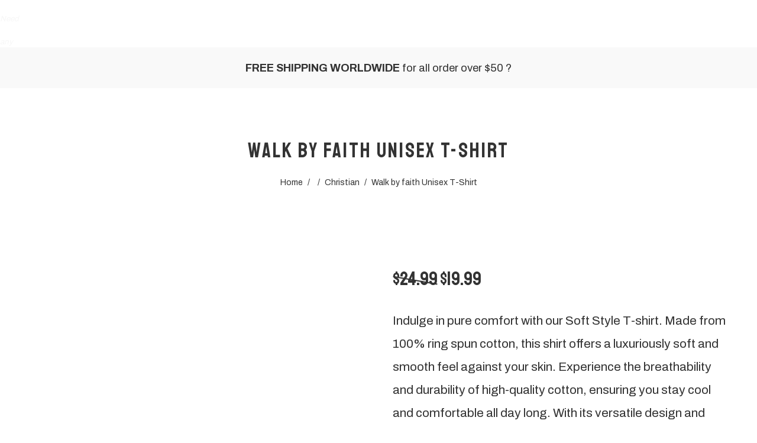

--- FILE ---
content_type: text/html; charset=UTF-8
request_url: https://dvineshirts.com/product/walk-by-faith-unisex-t-shirt/
body_size: 49741
content:
<!DOCTYPE html>
<html dir="ltr" lang="en-US" prefix="og: https://ogp.me/ns#" itemscope itemtype="http://schema.org/WebPage">
<head>
	<meta charset="UTF-8">
	<meta name="viewport" content="width=device-width, initial-scale=1, shrink-to-fit=no">
	<link rel="profile" href="http://gmpg.org/xfn/11">
					<script>document.documentElement.className = document.documentElement.className + ' yes-js js_active js'</script>
				<title>Walk by faith Unisex T-Shirt - Dvine Shirts</title>

		<!-- All in One SEO 4.5.4 - aioseo.com -->
		<meta name="description" content="Indulge in pure comfort with our Soft Style T-shirt. Made from 100% ring spun cotton, this shirt offers a luxuriously soft and smooth feel against your skin. Experience the breathability and durability of high-quality cotton, ensuring you stay cool and comfortable all day long. With its versatile design and impeccable fit, our Soft Style T-shirt is perfect for any occasion. Whether you&#039;re lounging at home or heading out, embrace the ultimate in comfort and style with this premium cotton tee." />
		<meta name="robots" content="max-image-preview:large" />
		<link rel="canonical" href="https://dvineshirts.com/product/walk-by-faith-unisex-t-shirt/" />
		<meta name="generator" content="All in One SEO (AIOSEO) 4.5.4" />
		<meta property="og:locale" content="en_US" />
		<meta property="og:site_name" content="Dvine Shirts -" />
		<meta property="og:type" content="article" />
		<meta property="og:title" content="Walk by faith Unisex T-Shirt - Dvine Shirts" />
		<meta property="og:description" content="Indulge in pure comfort with our Soft Style T-shirt. Made from 100% ring spun cotton, this shirt offers a luxuriously soft and smooth feel against your skin. Experience the breathability and durability of high-quality cotton, ensuring you stay cool and comfortable all day long. With its versatile design and impeccable fit, our Soft Style T-shirt is perfect for any occasion. Whether you&#039;re lounging at home or heading out, embrace the ultimate in comfort and style with this premium cotton tee." />
		<meta property="og:url" content="https://dvineshirts.com/product/walk-by-faith-unisex-t-shirt/" />
		<meta property="article:published_time" content="2023-06-25T16:51:10+00:00" />
		<meta property="article:modified_time" content="2025-06-06T07:19:45+00:00" />
		<meta name="twitter:card" content="summary_large_image" />
		<meta name="twitter:title" content="Walk by faith Unisex T-Shirt - Dvine Shirts" />
		<meta name="twitter:description" content="Indulge in pure comfort with our Soft Style T-shirt. Made from 100% ring spun cotton, this shirt offers a luxuriously soft and smooth feel against your skin. Experience the breathability and durability of high-quality cotton, ensuring you stay cool and comfortable all day long. With its versatile design and impeccable fit, our Soft Style T-shirt is perfect for any occasion. Whether you&#039;re lounging at home or heading out, embrace the ultimate in comfort and style with this premium cotton tee." />
		<script type="application/ld+json" class="aioseo-schema">
			{"@context":"https:\/\/schema.org","@graph":[{"@type":"BreadcrumbList","@id":"https:\/\/dvineshirts.com\/product\/walk-by-faith-unisex-t-shirt\/#breadcrumblist","itemListElement":[{"@type":"ListItem","@id":"https:\/\/dvineshirts.com\/#listItem","position":1,"name":"Home","item":"https:\/\/dvineshirts.com\/","nextItem":"https:\/\/dvineshirts.com\/product\/walk-by-faith-unisex-t-shirt\/#listItem"},{"@type":"ListItem","@id":"https:\/\/dvineshirts.com\/product\/walk-by-faith-unisex-t-shirt\/#listItem","position":2,"name":"Walk by faith Unisex T-Shirt","previousItem":"https:\/\/dvineshirts.com\/#listItem"}]},{"@type":"ItemPage","@id":"https:\/\/dvineshirts.com\/product\/walk-by-faith-unisex-t-shirt\/#itempage","url":"https:\/\/dvineshirts.com\/product\/walk-by-faith-unisex-t-shirt\/","name":"Walk by faith Unisex T-Shirt - Dvine Shirts","description":"Indulge in pure comfort with our Soft Style T-shirt. Made from 100% ring spun cotton, this shirt offers a luxuriously soft and smooth feel against your skin. Experience the breathability and durability of high-quality cotton, ensuring you stay cool and comfortable all day long. With its versatile design and impeccable fit, our Soft Style T-shirt is perfect for any occasion. Whether you're lounging at home or heading out, embrace the ultimate in comfort and style with this premium cotton tee.","inLanguage":"en-US","isPartOf":{"@id":"https:\/\/dvineshirts.com\/#website"},"breadcrumb":{"@id":"https:\/\/dvineshirts.com\/product\/walk-by-faith-unisex-t-shirt\/#breadcrumblist"},"image":{"@type":"ImageObject","url":"https:\/\/dvineshirts.com\/wp-content\/uploads\/2023\/06\/Walk-by-faith-t-shirt-mockup-of-a-woman-lying-on-the-grass-with-her-dog-30660-1.png","@id":"https:\/\/dvineshirts.com\/product\/walk-by-faith-unisex-t-shirt\/#mainImage","width":1920,"height":1280},"primaryImageOfPage":{"@id":"https:\/\/dvineshirts.com\/product\/walk-by-faith-unisex-t-shirt\/#mainImage"},"datePublished":"2023-06-25T16:51:10+00:00","dateModified":"2025-06-06T07:19:45+00:00"},{"@type":"Organization","@id":"https:\/\/dvineshirts.com\/#organization","name":"Dvine Shirts","url":"https:\/\/dvineshirts.com\/"},{"@type":"WebSite","@id":"https:\/\/dvineshirts.com\/#website","url":"https:\/\/dvineshirts.com\/","name":"Dvine Shirts","inLanguage":"en-US","publisher":{"@id":"https:\/\/dvineshirts.com\/#organization"}}]}
		</script>
		<!-- All in One SEO -->

<link rel='dns-prefetch' href='//fonts.googleapis.com' />
<link href='https://fonts.gstatic.com' crossorigin rel='preconnect' />
<link rel="alternate" type="application/rss+xml" title="Dvine Shirts &raquo; Feed" href="https://dvineshirts.com/feed/" />
<link rel="alternate" type="application/rss+xml" title="Dvine Shirts &raquo; Comments Feed" href="https://dvineshirts.com/comments/feed/" />
<link rel="alternate" type="application/rss+xml" title="Dvine Shirts &raquo; Walk by faith Unisex T-Shirt Comments Feed" href="https://dvineshirts.com/product/walk-by-faith-unisex-t-shirt/feed/" />
<script type="text/javascript">
/* <![CDATA[ */
window._wpemojiSettings = {"baseUrl":"https:\/\/s.w.org\/images\/core\/emoji\/14.0.0\/72x72\/","ext":".png","svgUrl":"https:\/\/s.w.org\/images\/core\/emoji\/14.0.0\/svg\/","svgExt":".svg","source":{"concatemoji":"https:\/\/dvineshirts.com\/wp-includes\/js\/wp-emoji-release.min.js?ver=6.4.7"}};
/*! This file is auto-generated */
!function(i,n){var o,s,e;function c(e){try{var t={supportTests:e,timestamp:(new Date).valueOf()};sessionStorage.setItem(o,JSON.stringify(t))}catch(e){}}function p(e,t,n){e.clearRect(0,0,e.canvas.width,e.canvas.height),e.fillText(t,0,0);var t=new Uint32Array(e.getImageData(0,0,e.canvas.width,e.canvas.height).data),r=(e.clearRect(0,0,e.canvas.width,e.canvas.height),e.fillText(n,0,0),new Uint32Array(e.getImageData(0,0,e.canvas.width,e.canvas.height).data));return t.every(function(e,t){return e===r[t]})}function u(e,t,n){switch(t){case"flag":return n(e,"\ud83c\udff3\ufe0f\u200d\u26a7\ufe0f","\ud83c\udff3\ufe0f\u200b\u26a7\ufe0f")?!1:!n(e,"\ud83c\uddfa\ud83c\uddf3","\ud83c\uddfa\u200b\ud83c\uddf3")&&!n(e,"\ud83c\udff4\udb40\udc67\udb40\udc62\udb40\udc65\udb40\udc6e\udb40\udc67\udb40\udc7f","\ud83c\udff4\u200b\udb40\udc67\u200b\udb40\udc62\u200b\udb40\udc65\u200b\udb40\udc6e\u200b\udb40\udc67\u200b\udb40\udc7f");case"emoji":return!n(e,"\ud83e\udef1\ud83c\udffb\u200d\ud83e\udef2\ud83c\udfff","\ud83e\udef1\ud83c\udffb\u200b\ud83e\udef2\ud83c\udfff")}return!1}function f(e,t,n){var r="undefined"!=typeof WorkerGlobalScope&&self instanceof WorkerGlobalScope?new OffscreenCanvas(300,150):i.createElement("canvas"),a=r.getContext("2d",{willReadFrequently:!0}),o=(a.textBaseline="top",a.font="600 32px Arial",{});return e.forEach(function(e){o[e]=t(a,e,n)}),o}function t(e){var t=i.createElement("script");t.src=e,t.defer=!0,i.head.appendChild(t)}"undefined"!=typeof Promise&&(o="wpEmojiSettingsSupports",s=["flag","emoji"],n.supports={everything:!0,everythingExceptFlag:!0},e=new Promise(function(e){i.addEventListener("DOMContentLoaded",e,{once:!0})}),new Promise(function(t){var n=function(){try{var e=JSON.parse(sessionStorage.getItem(o));if("object"==typeof e&&"number"==typeof e.timestamp&&(new Date).valueOf()<e.timestamp+604800&&"object"==typeof e.supportTests)return e.supportTests}catch(e){}return null}();if(!n){if("undefined"!=typeof Worker&&"undefined"!=typeof OffscreenCanvas&&"undefined"!=typeof URL&&URL.createObjectURL&&"undefined"!=typeof Blob)try{var e="postMessage("+f.toString()+"("+[JSON.stringify(s),u.toString(),p.toString()].join(",")+"));",r=new Blob([e],{type:"text/javascript"}),a=new Worker(URL.createObjectURL(r),{name:"wpTestEmojiSupports"});return void(a.onmessage=function(e){c(n=e.data),a.terminate(),t(n)})}catch(e){}c(n=f(s,u,p))}t(n)}).then(function(e){for(var t in e)n.supports[t]=e[t],n.supports.everything=n.supports.everything&&n.supports[t],"flag"!==t&&(n.supports.everythingExceptFlag=n.supports.everythingExceptFlag&&n.supports[t]);n.supports.everythingExceptFlag=n.supports.everythingExceptFlag&&!n.supports.flag,n.DOMReady=!1,n.readyCallback=function(){n.DOMReady=!0}}).then(function(){return e}).then(function(){var e;n.supports.everything||(n.readyCallback(),(e=n.source||{}).concatemoji?t(e.concatemoji):e.wpemoji&&e.twemoji&&(t(e.twemoji),t(e.wpemoji)))}))}((window,document),window._wpemojiSettings);
/* ]]> */
</script>

<link rel='stylesheet' id='wc-blocks-checkout-style-css' href='https://dvineshirts.com/wp-content/plugins/woocommerce-payments/dist/blocks-checkout.css?ver=1.0' type='text/css' media='all' />
<link rel='stylesheet' id='vc_font_awesome_5_shims-css' href='https://dvineshirts.com/wp-content/plugins/js_composer/assets/lib/bower/font-awesome/css/v4-shims.min.css?ver=6.13.0' type='text/css' media='all' />
<link rel='stylesheet' id='vc_font_awesome_5-css' href='https://dvineshirts.com/wp-content/plugins/js_composer/assets/lib/bower/font-awesome/css/all.min.css?ver=6.13.0' type='text/css' media='all' />
<link rel='stylesheet' id='sbi_styles-css' href='https://dvineshirts.com/wp-content/plugins/instagram-feed/css/sbi-styles.min.css?ver=6.2.7' type='text/css' media='all' />
<style id='wp-emoji-styles-inline-css' type='text/css'>

	img.wp-smiley, img.emoji {
		display: inline !important;
		border: none !important;
		box-shadow: none !important;
		height: 1em !important;
		width: 1em !important;
		margin: 0 0.07em !important;
		vertical-align: -0.1em !important;
		background: none !important;
		padding: 0 !important;
	}
</style>
<link rel='stylesheet' id='jquery-selectBox-css' href='https://dvineshirts.com/wp-content/plugins/yith-woocommerce-wishlist/assets/css/jquery.selectBox.css?ver=1.2.0' type='text/css' media='all' />
<link rel='stylesheet' id='yith-wcwl-font-awesome-css' href='https://dvineshirts.com/wp-content/plugins/yith-woocommerce-wishlist/assets/css/font-awesome.css?ver=4.7.0' type='text/css' media='all' />
<link rel='stylesheet' id='woocommerce_prettyPhoto_css-css' href='//dvineshirts.com/wp-content/plugins/woocommerce/assets/css/prettyPhoto.css?ver=3.1.6' type='text/css' media='all' />
<link rel='stylesheet' id='yith-wcwl-main-css' href='https://dvineshirts.com/wp-content/plugins/yith-woocommerce-wishlist/assets/css/style.css?ver=3.28.0' type='text/css' media='all' />
<style id='yith-wcwl-main-inline-css' type='text/css'>
.yith-wcwl-share li a{color: #FFFFFF;}.yith-wcwl-share li a:hover{color: #FFFFFF;}.yith-wcwl-share a.facebook{background: #39599E; background-color: #39599E;}.yith-wcwl-share a.facebook:hover{background: #39599E; background-color: #39599E;}.yith-wcwl-share a.twitter{background: #45AFE2; background-color: #45AFE2;}.yith-wcwl-share a.twitter:hover{background: #39599E; background-color: #39599E;}.yith-wcwl-share a.pinterest{background: #AB2E31; background-color: #AB2E31;}.yith-wcwl-share a.pinterest:hover{background: #39599E; background-color: #39599E;}.yith-wcwl-share a.email{background: #FBB102; background-color: #FBB102;}.yith-wcwl-share a.email:hover{background: #39599E; background-color: #39599E;}.yith-wcwl-share a.whatsapp{background: #00A901; background-color: #00A901;}.yith-wcwl-share a.whatsapp:hover{background: #39599E; background-color: #39599E;}
</style>
<link rel='stylesheet' id='contact-form-7-css' href='https://dvineshirts.com/wp-content/plugins/contact-form-7/includes/css/styles.css?ver=5.8.6' type='text/css' media='all' />
<link rel='stylesheet' id='redux-extendify-styles-css' href='https://dvineshirts.com/wp-content/plugins/redux-framework/redux-core/assets/css/extendify-utilities.css?ver=4.4.11' type='text/css' media='all' />
<link rel='stylesheet' id='wolf-custom-post-meta-css' href='https://dvineshirts.com/wp-content/plugins/wolf-custom-post-meta/assets/css/wcpm.min.css?ver=1.0.3' type='text/css' media='all' />
<link rel='stylesheet' id='swipebox-css' href='https://dvineshirts.com/wp-content/plugins/wolf-visual-composer/assets/css/lib/swipebox.min.css?ver=1.3.0' type='text/css' media='all' />
<link rel='stylesheet' id='flexslider-css' href='https://dvineshirts.com/wp-content/plugins/js_composer/assets/lib/flexslider/flexslider.min.css?ver=6.13.0' type='text/css' media='all' />
<link rel='stylesheet' id='flickity-css' href='https://dvineshirts.com/wp-content/plugins/wolf-visual-composer/assets/css/lib/flickity.min.css?ver=2.2.1' type='text/css' media='all' />
<link rel='stylesheet' id='lity-css' href='https://dvineshirts.com/wp-content/plugins/wolf-visual-composer/assets/css/lib/lity.min.css?ver=2.2.2' type='text/css' media='all' />
<link rel='stylesheet' id='font-awesome-css' href='https://dvineshirts.com/wp-content/plugins/wolf-visual-composer/assets/css/lib/fontawesome/fontawesome.css?ver=4.7.0' type='text/css' media='all' />
<style id='font-awesome-inline-css' type='text/css'>
[data-font="FontAwesome"]:before {font-family: 'FontAwesome' !important;content: attr(data-icon) !important;speak: none !important;font-weight: normal !important;font-variant: normal !important;text-transform: none !important;line-height: 1 !important;font-style: normal !important;-webkit-font-smoothing: antialiased !important;-moz-osx-font-smoothing: grayscale !important;}
</style>
<link rel='stylesheet' id='wvc-styles-css' href='https://dvineshirts.com/wp-content/plugins/wolf-visual-composer/assets/css/wvc.min.css?ver=3.7.4' type='text/css' media='all' />
<style id='wvc-styles-inline-css' type='text/css'>
 .wvc-background-color-black{ background-color:#000000; } .wvc-border-color-black{ border-color:#000000; } .wvc-button-background-color-black{ background-color:#000000; color:#000000; border-color:#000000; } .wvc-button-background-color-black .wvc-button-background-fill{ box-shadow:0 0 0 0 #000000; background-color:#000000; } .wvc-icon-color-black{ color:#000000; } .wvc-svg-icon-color-black svg *{ stroke:#000000!important; } .wvc-icon-background-color-black{ box-shadow:0 0 0 0 #000000; background-color:#000000; color:#000000; border-color:#000000; } .wvc-icon-background-color-black .wvc-icon-background-fill{ box-shadow:0 0 0 0 #000000; background-color:#000000; } .wvc-text-color-black{ color:#000000!important; } .wvc-background-color-lightergrey{ background-color:#f7f7f7; } .wvc-border-color-lightergrey{ border-color:#f7f7f7; } .wvc-button-background-color-lightergrey{ background-color:#f7f7f7; color:#f7f7f7; border-color:#f7f7f7; } .wvc-button-background-color-lightergrey .wvc-button-background-fill{ box-shadow:0 0 0 0 #f7f7f7; background-color:#f7f7f7; } .wvc-icon-color-lightergrey{ color:#f7f7f7; } .wvc-svg-icon-color-lightergrey svg *{ stroke:#f7f7f7!important; } .wvc-icon-background-color-lightergrey{ box-shadow:0 0 0 0 #f7f7f7; background-color:#f7f7f7; color:#f7f7f7; border-color:#f7f7f7; } .wvc-icon-background-color-lightergrey .wvc-icon-background-fill{ box-shadow:0 0 0 0 #f7f7f7; background-color:#f7f7f7; } .wvc-text-color-lightergrey{ color:#f7f7f7!important; } .wvc-background-color-darkgrey{ background-color:#444444; } .wvc-border-color-darkgrey{ border-color:#444444; } .wvc-button-background-color-darkgrey{ background-color:#444444; color:#444444; border-color:#444444; } .wvc-button-background-color-darkgrey .wvc-button-background-fill{ box-shadow:0 0 0 0 #444444; background-color:#444444; } .wvc-icon-color-darkgrey{ color:#444444; } .wvc-svg-icon-color-darkgrey svg *{ stroke:#444444!important; } .wvc-icon-background-color-darkgrey{ box-shadow:0 0 0 0 #444444; background-color:#444444; color:#444444; border-color:#444444; } .wvc-icon-background-color-darkgrey .wvc-icon-background-fill{ box-shadow:0 0 0 0 #444444; background-color:#444444; } .wvc-text-color-darkgrey{ color:#444444!important; } .wvc-background-color-white{ background-color:#ffffff; } .wvc-border-color-white{ border-color:#ffffff; } .wvc-button-background-color-white{ background-color:#ffffff; color:#ffffff; border-color:#ffffff; } .wvc-button-background-color-white .wvc-button-background-fill{ box-shadow:0 0 0 0 #ffffff; background-color:#ffffff; } .wvc-icon-color-white{ color:#ffffff; } .wvc-svg-icon-color-white svg *{ stroke:#ffffff!important; } .wvc-icon-background-color-white{ box-shadow:0 0 0 0 #ffffff; background-color:#ffffff; color:#ffffff; border-color:#ffffff; } .wvc-icon-background-color-white .wvc-icon-background-fill{ box-shadow:0 0 0 0 #ffffff; background-color:#ffffff; } .wvc-text-color-white{ color:#ffffff!important; } .wvc-background-color-orange{ background-color:#F7BE68; } .wvc-border-color-orange{ border-color:#F7BE68; } .wvc-button-background-color-orange{ background-color:#F7BE68; color:#F7BE68; border-color:#F7BE68; } .wvc-button-background-color-orange .wvc-button-background-fill{ box-shadow:0 0 0 0 #F7BE68; background-color:#F7BE68; } .wvc-icon-color-orange{ color:#F7BE68; } .wvc-svg-icon-color-orange svg *{ stroke:#F7BE68!important; } .wvc-icon-background-color-orange{ box-shadow:0 0 0 0 #F7BE68; background-color:#F7BE68; color:#F7BE68; border-color:#F7BE68; } .wvc-icon-background-color-orange .wvc-icon-background-fill{ box-shadow:0 0 0 0 #F7BE68; background-color:#F7BE68; } .wvc-text-color-orange{ color:#F7BE68!important; } .wvc-background-color-green{ background-color:#6DAB3C; } .wvc-border-color-green{ border-color:#6DAB3C; } .wvc-button-background-color-green{ background-color:#6DAB3C; color:#6DAB3C; border-color:#6DAB3C; } .wvc-button-background-color-green .wvc-button-background-fill{ box-shadow:0 0 0 0 #6DAB3C; background-color:#6DAB3C; } .wvc-icon-color-green{ color:#6DAB3C; } .wvc-svg-icon-color-green svg *{ stroke:#6DAB3C!important; } .wvc-icon-background-color-green{ box-shadow:0 0 0 0 #6DAB3C; background-color:#6DAB3C; color:#6DAB3C; border-color:#6DAB3C; } .wvc-icon-background-color-green .wvc-icon-background-fill{ box-shadow:0 0 0 0 #6DAB3C; background-color:#6DAB3C; } .wvc-text-color-green{ color:#6DAB3C!important; } .wvc-background-color-turquoise{ background-color:#49afcd; } .wvc-border-color-turquoise{ border-color:#49afcd; } .wvc-button-background-color-turquoise{ background-color:#49afcd; color:#49afcd; border-color:#49afcd; } .wvc-button-background-color-turquoise .wvc-button-background-fill{ box-shadow:0 0 0 0 #49afcd; background-color:#49afcd; } .wvc-icon-color-turquoise{ color:#49afcd; } .wvc-svg-icon-color-turquoise svg *{ stroke:#49afcd!important; } .wvc-icon-background-color-turquoise{ box-shadow:0 0 0 0 #49afcd; background-color:#49afcd; color:#49afcd; border-color:#49afcd; } .wvc-icon-background-color-turquoise .wvc-icon-background-fill{ box-shadow:0 0 0 0 #49afcd; background-color:#49afcd; } .wvc-text-color-turquoise{ color:#49afcd!important; } .wvc-background-color-violet{ background-color:#8D6DC4; } .wvc-border-color-violet{ border-color:#8D6DC4; } .wvc-button-background-color-violet{ background-color:#8D6DC4; color:#8D6DC4; border-color:#8D6DC4; } .wvc-button-background-color-violet .wvc-button-background-fill{ box-shadow:0 0 0 0 #8D6DC4; background-color:#8D6DC4; } .wvc-icon-color-violet{ color:#8D6DC4; } .wvc-svg-icon-color-violet svg *{ stroke:#8D6DC4!important; } .wvc-icon-background-color-violet{ box-shadow:0 0 0 0 #8D6DC4; background-color:#8D6DC4; color:#8D6DC4; border-color:#8D6DC4; } .wvc-icon-background-color-violet .wvc-icon-background-fill{ box-shadow:0 0 0 0 #8D6DC4; background-color:#8D6DC4; } .wvc-text-color-violet{ color:#8D6DC4!important; } .wvc-background-color-pink{ background-color:#FE6C61; } .wvc-border-color-pink{ border-color:#FE6C61; } .wvc-button-background-color-pink{ background-color:#FE6C61; color:#FE6C61; border-color:#FE6C61; } .wvc-button-background-color-pink .wvc-button-background-fill{ box-shadow:0 0 0 0 #FE6C61; background-color:#FE6C61; } .wvc-icon-color-pink{ color:#FE6C61; } .wvc-svg-icon-color-pink svg *{ stroke:#FE6C61!important; } .wvc-icon-background-color-pink{ box-shadow:0 0 0 0 #FE6C61; background-color:#FE6C61; color:#FE6C61; border-color:#FE6C61; } .wvc-icon-background-color-pink .wvc-icon-background-fill{ box-shadow:0 0 0 0 #FE6C61; background-color:#FE6C61; } .wvc-text-color-pink{ color:#FE6C61!important; } .wvc-background-color-greyblue{ background-color:#49535a; } .wvc-border-color-greyblue{ border-color:#49535a; } .wvc-button-background-color-greyblue{ background-color:#49535a; color:#49535a; border-color:#49535a; } .wvc-button-background-color-greyblue .wvc-button-background-fill{ box-shadow:0 0 0 0 #49535a; background-color:#49535a; } .wvc-icon-color-greyblue{ color:#49535a; } .wvc-svg-icon-color-greyblue svg *{ stroke:#49535a!important; } .wvc-icon-background-color-greyblue{ box-shadow:0 0 0 0 #49535a; background-color:#49535a; color:#49535a; border-color:#49535a; } .wvc-icon-background-color-greyblue .wvc-icon-background-fill{ box-shadow:0 0 0 0 #49535a; background-color:#49535a; } .wvc-text-color-greyblue{ color:#49535a!important; } .wvc-background-color-red{ background-color:#da4f49; } .wvc-border-color-red{ border-color:#da4f49; } .wvc-button-background-color-red{ background-color:#da4f49; color:#da4f49; border-color:#da4f49; } .wvc-button-background-color-red .wvc-button-background-fill{ box-shadow:0 0 0 0 #da4f49; background-color:#da4f49; } .wvc-icon-color-red{ color:#da4f49; } .wvc-svg-icon-color-red svg *{ stroke:#da4f49!important; } .wvc-icon-background-color-red{ box-shadow:0 0 0 0 #da4f49; background-color:#da4f49; color:#da4f49; border-color:#da4f49; } .wvc-icon-background-color-red .wvc-icon-background-fill{ box-shadow:0 0 0 0 #da4f49; background-color:#da4f49; } .wvc-text-color-red{ color:#da4f49!important; } .wvc-background-color-yellow{ background-color:#e6ae48; } .wvc-border-color-yellow{ border-color:#e6ae48; } .wvc-button-background-color-yellow{ background-color:#e6ae48; color:#e6ae48; border-color:#e6ae48; } .wvc-button-background-color-yellow .wvc-button-background-fill{ box-shadow:0 0 0 0 #e6ae48; background-color:#e6ae48; } .wvc-icon-color-yellow{ color:#e6ae48; } .wvc-svg-icon-color-yellow svg *{ stroke:#e6ae48!important; } .wvc-icon-background-color-yellow{ box-shadow:0 0 0 0 #e6ae48; background-color:#e6ae48; color:#e6ae48; border-color:#e6ae48; } .wvc-icon-background-color-yellow .wvc-icon-background-fill{ box-shadow:0 0 0 0 #e6ae48; background-color:#e6ae48; } .wvc-text-color-yellow{ color:#e6ae48!important; } .wvc-background-color-blue{ background-color:#75D69C; } .wvc-border-color-blue{ border-color:#75D69C; } .wvc-button-background-color-blue{ background-color:#75D69C; color:#75D69C; border-color:#75D69C; } .wvc-button-background-color-blue .wvc-button-background-fill{ box-shadow:0 0 0 0 #75D69C; background-color:#75D69C; } .wvc-icon-color-blue{ color:#75D69C; } .wvc-svg-icon-color-blue svg *{ stroke:#75D69C!important; } .wvc-icon-background-color-blue{ box-shadow:0 0 0 0 #75D69C; background-color:#75D69C; color:#75D69C; border-color:#75D69C; } .wvc-icon-background-color-blue .wvc-icon-background-fill{ box-shadow:0 0 0 0 #75D69C; background-color:#75D69C; } .wvc-text-color-blue{ color:#75D69C!important; } .wvc-background-color-peacoc{ background-color:#4CADC9; } .wvc-border-color-peacoc{ border-color:#4CADC9; } .wvc-button-background-color-peacoc{ background-color:#4CADC9; color:#4CADC9; border-color:#4CADC9; } .wvc-button-background-color-peacoc .wvc-button-background-fill{ box-shadow:0 0 0 0 #4CADC9; background-color:#4CADC9; } .wvc-icon-color-peacoc{ color:#4CADC9; } .wvc-svg-icon-color-peacoc svg *{ stroke:#4CADC9!important; } .wvc-icon-background-color-peacoc{ box-shadow:0 0 0 0 #4CADC9; background-color:#4CADC9; color:#4CADC9; border-color:#4CADC9; } .wvc-icon-background-color-peacoc .wvc-icon-background-fill{ box-shadow:0 0 0 0 #4CADC9; background-color:#4CADC9; } .wvc-text-color-peacoc{ color:#4CADC9!important; } .wvc-background-color-chino{ background-color:#CEC2AB; } .wvc-border-color-chino{ border-color:#CEC2AB; } .wvc-button-background-color-chino{ background-color:#CEC2AB; color:#CEC2AB; border-color:#CEC2AB; } .wvc-button-background-color-chino .wvc-button-background-fill{ box-shadow:0 0 0 0 #CEC2AB; background-color:#CEC2AB; } .wvc-icon-color-chino{ color:#CEC2AB; } .wvc-svg-icon-color-chino svg *{ stroke:#CEC2AB!important; } .wvc-icon-background-color-chino{ box-shadow:0 0 0 0 #CEC2AB; background-color:#CEC2AB; color:#CEC2AB; border-color:#CEC2AB; } .wvc-icon-background-color-chino .wvc-icon-background-fill{ box-shadow:0 0 0 0 #CEC2AB; background-color:#CEC2AB; } .wvc-text-color-chino{ color:#CEC2AB!important; } .wvc-background-color-mulled-wine{ background-color:#50485B; } .wvc-border-color-mulled-wine{ border-color:#50485B; } .wvc-button-background-color-mulled-wine{ background-color:#50485B; color:#50485B; border-color:#50485B; } .wvc-button-background-color-mulled-wine .wvc-button-background-fill{ box-shadow:0 0 0 0 #50485B; background-color:#50485B; } .wvc-icon-color-mulled-wine{ color:#50485B; } .wvc-svg-icon-color-mulled-wine svg *{ stroke:#50485B!important; } .wvc-icon-background-color-mulled-wine{ box-shadow:0 0 0 0 #50485B; background-color:#50485B; color:#50485B; border-color:#50485B; } .wvc-icon-background-color-mulled-wine .wvc-icon-background-fill{ box-shadow:0 0 0 0 #50485B; background-color:#50485B; } .wvc-text-color-mulled-wine{ color:#50485B!important; } .wvc-background-color-vista-blue{ background-color:#75D69C; } .wvc-border-color-vista-blue{ border-color:#75D69C; } .wvc-button-background-color-vista-blue{ background-color:#75D69C; color:#75D69C; border-color:#75D69C; } .wvc-button-background-color-vista-blue .wvc-button-background-fill{ box-shadow:0 0 0 0 #75D69C; background-color:#75D69C; } .wvc-icon-color-vista-blue{ color:#75D69C; } .wvc-svg-icon-color-vista-blue svg *{ stroke:#75D69C!important; } .wvc-icon-background-color-vista-blue{ box-shadow:0 0 0 0 #75D69C; background-color:#75D69C; color:#75D69C; border-color:#75D69C; } .wvc-icon-background-color-vista-blue .wvc-icon-background-fill{ box-shadow:0 0 0 0 #75D69C; background-color:#75D69C; } .wvc-text-color-vista-blue{ color:#75D69C!important; } .wvc-background-color-grey{ background-color:#EBEBEB; } .wvc-border-color-grey{ border-color:#EBEBEB; } .wvc-button-background-color-grey{ background-color:#EBEBEB; color:#EBEBEB; border-color:#EBEBEB; } .wvc-button-background-color-grey .wvc-button-background-fill{ box-shadow:0 0 0 0 #EBEBEB; background-color:#EBEBEB; } .wvc-icon-color-grey{ color:#EBEBEB; } .wvc-svg-icon-color-grey svg *{ stroke:#EBEBEB!important; } .wvc-icon-background-color-grey{ box-shadow:0 0 0 0 #EBEBEB; background-color:#EBEBEB; color:#EBEBEB; border-color:#EBEBEB; } .wvc-icon-background-color-grey .wvc-icon-background-fill{ box-shadow:0 0 0 0 #EBEBEB; background-color:#EBEBEB; } .wvc-text-color-grey{ color:#EBEBEB!important; } .wvc-background-color-sky{ background-color:#5AA1E3; } .wvc-border-color-sky{ border-color:#5AA1E3; } .wvc-button-background-color-sky{ background-color:#5AA1E3; color:#5AA1E3; border-color:#5AA1E3; } .wvc-button-background-color-sky .wvc-button-background-fill{ box-shadow:0 0 0 0 #5AA1E3; background-color:#5AA1E3; } .wvc-icon-color-sky{ color:#5AA1E3; } .wvc-svg-icon-color-sky svg *{ stroke:#5AA1E3!important; } .wvc-icon-background-color-sky{ box-shadow:0 0 0 0 #5AA1E3; background-color:#5AA1E3; color:#5AA1E3; border-color:#5AA1E3; } .wvc-icon-background-color-sky .wvc-icon-background-fill{ box-shadow:0 0 0 0 #5AA1E3; background-color:#5AA1E3; } .wvc-text-color-sky{ color:#5AA1E3!important; } .wvc-background-color-juicy-pink{ background-color:#F4524D; } .wvc-border-color-juicy-pink{ border-color:#F4524D; } .wvc-button-background-color-juicy-pink{ background-color:#F4524D; color:#F4524D; border-color:#F4524D; } .wvc-button-background-color-juicy-pink .wvc-button-background-fill{ box-shadow:0 0 0 0 #F4524D; background-color:#F4524D; } .wvc-icon-color-juicy-pink{ color:#F4524D; } .wvc-svg-icon-color-juicy-pink svg *{ stroke:#F4524D!important; } .wvc-icon-background-color-juicy-pink{ box-shadow:0 0 0 0 #F4524D; background-color:#F4524D; color:#F4524D; border-color:#F4524D; } .wvc-icon-background-color-juicy-pink .wvc-icon-background-fill{ box-shadow:0 0 0 0 #F4524D; background-color:#F4524D; } .wvc-text-color-juicy-pink{ color:#F4524D!important; } .wvc-background-color-sandy-brown{ background-color:#F79468; } .wvc-border-color-sandy-brown{ border-color:#F79468; } .wvc-button-background-color-sandy-brown{ background-color:#F79468; color:#F79468; border-color:#F79468; } .wvc-button-background-color-sandy-brown .wvc-button-background-fill{ box-shadow:0 0 0 0 #F79468; background-color:#F79468; } .wvc-icon-color-sandy-brown{ color:#F79468; } .wvc-svg-icon-color-sandy-brown svg *{ stroke:#F79468!important; } .wvc-icon-background-color-sandy-brown{ box-shadow:0 0 0 0 #F79468; background-color:#F79468; color:#F79468; border-color:#F79468; } .wvc-icon-background-color-sandy-brown .wvc-icon-background-fill{ box-shadow:0 0 0 0 #F79468; background-color:#F79468; } .wvc-text-color-sandy-brown{ color:#F79468!important; } .wvc-background-color-purple{ background-color:#B97EBB; } .wvc-border-color-purple{ border-color:#B97EBB; } .wvc-button-background-color-purple{ background-color:#B97EBB; color:#B97EBB; border-color:#B97EBB; } .wvc-button-background-color-purple .wvc-button-background-fill{ box-shadow:0 0 0 0 #B97EBB; background-color:#B97EBB; } .wvc-icon-color-purple{ color:#B97EBB; } .wvc-svg-icon-color-purple svg *{ stroke:#B97EBB!important; } .wvc-icon-background-color-purple{ box-shadow:0 0 0 0 #B97EBB; background-color:#B97EBB; color:#B97EBB; border-color:#B97EBB; } .wvc-icon-background-color-purple .wvc-icon-background-fill{ box-shadow:0 0 0 0 #B97EBB; background-color:#B97EBB; } .wvc-text-color-purple{ color:#B97EBB!important; } .wvc-background-color-accent{ background-color:#2a9bd7; } .wvc-border-color-accent{ border-color:#2a9bd7; } .wvc-button-background-color-accent{ background-color:#2a9bd7; color:#2a9bd7; border-color:#2a9bd7; } .wvc-button-background-color-accent .wvc-button-background-fill{ box-shadow:0 0 0 0 #2a9bd7; background-color:#2a9bd7; } .wvc-icon-color-accent{ color:#2a9bd7; } .wvc-svg-icon-color-accent svg *{ stroke:#2a9bd7!important; } .wvc-icon-background-color-accent{ box-shadow:0 0 0 0 #2a9bd7; background-color:#2a9bd7; color:#2a9bd7; border-color:#2a9bd7; } .wvc-icon-background-color-accent .wvc-icon-background-fill{ box-shadow:0 0 0 0 #2a9bd7; background-color:#2a9bd7; } .wvc-text-color-accent{ color:#2a9bd7!important; } 
</style>
<link rel='stylesheet' id='photoswipe-css' href='https://dvineshirts.com/wp-content/plugins/woocommerce/assets/css/photoswipe/photoswipe.min.css?ver=8.4.2' type='text/css' media='all' />
<link rel='stylesheet' id='photoswipe-default-skin-css' href='https://dvineshirts.com/wp-content/plugins/woocommerce/assets/css/photoswipe/default-skin/default-skin.min.css?ver=8.4.2' type='text/css' media='all' />
<style id='woocommerce-inline-inline-css' type='text/css'>
.woocommerce form .form-row .required { visibility: visible; }
</style>
<link rel='stylesheet' id='WCPAY_PAYMENT_REQUEST-css' href='https://dvineshirts.com/wp-content/plugins/woocommerce-payments/dist/payment-request.css?ver=7.0.0' type='text/css' media='all' />
<link rel='stylesheet' id='staaw-google-fonts-css' href='https://fonts.googleapis.com/css?family=Montserrat%3A400%2C700%7CArchivo%3A400%2C700%7CRokkitt%3A400%2C700%7CStaatliches%3A400%2C700%7CMuli%3A400%2C700&#038;ver=1.3.8#038;subset=latin,latin-ext' type='text/css' media='all' />
<link rel='stylesheet' id='socicon-css' href='https://dvineshirts.com/wp-content/plugins/wolf-visual-composer/assets/css/lib/socicon/socicon.min.css?ver=3.5' type='text/css' media='all' />
<link rel='stylesheet' id='linea-icons-css' href='https://dvineshirts.com/wp-content/plugins/wolf-visual-composer/assets/css/lib/linea-icons/linea-icons.min.css?ver=1.0.0' type='text/css' media='all' />
<link rel='stylesheet' id='linearicons-css' href='https://dvineshirts.com/wp-content/plugins/wolf-visual-composer/assets/css/lib/linearicons/linearicons.min.css?ver=1.0.0' type='text/css' media='all' />
<link rel='stylesheet' id='mediaelement-css' href='https://dvineshirts.com/wp-includes/js/mediaelement/mediaelementplayer-legacy.min.css?ver=4.2.17' type='text/css' media='all' />
<link rel='stylesheet' id='wp-mediaelement-css' href='https://dvineshirts.com/wp-includes/js/mediaelement/wp-mediaelement.min.css?ver=6.4.7' type='text/css' media='all' />
<link rel='stylesheet' id='dashicons-css' href='https://dvineshirts.com/wp-includes/css/dashicons.min.css?ver=6.4.7' type='text/css' media='all' />
<style id='dashicons-inline-css' type='text/css'>
[data-font="Dashicons"]:before {font-family: 'Dashicons' !important;content: attr(data-icon) !important;speak: none !important;font-weight: normal !important;font-variant: normal !important;text-transform: none !important;line-height: 1 !important;font-style: normal !important;-webkit-font-smoothing: antialiased !important;-moz-osx-font-smoothing: grayscale !important;}
</style>
<link rel='stylesheet' id='normalize-css' href='https://dvineshirts.com/wp-content/themes/staaw/assets/css/lib/normalize.min.css?ver=3.0.0' type='text/css' media='all' />
<link rel='stylesheet' id='fancybox-css' href='https://dvineshirts.com/wp-content/themes/staaw/assets/css/lib/jquery.fancybox.min.css?ver=3.5.2' type='text/css' media='all' />
<link rel='stylesheet' id='staaw-style-css' href='https://dvineshirts.com/wp-content/themes/staaw/assets/css/main.min.css?ver=1.3.8' type='text/css' media='all' />
<style id='staaw-style-inline-css' type='text/css'>
/* Color Scheme */ /* Body Background Color */ body, .frame-border{ background-color: #ffffff; } /* Page Background Color */ .site-header, .post-header-container, .content-inner, .loading-overlay, .no-hero #hero, .wvc-font-default{ background-color: #ffffff; } /* Submenu color */ #site-navigation-primary-desktop .mega-menu-panel, #site-navigation-primary-desktop ul.sub-menu, #mobile-menu-panel, .offcanvas-menu-panel, .lateral-menu-panel, .cart-panel, .wwcs-selector, .currency-switcher .woocs-style-1-dropdown .woocs-style-1-dropdown-menu{ background:#ffffff; } .currency-switcher .woocs-style-1-dropdown .woocs-style-1-dropdown-menu li{ background-color:#ffffff!important; } .cart-panel{ background:#ffffff!important; } .panel-closer-overlay{ //background:#ffffff; } .overlay-menu-panel{ background:rgba( 255,255,255, 0.95); } /* Sub menu Font Color */ .nav-menu-desktop li ul li:not(.menu-button-primary):not(.menu-button-secondary) .menu-item-text-container, .nav-menu-desktop li ul.sub-menu li:not(.menu-button-primary):not(.menu-button-secondary).menu-item-has-children > a:before, .nav-menu-desktop li ul li.not-linked > a:first-child .menu-item-text-container, .mega-menu-tagline-text, .wwcs-selector, .currency-switcher .woocs-style-1-dropdown .woocs-style-1-dropdown-menu, .widget .woocommerce-Price-amount{ color: #0d0d0d; } .cart-panel, .cart-panel a, .cart-panel strong, .cart-panel b{ color: #0d0d0d!important; } #close-side-panel-icon{ color: #0d0d0d!important; } .nav-menu-vertical li a, .nav-menu-mobile li a, .nav-menu-vertical li.menu-item-has-children:before, .nav-menu-vertical li.page_item_has_children:before, .nav-menu-vertical li.active:before, .nav-menu-mobile li.menu-item-has-children:before, .nav-menu-mobile li.page_item_has_children:before, .nav-menu-mobile li.active:before{ color: #0d0d0d!important; } .lateral-menu-panel .wvc-icon:before{ color: #0d0d0d!important; } .nav-menu-desktop li ul.sub-menu li.menu-item-has-children > a:before{ color: #0d0d0d; } .cart-panel, .cart-panel a, .cart-panel strong, .cart-panel b{ color: #0d0d0d!important; } /* Accent Color */ .accent{ color:#2a9bd7; } .accent-color-is-black .wvc-font-color-light .accent{ color:white; } .logo-text:after, .side-panel-logo-heading:after{ background-color:#2a9bd7; } /*#staaw-loading-point, .star-rating{ color:#2a9bd7; }*/ .price-box, .category-filter ul li a:after, .theme-heading:after, .highlight:after, .highlight-primary:after, span.onsale{ background-color:#2a9bd7; } .product-layout-box-style-1 .quickview-product-add-to-cart-icon:before, .wvc-single-image-overlay-title span:after, .work-meta-value a:hover{ color:#2a9bd7; } .nav-menu li.sale .menu-item-text-container:before, .nav-menu-mobile li.sale .menu-item-text-container:before { background:#2a9bd7!important; } .entry-post-skin-light:not(.entry-post-standard).entry-video:hover .video-play-button { border-left-color:#2a9bd7!important; } .entry-post-standard .entry-thumbnail-overlay{ /*background-color:rgba( 42,155,215, 0.95);*/ } .widget_price_filter .ui-slider .ui-slider-range, mark, p.demo_store, .woocommerce-store-notice{ background-color:#2a9bd7; } /* Buttons */ .theme-button-text-accent, .nav-button-text-accent .menu-item-inner{ color:#2a9bd7; } .theme-button-special-accent, .theme-button-solid-accent, .theme-button-outline-accent:hover, .nav-button-special-accent .menu-item-inner, .nav-button-solid-accent .menu-item-inner, .nav-button-outline-accent:hover .menu-item-inner{ border-color:#2a9bd7!important; background-color:#2a9bd7!important; } .entry-post-standard .entry-title a:hover, .entry-post-standard .entry-meta a:hover, .entry-post-grid .entry-title a:hover, .entry-post-grid .entry-meta a:hover, .entry-post-masonry .entry-title a:hover, .entry-post-masonry .entry-meta a:hover{ color:#2a9bd7!important; } .wolf-twitter-widget a.wolf-tweet-link:hover, .widget.widget_categories a:hover, .widget.widget_pages a:hover, .widget .tagcloud a:hover, .widget.widget_recent_comments a:hover, .widget.widget_recent_entries a:hover, .widget.widget_archive a:hover, .widget.widget_meta a:hover, .widget.widget_product_categories a:hover, .widget.widget_nav_menu a:hover, a.rsswidget:hover, .wvc-font-dark .wolf-twitter-widget a.wolf-tweet-link:hover, .wvc-font-dark .widget.widget_categories a:hover, .wvc-font-dark .widget.widget_pages a:hover, .wvc-font-dark .widget .tagcloud a:hover, .wvc-font-dark .widget.widget_recent_comments a:hover, .wvc-font-dark .widget.widget_recent_entries a:hover, .wvc-font-dark .widget.widget_archive a:hover, .wvc-font-dark .widget.widget_meta a:hover, .wvc-font-dark .widget.widget_product_categories a:hover, .wvc-font-dark .widget.widget_nav_menu a:hover, .wvc-font-dark a.rsswidget:hover { color:#2a9bd7!important; } .group_table td a:hover{ color:#2a9bd7; } .fancybox-thumbs>ul>li:before{ border-color:#2a9bd7; } .wvc-background-color-accent{ background-color:#2a9bd7; } .accent-color-is-black .wvc-font-color-light .wvc_bar_color_filler{ background-color:white!important; } .wvc-highlight-accent{ background-color:#2a9bd7; color:#fff; } .wvc-icon-background-color-accent{ box-shadow:0 0 0 0 #2a9bd7; background-color:#2a9bd7; color:#2a9bd7; border-color:#2a9bd7; } .wvc-icon-background-color-accent .wvc-icon-background-fill{ box-shadow:0 0 0 0 #2a9bd7; background-color:#2a9bd7; } .wvc-button-background-color-accent{ background-color:#2a9bd7; color:#2a9bd7; border-color:#2a9bd7; } .wvc-button-background-color-accent .wvc-button-background-fill{ box-shadow:0 0 0 0 #2a9bd7; background-color:#2a9bd7; } .wvc-svg-icon-color-accent svg * { stroke:#2a9bd7!important; } .wvc-one-page-nav-bullet-tip{ background-color: #2a9bd7; } .wvc-one-page-nav-bullet-tip:before{ border-color: transparent transparent transparent #2a9bd7; } .accent, .bypostauthor .avatar{ color:#2a9bd7; } .wvc-button-color-button-accent, .more-link, .buton-accent{ background-color: #2a9bd7; border-color: #2a9bd7; } .wvc-ils-item-title:before { background-color: #2a9bd7!important; } .widget .tagcloud:before{ color:#2a9bd7; } .group_table td a:hover{ color:#2a9bd7; } .added_to_cart, .button, .button-download, .more-link, input[type=submit]{ background-color: #2a9bd7; border-color: #2a9bd7; } /* WVC icons */ .wvc-icon-color-accent{ color:#2a9bd7; } .wvc-icon-background-color-accent{ box-shadow:0 0 0 0 #2a9bd7; background-color:#2a9bd7; color:#2a9bd7; border-color:#2a9bd7; } .wvc-icon-background-color-accent .wvc-icon-background-fill{ box-shadow:0 0 0 0 #2a9bd7; background-color:#2a9bd7; } #ajax-progress-bar, .cart-icon-product-count{ background:#2a9bd7; } .background-accent{ background: #2a9bd7!important; } .mejs-container .mejs-controls .mejs-time-rail .mejs-time-current, .mejs-container .mejs-controls .mejs-time-rail .mejs-time-current, .mejs-container .mejs-controls .mejs-horizontal-volume-slider .mejs-horizontal-volume-current{ background: #2a9bd7!important; } .trigger{ background-color: #2a9bd7!important; border : solid 1px #2a9bd7; } .bypostauthor .avatar { border: 3px solid #2a9bd7; } ::selection { background: #2a9bd7; } ::-moz-selection { background: #2a9bd7; } .spinner{ color:#333333; } .ball-pulse > div, .ball-pulse-sync > div, .ball-scale > div, .ball-scale-random > div, .ball-rotate > div, .ball-clip-rotate > div, .ball-clip-rotate-pulse > div:first-child, .ball-beat > div, .ball-scale-multiple > div, .ball-pulse-rise > div, .ball-grid-beat > div, .ball-grid-pulse > div, .ball-spin-fade-loader > div, .ball-zig-zag > div, .ball-zig-zag-deflect > div, .line-scale > div, .line-scale-party > div, .line-scale-pulse-out > div, .line-scale-pulse-out-rapid > div, .line-spin-fade-loader > div { background:#333333; } .ball-clip-rotate-pulse > div:last-child, .ball-clip-rotate-multiple > div, .ball-scale-ripple > div, .ball-scale-ripple-multiple > div, .ball-triangle-path > div{ border-color:#333333; } .ball-clip-rotate-multiple > div:last-child{ border-color: #333333 transparent #333333 transparent; } /********************* WVC ***********************/ .wvc-it-label{ color:#2a9bd7; } .wvc-icon-box.wvc-icon-type-circle .wvc-icon-no-custom-style.wvc-hover-fill-in:hover, .wvc-icon-box.wvc-icon-type-square .wvc-icon-no-custom-style.wvc-hover-fill-in:hover { -webkit-box-shadow: inset 0 0 0 1em #2a9bd7; box-shadow: inset 0 0 0 1em #2a9bd7; border-color: #2a9bd7; } .wvc-pricing-table-featured-text, .wvc-pricing-table-featured .wvc-pricing-table-button a{ background: #2a9bd7; } .wvc-pricing-table-featured .wvc-pricing-table-price, .wvc-pricing-table-featured .wvc-pricing-table-currency { color: #2a9bd7; } .wvc-pricing-table-featured .wvc-pricing-table-price-strike:before { background-color: #2a9bd7; } .wvc-team-member-social-container a:hover{ color: #2a9bd7; } /* Main Text Color */ body, .wvc-font-dark, .nav-label{ color:#333333; } .spinner-color, .sk-child:before, .sk-circle:before, .sk-cube:before{ background-color: #333333!important; } /* Strong Text Color */ a,strong, .products li .price, .products li .star-rating, .wr-print-button, table.cart thead, #content table.cart thead, .work-meta-label, .wwcs-current-currency { color: #333333; } .wolf-alert.success a, .wolf-alert.success a:hover, .wolf-alert.success b, .wolf-alert.success span, .wolf-alert.success strong, .woocommerce-error a, .woocommerce-error a:hover, .woocommerce-error b, .woocommerce-error span, .woocommerce-error strong, .woocommerce-info a, .woocommerce-info a:hover, .woocommerce-info b, .woocommerce-info span, .woocommerce-info strong, .woocommerce-message a, .woocommerce-message a:hover, .woocommerce-message b, .woocommerce-message span, .woocommerce-message strong{ color: #333333; } .category-label, .wvc-pricing-table-title{ color: #333333!important; } h1,h2,h3,h4,h5,h6, .wvc-font-dark h1:not(.wvc-service-title), .wvc-font-dark h2:not(.wvc-service-title), .wvc-font-dark h3:not(.wvc-service-title), .wvc-font-dark h4:not(.wvc-service-title), .wvc-font-dark h5:not(.wvc-service-title) .wvc-font-dark h6:not(.wvc-service-title), .wvc-font-dark strong, .wvc-font-dark b, .wvc-font-dark .wvc-counter, .wvc-font-dark .wvc-bigtext-link, .wvc-font-dark .wvc-fittext-link, .wvc-font-dark .wvc-pie-counter, .wvc-font-dark .wvc-icon-color-default, .sku, .wvc-font-dark .wvc-counter-text, .wvc-font-dark .wvc-video-opener-caption, .wvc-font-dark .wvc-list-has-icon ul li .fa, .wvc-font-dark .wvc-process-number.wvc-text-color-default, .wvc-font-dark .wvc-process-number.wvc-text-color-default:before, .wvc-font-dark .blockquote:before, .wvc-font-dark blockquote, .post-extra-meta, .comment-reply-title, .comment-reply-link{ color: #333333; } .wvc-font-dark .wvc-process-icon-container{ border-color: #333333; } .bit-widget-container, .entry-link{ color: #333333; } .single-product .entry-summary .woocommerce-Price-amount, .entry-post-standard .entry-title{ color: #333333!important; } .wr-stars>span.wr-star-voted:before, .wr-stars>span.wr-star-voted~span:before{ color: #333333!important; } /* Border Color */ .widget-title, .woocommerce-tabs ul.tabs{ border-bottom-color:rgba( 51,51,51, 0.03); } .widget_layered_nav_filters ul li a{ border-color:rgba( 51,51,51, 0.03); } hr{ background:rgba( 51,51,51, 0.03); } /*.link:after, .underline:after, p:not(.attachment) > a:not(.no-link-style):not(.button):not(.button-download):not(.added_to_cart):not(.button-secondary):not(.menu-link):not(.filter-link):not(.entry-link):not(.more-link):not(.wvc-image-inner):not(.wvc-button):not(.wvc-bigtext-link):not(.wvc-fittext-link):not(.ui-tabs-anchor):not(.wvc-icon-title-link):not(.wvc-icon-link):not(.wvc-social-icon-link):not(.wvc-team-member-social):not(.wolf-tweet-link):not(.author-link):after, .link:before, .underline:before, p:not(.attachment) > a:not(.no-link-style):not(.button):not(.button-download):not(.added_to_cart):not(.button-secondary):not(.menu-link):not(.filter-link):not(.entry-link):not(.more-link):not(.wvc-image-inner):not(.wvc-button):not(.wvc-bigtext-link):not(.wvc-fittext-link):not(.ui-tabs-anchor):not(.wvc-icon-title-link):not(.wvc-icon-link):not(.wvc-social-icon-link):not(.wvc-team-member-social):not(.wolf-tweet-link):not(.author-link):before{ background: #2a9bd7!important; }*/ .category-filter ul li a:before{ //background:#2a9bd7!important; } .theme-heading:after{ color:#2a9bd7; } /* Button */ .entry-mp-event .entry-container, .wvc-recipe-instructions o li:before, .wvc-recipe .wvc-recipe-counter-circle { background:#2a9bd7; } .accent-color-light .category-label{ //color:#333!important; } .accent-color-dark .category-label{ //color:#fff!important; } .coupon .button:hover{ background:#2a9bd7!important; border-color:#2a9bd7!important; } .menu-item-fill{ background:#2a9bd7!important; } .audio-shortcode-container .mejs-container .mejs-controls > .mejs-playpause-button{ background:#2a9bd7; } .menu-hover-style-h-underline .nav-menu-desktop li a span.menu-item-text-container:after{ background-color:#2a9bd7!important; } /*.wvc-accordion-tab.ui-state-active .wvc-at-title-text, .wvc-accordion-tab:hover .wvc-at-title-text{ color:#2a9bd7!important; }*/ .woocommerce-message .button:hover{ background-color:#2a9bd7!important; } /*.entry-product ins .woocommerce-Price-amount, .entry-single-product ins .woocommerce-Price-amount{ color:#2a9bd7; }*/ h1:not(.wvc-bigtext),h2:not(.wvc-bigtext),h3:not(.wvc-bigtext),h4:not(.wvc-bigtext),h5:not(.wvc-bigtext),.post-title,.entry-title,h2.entry-title > .entry-link,h2.entry-title,.widget-title,.wvc-counter-text,.wvc-countdown-period,.location-title,.logo-text,.wvc-interactive-links,.wvc-interactive-overlays,.heading-font,.wvc-tabs-menu li a,.woocommerce-tabs ul.tabs li a,.wvc-process-number,.wvc-svc-item-title,.wvc-wc-cat-title,.logo-text,.onsale,.category-label,.product-loop-cat,.single-post-nav-item > a,.post-nav-title,.woocommerce-Price-amount,.widget .product-title,.woocommerce-MyAccount-navigation-link a{text-rendering: auto;}.wolf-share-buttons-container:before{ color:#333333 }.wvc-background-color-default.wvc-font-dark{ background-color:#ffffff; }
body,blockquote.wvc-testimonial-content,.tp-caption:not(h1):not(h2):not(h3):not(h4):not(h5){font-family: Archivo }.wvc-countdown-container .countdown-period, .bit-widget{font-family: Archivo!important }.nav-menu li,.cta-container,.category-filter ul li a,.cart-panel-buttons a,.hamburger-link:before,.entry-meta,.wolf-share-link-text{font-family:'Archivo'}.nav-menu li,.cta-container,.category-filter ul li a,.cart-panel-buttons a,.hamburger-link:before,.entry-meta,.wolf-share-link-text{font-weight: 700 }.nav-menu li,.cta-container,.category-filter ul li a,.cart-panel-buttons a,.hamburger-link:before,.entry-meta,.wolf-share-link-text{text-transform: uppercase }.nav-menu li,.cta-container,.category-filter ul li a,.cart-panel-buttons a,.hamburger-link:before,.entry-meta,.wolf-share-link-text{font-style: normal }.nav-menu li,.cta-container,.category-filter ul li a,.cart-panel-buttons a,.hamburger-link:before,.entry-meta,.wolf-share-link-text{letter-spacing: 1px }.nav-menu ul ul li:not(.not-linked){font-family: Montserrat }.nav-menu ul ul li:not(.not-linked){text-transform: lowercase }.nav-menu ul ul li:not(.not-linked){font-weight: 400 }.nav-menu ul ul li:not(.not-linked){letter-spacing: 0px!important; }.wolf-core-heading,h1,h2,h3,h4,h5,h6,.post-title,.entry-title,h2.entry-title > .entry-link,h2.entry-title,.widget-title,.wvc-counter-text,.wvc-countdown-period,.event-date,.logo-text,.wvc-interactive-links,.wvc-interactive-overlays,.heading-font,.wp-block-latest-posts__list li > a,.wvc-tabs-menu li a,.woocommerce-tabs ul.tabs li a,.wvc-process-number,.wvc-button,.wvc-svc-item-title,.button,.onsale,.category-label,.product-loop-cat,.entry-post-grid_classic .sticky-post,.entry-post-metro .sticky-post,input[type=submit],.wvc-mailchimp-submit,.nav-next,.nav-previous,.wvc-embed-video-play-button,.wvc-ati-title,.wvc-team-member-role,.wvc-svc-item-tagline,.entry-metro insta-username,.wvc-testimonial-cite,.theme-button-special,.theme-button-special-accent,.theme-button-special-accent-secondary,.theme-button-solid,.theme-button-outline,.theme-button-solid-accent,.theme-button-outline-accent,.theme-button-solid-accent-secondary,.theme-button-outline-accent-secondary,.theme-button-text,.wvc-wc-cat-title,.wvc-pricing-table-button a,.view-post,.wolf-gram-follow-button,.we-date-format-custom,#oglin-percent,.wvc-pie-counter,.work-meta-label,.comment-reply-link,.logo-text,.date-block,.menu-button-primary a,.menu-button-secondary a,.single-post-nav-item > a,.post-nav-title,.related-posts .entry-title,.woocommerce-Price-amount,td.product-name,.cart_totals table.shop_table th,.widget .product-title,.woocommerce-MyAccount-navigation-link a,.menu-layout-overlay .nav-menu li{font-family:'Staatliches'}.wolf-core-heading,h1:not(.wvc-bigtext),h2:not(.wvc-bigtext),h3:not(.wvc-bigtext),h4:not(.wvc-bigtext),h5:not(.wvc-bigtext),.post-title,.entry-title,h2.entry-title > .entry-link,h2.entry-title,.widget-title,.wvc-counter-text,.wvc-countdown-period,.location-title,.logo-text,.wvc-interactive-links,.wvc-interactive-overlays,.heading-font,.wp-block-latest-posts__list li > a,.wvc-tabs-menu li a,.woocommerce-tabs ul.tabs li a,.wvc-process-number,.wvc-svc-item-title,.wvc-wc-cat-title,.logo-text,.onsale,.category-label,.product-loop-cat,.single-post-nav-item > a,.post-nav-title,.woocommerce-Price-amount,.widget .product-title,.woocommerce-MyAccount-navigation-link a{font-weight: 400 }.wolf-core-heading,h1:not(.wvc-bigtext),h2:not(.wvc-bigtext),h3:not(.wvc-bigtext),h4:not(.wvc-bigtext),h5:not(.wvc-bigtext),.post-title,.entry-title,h2.entry-title > .entry-link,h2.entry-title,.widget-title,.wvc-counter-text,.wvc-countdown-period,.location-title,.logo-text,.wvc-interactive-links,.wvc-interactive-overlays,.heading-font,.wp-block-latest-posts__list li > a,.wvc-tabs-menu li a,.woocommerce-tabs ul.tabs li a,.wvc-process-number,.wvc-svc-item-title,.wvc-wc-cat-title,.logo-text,.onsale,.category-label,.product-loop-cat,.single-post-nav-item > a,.post-nav-title,.woocommerce-Price-amount,.widget .product-title,.woocommerce-MyAccount-navigation-link a{text-transform: none }.wolf-core-heading,h1:not(.wvc-bigtext),h2:not(.wvc-bigtext),h3:not(.wvc-bigtext),h4:not(.wvc-bigtext),h5:not(.wvc-bigtext),.post-title,.entry-title,h2.entry-title > .entry-link,h2.entry-title,.widget-title,.wvc-counter-text,.wvc-countdown-period,.location-title,.logo-text,.wvc-interactive-links,.wvc-interactive-overlays,.heading-font,.wp-block-latest-posts__list li > a,.wvc-tabs-menu li a,.woocommerce-tabs ul.tabs li a,.wvc-process-number,.wvc-svc-item-title,.wvc-wc-cat-title,.logo-text,.onsale,.category-label,.product-loop-cat,.single-post-nav-item > a,.post-nav-title,.woocommerce-Price-amount,.widget .product-title,.woocommerce-MyAccount-navigation-link a{font-style: normal }.wolf-core-heading,h1:not(.wvc-bigtext),h2:not(.wvc-bigtext),h3:not(.wvc-bigtext),h4:not(.wvc-bigtext),h5:not(.wvc-bigtext),.post-title,.entry-title,h2.entry-title > .entry-link,h2.entry-title,.widget-title,.wvc-counter-text,.wvc-countdown-period,.location-title,.logo-text,.wvc-interactive-links,.wvc-interactive-overlays,.heading-font,.wp-block-latest-posts__list li > a,.wvc-tabs-menu li a,.woocommerce-tabs ul.tabs li a,.wvc-process-number,.wvc-svc-item-title,.wvc-wc-cat-title,.logo-text,.onsale,.category-label,.product-loop-cat,.single-post-nav-item > a,.post-nav-title,.woocommerce-Price-amount,.widget .product-title,.woocommerce-MyAccount-navigation-link a{letter-spacing: 3px }
 .logo{ max-width:200; } .nav-menu li.hot > a .menu-item-text-container:before{ content : "hot"; } .nav-menu li.new > a .menu-item-text-container:before{ content : "new"; } .nav-menu li.sale > a .menu-item-text-container:before{ content : "sale"; } 
#back-to-top:before{ content: "top"; }.product-layout-box-style-2 .product-summary, ul.cart_list li img, ul.product_list_widget li img, .cart-item-image img{ background:; }.woocommerce-product-gallery__image, .single-product .flex-control-thumbs li, .zoomImg,.fancybox-slide--image .fancybox-content{background-color:#ffffff!important}
</style>
<link rel='stylesheet' id='staaw-single-post-style-css' href='https://dvineshirts.com/wp-content/themes/staaw/assets/css/single-post.css?ver=1.3.8' type='text/css' media='all' />
<link rel='stylesheet' id='staaw-default-css' href='https://dvineshirts.com/wp-content/themes/staaw/style.css?ver=1.3.8' type='text/css' media='all' />
<link rel='stylesheet' id='tawcvs-frontend-css' href='https://dvineshirts.com/wp-content/plugins/variation-swatches-for-woocommerce/assets/css/frontend.css?ver=2.2.1' type='text/css' media='all' />
<link rel='stylesheet' id='wolf-woocommerce-wishlist-css' href='https://dvineshirts.com/wp-content/plugins/wolf-woocommerce-wishlist/assets/css/wishlist.min.css?ver=1.1.6' type='text/css' media='all' />
<link rel='stylesheet' id='dripicons-css' href='https://dvineshirts.com/wp-content/plugins/wolf-visual-composer/assets/css/lib/dripicons/dripicons.min.css?ver=2.0.0' type='text/css' media='all' />
<link rel='stylesheet' id='elegant-icons-css' href='https://dvineshirts.com/wp-content/plugins/wolf-visual-composer/assets/css/lib/elegant-icons/elegant-icons.min.css?ver=1.0.0' type='text/css' media='all' />
<link rel='stylesheet' id='iconmonstr-iconic-font-css' href='https://dvineshirts.com/wp-content/plugins/wolf-visual-composer/assets/css/lib/iconmonstr-iconic-font/iconmonstr-iconic-font.min.css?ver=2.0.0' type='text/css' media='all' />
<link rel='stylesheet' id='wolf-popup-css' href='https://dvineshirts.com/wp-content/plugins/wolf-popup/assets/css/popup.min.css?ver=1.1.0' type='text/css' media='all' />
<script type="text/javascript" src="https://dvineshirts.com/wp-includes/js/jquery/jquery.min.js?ver=3.7.1" id="jquery-core-js"></script>
<script type="text/javascript" src="https://dvineshirts.com/wp-includes/js/jquery/jquery-migrate.min.js?ver=3.4.1" id="jquery-migrate-js"></script>
<script type="text/javascript" src="https://dvineshirts.com/wp-content/plugins/wolf-custom-post-meta/assets/js/lib/js.cookie.min.js?ver=2.1.4" id="js-cookie-js" defer="defer" data-wp-strategy="defer"></script>
<script type="text/javascript" src="https://dvineshirts.com/wp-content/plugins/woocommerce/assets/js/jquery-blockui/jquery.blockUI.min.js?ver=2.7.0-wc.8.4.2" id="jquery-blockui-js" data-wp-strategy="defer"></script>
<script type="text/javascript" id="wc-add-to-cart-js-extra">
/* <![CDATA[ */
var wc_add_to_cart_params = {"ajax_url":"\/wp-admin\/admin-ajax.php","wc_ajax_url":"\/?wc-ajax=%%endpoint%%","i18n_view_cart":"View cart","cart_url":"https:\/\/dvineshirts.com\/cart\/","is_cart":"","cart_redirect_after_add":"no"};
/* ]]> */
</script>
<script type="text/javascript" src="https://dvineshirts.com/wp-content/plugins/woocommerce/assets/js/frontend/add-to-cart.min.js?ver=8.4.2" id="wc-add-to-cart-js" data-wp-strategy="defer"></script>
<script type="text/javascript" src="https://dvineshirts.com/wp-content/plugins/woocommerce/assets/js/zoom/jquery.zoom.min.js?ver=1.7.21-wc.8.4.2" id="zoom-js" defer="defer" data-wp-strategy="defer"></script>
<script type="text/javascript" src="https://dvineshirts.com/wp-content/plugins/woocommerce/assets/js/photoswipe/photoswipe.min.js?ver=4.1.1-wc.8.4.2" id="photoswipe-js" defer="defer" data-wp-strategy="defer"></script>
<script type="text/javascript" src="https://dvineshirts.com/wp-content/plugins/woocommerce/assets/js/photoswipe/photoswipe-ui-default.min.js?ver=4.1.1-wc.8.4.2" id="photoswipe-ui-default-js" defer="defer" data-wp-strategy="defer"></script>
<script type="text/javascript" id="wc-single-product-js-extra">
/* <![CDATA[ */
var wc_single_product_params = {"i18n_required_rating_text":"Please select a rating","review_rating_required":"yes","flexslider":{"rtl":false,"animation":"fade","smoothHeight":false,"directionNav":true,"controlNav":"thumbnails","slideshow":false,"animationSpeed":500,"animationLoop":false,"allowOneSlide":false},"zoom_enabled":"1","zoom_options":[],"photoswipe_enabled":"1","photoswipe_options":{"shareEl":false,"closeOnScroll":false,"history":false,"hideAnimationDuration":0,"showAnimationDuration":0},"flexslider_enabled":"1"};
/* ]]> */
</script>
<script type="text/javascript" src="https://dvineshirts.com/wp-content/plugins/woocommerce/assets/js/frontend/single-product.min.js?ver=8.4.2" id="wc-single-product-js" defer="defer" data-wp-strategy="defer"></script>
<script type="text/javascript" id="woocommerce-js-extra">
/* <![CDATA[ */
var woocommerce_params = {"ajax_url":"\/wp-admin\/admin-ajax.php","wc_ajax_url":"\/?wc-ajax=%%endpoint%%"};
/* ]]> */
</script>
<script type="text/javascript" src="https://dvineshirts.com/wp-content/plugins/woocommerce/assets/js/frontend/woocommerce.min.js?ver=8.4.2" id="woocommerce-js" defer="defer" data-wp-strategy="defer"></script>
<script type="text/javascript" src="https://dvineshirts.com/wp-content/plugins/js_composer/assets/js/vendors/woocommerce-add-to-cart.js?ver=6.13.0" id="vc_woocommerce-add-to-cart-js-js"></script>
<script type="text/javascript" id="WCPAY_ASSETS-js-extra">
/* <![CDATA[ */
var wcpayAssets = {"url":"https:\/\/dvineshirts.com\/wp-content\/plugins\/woocommerce-payments\/dist\/"};
/* ]]> */
</script>
<link rel="https://api.w.org/" href="https://dvineshirts.com/wp-json/" /><link rel="alternate" type="application/json" href="https://dvineshirts.com/wp-json/wp/v2/product/3415" /><link rel="EditURI" type="application/rsd+xml" title="RSD" href="https://dvineshirts.com/xmlrpc.php?rsd" />
<meta name="generator" content="WordPress 6.4.7" />
<meta name="generator" content="WolfWPBakeryPageBuilderExtension 3.7.4" />
<meta name="generator" content="WooCommerce 8.4.2" />
<link rel='shortlink' href='https://dvineshirts.com/?p=3415' />
<link rel="alternate" type="application/json+oembed" href="https://dvineshirts.com/wp-json/oembed/1.0/embed?url=https%3A%2F%2Fdvineshirts.com%2Fproduct%2Fwalk-by-faith-unisex-t-shirt%2F" />
<link rel="alternate" type="text/xml+oembed" href="https://dvineshirts.com/wp-json/oembed/1.0/embed?url=https%3A%2F%2Fdvineshirts.com%2Fproduct%2Fwalk-by-faith-unisex-t-shirt%2F&#038;format=xml" />
<meta name="generator" content="Redux 4.4.11" />	<noscript><style>.woocommerce-product-gallery{ opacity: 1 !important; }</style></noscript>
	<meta name="generator" content="Powered by WPBakery Page Builder - drag and drop page builder for WordPress."/>
<meta name="generator" content="Powered by Slider Revolution 6.6.14 - responsive, Mobile-Friendly Slider Plugin for WordPress with comfortable drag and drop interface." />
<link rel="icon" href="https://dvineshirts.com/wp-content/uploads/2023/11/cropped-512x512-Icon-01-1-32x32.png" sizes="32x32" />
<link rel="icon" href="https://dvineshirts.com/wp-content/uploads/2023/11/cropped-512x512-Icon-01-1-192x192.png" sizes="192x192" />
<link rel="apple-touch-icon" href="https://dvineshirts.com/wp-content/uploads/2023/11/cropped-512x512-Icon-01-1-180x180.png" />
<meta name="msapplication-TileImage" content="https://dvineshirts.com/wp-content/uploads/2023/11/cropped-512x512-Icon-01-1-270x270.png" />
<script>function setREVStartSize(e){
			//window.requestAnimationFrame(function() {
				window.RSIW = window.RSIW===undefined ? window.innerWidth : window.RSIW;
				window.RSIH = window.RSIH===undefined ? window.innerHeight : window.RSIH;
				try {
					var pw = document.getElementById(e.c).parentNode.offsetWidth,
						newh;
					pw = pw===0 || isNaN(pw) || (e.l=="fullwidth" || e.layout=="fullwidth") ? window.RSIW : pw;
					e.tabw = e.tabw===undefined ? 0 : parseInt(e.tabw);
					e.thumbw = e.thumbw===undefined ? 0 : parseInt(e.thumbw);
					e.tabh = e.tabh===undefined ? 0 : parseInt(e.tabh);
					e.thumbh = e.thumbh===undefined ? 0 : parseInt(e.thumbh);
					e.tabhide = e.tabhide===undefined ? 0 : parseInt(e.tabhide);
					e.thumbhide = e.thumbhide===undefined ? 0 : parseInt(e.thumbhide);
					e.mh = e.mh===undefined || e.mh=="" || e.mh==="auto" ? 0 : parseInt(e.mh,0);
					if(e.layout==="fullscreen" || e.l==="fullscreen")
						newh = Math.max(e.mh,window.RSIH);
					else{
						e.gw = Array.isArray(e.gw) ? e.gw : [e.gw];
						for (var i in e.rl) if (e.gw[i]===undefined || e.gw[i]===0) e.gw[i] = e.gw[i-1];
						e.gh = e.el===undefined || e.el==="" || (Array.isArray(e.el) && e.el.length==0)? e.gh : e.el;
						e.gh = Array.isArray(e.gh) ? e.gh : [e.gh];
						for (var i in e.rl) if (e.gh[i]===undefined || e.gh[i]===0) e.gh[i] = e.gh[i-1];
											
						var nl = new Array(e.rl.length),
							ix = 0,
							sl;
						e.tabw = e.tabhide>=pw ? 0 : e.tabw;
						e.thumbw = e.thumbhide>=pw ? 0 : e.thumbw;
						e.tabh = e.tabhide>=pw ? 0 : e.tabh;
						e.thumbh = e.thumbhide>=pw ? 0 : e.thumbh;
						for (var i in e.rl) nl[i] = e.rl[i]<window.RSIW ? 0 : e.rl[i];
						sl = nl[0];
						for (var i in nl) if (sl>nl[i] && nl[i]>0) { sl = nl[i]; ix=i;}
						var m = pw>(e.gw[ix]+e.tabw+e.thumbw) ? 1 : (pw-(e.tabw+e.thumbw)) / (e.gw[ix]);
						newh =  (e.gh[ix] * m) + (e.tabh + e.thumbh);
					}
					var el = document.getElementById(e.c);
					if (el!==null && el) el.style.height = newh+"px";
					el = document.getElementById(e.c+"_wrapper");
					if (el!==null && el) {
						el.style.height = newh+"px";
						el.style.display = "block";
					}
				} catch(e){
					console.log("Failure at Presize of Slider:" + e)
				}
			//});
		  };</script>
		<style type="text/css" id="wp-custom-css">
			/* Demo */
.logo{
	top:-1px;
	margin-right:8px;
}

.side-panel-inner .widget_media_image img{
	max-width:200px!important;
}

.single-product .summary .product_title{
	display:none;
}

.single-product .product-subheading{
	font-size:20px;
}

.single-post .content-wrapper{
	padding-top:60px
}

.page-id-31 .fb_dialog{
	bottom:100px!important;
}

.page-id-31 #back-to-top{
	bottom:10px!important;
}

.bigtext-section .wvc-row-bigtext-container,
#testimonial-section .wvc-row-bigtext-container{
	bottom: -73px;
    top: auto;
}

.rs-layer .rs-starring .star-rating:before{
	display:none;
}

.rs-layer .rs-starring .star-rating span:before, .rs-layer .rs-starring .star-rating span{
	color:#FFDF00
}

.rs-layer .rs-starring .star-rating span:before, .rs-layer .rs-starring .star-rating span:before{
	line-height:1;
}


.body-font-montserrat, body {
    font-size: 21px;
}

.wvc-banner-title {
    margin-bottom: 10px;
    font-size: 36px;
}

.wvc-button-size-lg, .wvc-button-size-md, .wvc-button-size-sm {
    font-size: 21px;
    padding: 12px 44px;
}

 .wvc-font-dark h3:not(.wvc-service-title), .wvc-font-dark h5:not(.wvc-service-title) .wvc-counter, .wvc-font-dark .wvc-bigtext-link, .wvc-font-dark .wvc-fittext-link, .wvc-font-dark .wvc-pie-counter, .wvc-font-dark .wvc-icon-color-default, .sku, .wvc-font-dark .wvc-counter-text, .wvc-font-dark .wvc-video-opener-caption, .wvc-font-dark .wvc-list-has-icon ul li .fa, .wvc-font-dark .wvc-process-number.wvc-text-color-default, .wvc-font-dark .wvc-process-number.wvc-text-color-default:before, .wvc-font-dark .blockquote:before, .wvc-font-dark blockquote, .post-extra-meta, .comment-reply-title, .comment-reply-link {
    color: #ffffff;
	  letter-spacing: 0px;
	 font-size: 30px;
	font-weight: 300;
}

.entry-product .product-actions a {
    display: inline-block;
    margin-right: 8px;
    font-size: 18px;
    background: #0056A3;
    color: #fff;
    width: 40px;
    height: 40px;
    position: relative;
}

.menu-style-semi-transparent-black:not(.sticking).hero-font-dark.mobile-menu-alt #top-bar-block, .menu-style-semi-transparent-black:not(.sticking).hero-font-dark:not(.mobile-menu-toggle):not(.overlay-menu-toggle):not(.menu-layout-lateral) #top-bar-block, .menu-style-semi-transparent-white:not(.sticking).hero-font-dark.mobile-menu-alt #top-bar-block, .menu-style-semi-transparent-white:not(.sticking).hero-font-dark:not(.mobile-menu-toggle):not(.overlay-menu-toggle):not(.menu-layout-lateral) #top-bar-block, .menu-style-transparent:not(.sticking).hero-font-dark.mobile-menu-alt #top-bar-block, .menu-style-transparent:not(.sticking).hero-font-dark:not(.mobile-menu-toggle):not(.overlay-menu-toggle):not(.menu-layout-lateral) #top-bar-block {
    color: #333;
}
#top-bar-block {
    position: 0;
    height: 0;
    top: 0;
    width: 0%;
    left: 0;
    z-index: 0;
}
.wvc-font-light {
    background-color: #1d1d1d;
    color: #f7f7f7;
}
 @media only screen and (min-width: 1100px) {

.page-id-3397 #masthead {
  position: relative !important;
  margin-bottom: 329px;
}
}		</style>
		<script>
        var woocs_is_mobile = 0;
        var woocs_special_ajax_mode = 0;
        var woocs_drop_down_view = "ddslick";
        var woocs_current_currency = {"name":"USD","rate":1,"symbol":"&#36;","position":"left","is_etalon":1,"hide_cents":0,"hide_on_front":0,"rate_plus":"","decimals":2,"separators":"0","description":"USA dollar","flag":"https:\/\/dvineshirts.com\/wp-content\/plugins\/woocommerce-currency-switcher\/img\/no_flag.png"};
        var woocs_default_currency = {"name":"USD","rate":1,"symbol":"&#36;","position":"left","is_etalon":1,"hide_cents":0,"hide_on_front":0,"rate_plus":"","decimals":2,"separators":"0","description":"USA dollar","flag":"https:\/\/dvineshirts.com\/wp-content\/plugins\/woocommerce-currency-switcher\/img\/no_flag.png"};
        var woocs_redraw_cart = 1;
        var woocs_array_of_get = '{}';
        
        woocs_array_no_cents = '["JPY","TWD"]';

        var woocs_ajaxurl = "https://dvineshirts.com/wp-admin/admin-ajax.php";
        var woocs_lang_loading = "loading";
        var woocs_shop_is_cached =0;
        </script><noscript><style> .wpb_animate_when_almost_visible { opacity: 1; }</style></noscript><style id="wpforms-css-vars-root">
				:root {
					--wpforms-field-border-radius: 3px;
--wpforms-field-background-color: #ffffff;
--wpforms-field-border-color: rgba( 0, 0, 0, 0.25 );
--wpforms-field-text-color: rgba( 0, 0, 0, 0.7 );
--wpforms-label-color: rgba( 0, 0, 0, 0.85 );
--wpforms-label-sublabel-color: rgba( 0, 0, 0, 0.55 );
--wpforms-label-error-color: #d63637;
--wpforms-button-border-radius: 3px;
--wpforms-button-background-color: #066aab;
--wpforms-button-text-color: #ffffff;
--wpforms-field-size-input-height: 43px;
--wpforms-field-size-input-spacing: 15px;
--wpforms-field-size-font-size: 16px;
--wpforms-field-size-line-height: 19px;
--wpforms-field-size-padding-h: 14px;
--wpforms-field-size-checkbox-size: 16px;
--wpforms-field-size-sublabel-spacing: 5px;
--wpforms-field-size-icon-size: 1;
--wpforms-label-size-font-size: 16px;
--wpforms-label-size-line-height: 19px;
--wpforms-label-size-sublabel-font-size: 14px;
--wpforms-label-size-sublabel-line-height: 17px;
--wpforms-button-size-font-size: 17px;
--wpforms-button-size-height: 41px;
--wpforms-button-size-padding-h: 15px;
--wpforms-button-size-margin-top: 10px;

				}
			</style></head>
<body class="product-template-default single single-product postid-3415 theme-staaw staaw woocommerce woocommerce-page woocommerce-no-js wolf-share wolf not-edge loading-animation-type-none site-layout-wide button-style-square global-skin-light skin-light wvc wolf-core-no menu-layout-top-justify menu-style-solid has-top-bar menu-skin-light menu-width-boxed mega-menu-width-fullwidth menu-hover-style-d-underline menu-sticky-hard submenu-bg-light accent-color-dark menu-items-visibility- no-hero hero-font-dark body-font-archivo heading-font-staatliches menu-font-archivo submenu-font-montserrat transition-animation-type- has-both-logo-tone logo-visibility-always has-wvc single-product-layout-standard hero-layout-none post-is-title-text post-is-hero footer-type-hidden footer-skin-dark footer-widgets-layout-none footer-layout-boxed bottom-bar-layout-centered bottom-bar-visible no-404-plugin desktop desktop-screen wpb-js-composer js-comp-ver-6.13.0 vc_responsive currency-usd" data-hero-font-tone="dark" data-post-id="3415" >
		<div id="loginform-overlay">
			<div id="loginform-overlay-inner">
				<div id="loginform-overlay-content" class="wvc-font-dark">
					<a href="#" id="close-vertical-bar-menu-icon" class="close-panel-button close-loginform-button">X</a>
									</div>
			</div>
		</div>
			<div id="mobile-menu-panel">
		<a href="#" id="close-mobile-menu-icon" class="close-panel-button toggle-mobile-menu">X</a>
		<div id="mobile-menu-panel-inner">
		<div class="menu-home-container"><ul id="site-navigation-primary-mobile" class="nav-menu nav-menu-mobile"><li id="menu-item-3400" class="menu-item menu-item-type-post_type menu-item-object-page menu-item-home menu-item-3400 menu-item-3400 menu-item-icon-before mega-menu-4-cols"><a href="https://dvineshirts.com/" class="menu-link" itemprop="url"><span class="menu-item-inner"><span class="menu-item-text-container" itemprop="name">Home</span></span></a></li>
<li id="menu-item-3399" class="menu-item menu-item-type-post_type menu-item-object-page menu-item-has-children menu-parent-item menu-item-3399 menu-item-3399 menu-item-icon-before mega-menu-4-cols"><a href="https://dvineshirts.com/store/" class="menu-link" itemprop="url"><span class="menu-item-inner"><span class="menu-item-text-container" itemprop="name">Shop</span></span></a>
<ul class="sub-menu">
	<li id="menu-item-3593" class="menu-item menu-item-type-custom menu-item-object-custom menu-item-3593 menu-item-3593 menu-item-icon-before mega-menu-4-cols"><a href="https://dvineshirts.com/product-category/christian/" class="menu-link" itemprop="url"><span class="menu-item-inner"><span class="menu-item-text-container" itemprop="name">Christian</span></span></a></li>
	<li id="menu-item-3594" class="menu-item menu-item-type-custom menu-item-object-custom menu-item-3594 menu-item-3594 menu-item-icon-before mega-menu-4-cols"><a href="https://dvineshirts.com/product-category/patriotic" class="menu-link" itemprop="url"><span class="menu-item-inner"><span class="menu-item-text-container" itemprop="name">Patriotic</span></span></a></li>
	<li id="menu-item-3595" class="menu-item menu-item-type-custom menu-item-object-custom menu-item-3595 menu-item-3595 menu-item-icon-before mega-menu-4-cols"><a href="https://dvineshirts.com/product-category/motivational" class="menu-link" itemprop="url"><span class="menu-item-inner"><span class="menu-item-text-container" itemprop="name">Motivational</span></span></a></li>
	<li id="menu-item-3596" class="menu-item menu-item-type-custom menu-item-object-custom menu-item-3596 menu-item-3596 menu-item-icon-before mega-menu-4-cols"><a href="https://dvineshirts.com/product-category/military" class="menu-link" itemprop="url"><span class="menu-item-inner"><span class="menu-item-text-container" itemprop="name">Military</span></span></a></li>
	<li id="menu-item-3597" class="menu-item menu-item-type-custom menu-item-object-custom menu-item-3597 menu-item-3597 menu-item-icon-before mega-menu-4-cols"><a href="https://dvineshirts.com/product-category/humor" class="menu-link" itemprop="url"><span class="menu-item-inner"><span class="menu-item-text-container" itemprop="name">Humor</span></span></a></li>
</ul>
</li>
<li id="menu-item-3325" class="menu-item menu-item-type-post_type menu-item-object-page menu-item-3325 menu-item-3325 menu-item-icon-before mega-menu-4-cols"><a href="https://dvineshirts.com/contact-us/" class="menu-link" itemprop="url"><span class="menu-item-inner"><span class="menu-item-text-container" itemprop="name">Contact Us</span></span></a></li>
<li id="menu-item-3322" class="menu-item menu-item-type-post_type menu-item-object-page menu-item-3322 menu-item-3322 menu-item-icon-before mega-menu-4-cols"><a href="https://dvineshirts.com/wishlist/" class="menu-link" itemprop="url"><span class="menu-item-inner"><span class="menu-item-text-container" itemprop="name">Wishlist</span></span></a></li>
<li class="menu-item mobile-account-menu-item">			<a class="account-item-mobile account-item-mobile-user-not-logged-in" href="https://dvineshirts.com/my-account/">
				Login			</a>
		</li><li class="menu-item mobile-cart-menu-item">		<a href="https://dvineshirts.com/cart/" title="Cart" class="cart-item-icon toggle-cart">
			<img class="svg" src="https://dvineshirts.com/wp-content/themes/staaw/assets/img/t/svg/staaw/bag.svg" alt="Cart Icon"/>
			<span class="cart-icon-product-count">0</span>
		</a>
	</li></ul></div>		</div><!-- .mobile-menu-panel-inner -->
	</div><!-- #mobile-menu-panel -->
		<div id="top"></div>
		<a href="#top" id="back-to-top" class="back-to-top">
	Back to the top	</a>
	<div class="site-container">
	<div id="page" class="hfeed site">
		<div id="page-content">
		<header id="masthead" class="site-header clearfix" itemscope itemtype="http://schema.org/WPHeader">

			<p class="site-name" itemprop="headline">Dvine Shirts</p><!-- .site-name -->
			<p class="site-description" itemprop="description"></p><!-- .site-description -->

			<div id="header-content">
				<div id="top-bar-block"><div  data-font-color="light" class="wvc-clearfix top-bar wvc-row wvc-parent-row wvc-row-width-wide wvc-row-layout-column wvc-video-bg-is-mute  wvc-row-bg-effect-none wvc-row-bg-image wvc-font-light wvc-border-color-none wvc-background-color-black wvc-row-is-fullwidth wvc-row-content-placement-default wvc-row-columns-placement-default section" style="padding-top:10px;padding-bottom:10px;"><div class="wvc-row-wrapper wvc-row-wrapper-width-full wvc-row-column-equal-height-" style=""><div class="wvc-row-content"><div class="wvc-columns-container" style=""><div id="wvc-col-8476" class="wvc-col-6 mobile-no-bottom-margin wvc-column wvc-column-content-placement-default wvc-column-content-type-default wvc-column-content-alignment-center wvc-column-text-alignment-default" data-base-width-int="6" style=""><div class="wvc-column-container wvc-column-bg-default wvc-column-bg-effect-none wvc-font-inherit wvc-column-font-inherit wvc-column-style-none wvc-border-color-none wvc-background-color-default" style=""><div class="wvc-column-inner"><div class="wvc-column-wrapper wpb_wrapper" style=""><div class="wvc-text-block wvc-clearfix wvc-element wvc-mobile-text-align-center" style=""><div class="wbp_wrapper"><p style="text-align: left"><span style="font-size: 10pt"><em>Need any help? <strong>Call Us: +66 554 564 984</strong></em></span></p>
</div><!--.wbp_wrapper--></div><!--.wvc-text-block--></div><!--.wvc-column-wrapper--></div><!--.wvc-column-inner--></div><!--.wvc-column-container--></div><!--.wvc-column--><div id="wvc-col-7707" class="wvc-col-6 wvc-column wvc-column-content-placement-default wvc-column-content-type-default wvc-column-content-alignment-center wvc-column-text-alignment-default" data-base-width-int="6" style=""><div class="wvc-column-container wvc-column-bg-default wvc-column-bg-effect-none wvc-font-inherit wvc-column-font-inherit wvc-column-style-none wvc-border-color-none wvc-background-color-default" style=""><div class="wvc-column-inner"><div class="wvc-column-wrapper wpb_wrapper" style=""><div class="wvc-text-block wvc-clearfix wvc-element wvc-mobile-text-align-center" style=""><div class="wbp_wrapper"><p style="text-align: right"><strong><span style="font-size: 10pt"><a href="https://preview.wolfthemes.live/staaw/shop/order-tracking/">Order Status</a>   <a href="https://preview.wolfthemes.live/staaw/shop/customer-service/">Customer Service</a></span></strong></p>
</div><!--.wbp_wrapper--></div><!--.wvc-text-block--></div><!--.wvc-column-wrapper--></div><!--.wvc-column-inner--></div><!--.wvc-column-container--></div><!--.wvc-column--></div><!--.wvc-columns-container--></div><!--.wvc-row-content--></div><!--.wvc-row-wrapper--></div><!--.wvc-row--></div>					<div id="desktop-navigation" class="clearfix">
		<div id="nav-bar" class="nav-bar" data-menu-layout="top-justify">
	<div class="flex-wrap">
				<div class="logo-container">
			<div class="logo"><a href="https://dvineshirts.com/" rel="home" class="logo-link"><img src="https://dvineshirts.com/wp-content/uploads/2023/11/Dvine-Shirts-Logo-PNG-01.png" alt="logo-light" class="logo-img logo-light"/><img src="https://dvineshirts.com/wp-content/uploads/2023/11/Dvine-Shirts-Logo-PNG-01.png" alt="logo-dark" class="logo-img logo-dark"/></a>
			</div><!-- .logo -->		</div><!-- .logo-container -->
		<nav class="menu-container" itemscope="itemscope"  itemtype="https://schema.org/SiteNavigationElement">
			<div class="menu-home-container"><ul id="site-navigation-primary-desktop" class="nav-menu nav-menu-desktop"><li class="menu-item menu-item-type-post_type menu-item-object-page menu-item-home menu-item-3400 menu-item-3400 menu-item-icon-before mega-menu-4-cols"><a href="https://dvineshirts.com/" class="menu-link" itemprop="url"><span class="menu-item-inner"><span class="menu-item-text-container" itemprop="name">Home</span></span></a></li>
<li class="menu-item menu-item-type-post_type menu-item-object-page menu-item-has-children menu-parent-item menu-item-3399 menu-item-3399 menu-item-icon-before mega-menu-4-cols"><a href="https://dvineshirts.com/store/" class="menu-link" itemprop="url"><span class="menu-item-inner"><span class="menu-item-text-container" itemprop="name">Shop</span></span></a>
<ul class="sub-menu">
	<li class="menu-item menu-item-type-custom menu-item-object-custom menu-item-3593 menu-item-3593 menu-item-icon-before mega-menu-4-cols"><a href="https://dvineshirts.com/product-category/christian/" class="menu-link" itemprop="url"><span class="menu-item-inner"><span class="menu-item-text-container" itemprop="name">Christian</span></span></a></li>
	<li class="menu-item menu-item-type-custom menu-item-object-custom menu-item-3594 menu-item-3594 menu-item-icon-before mega-menu-4-cols"><a href="https://dvineshirts.com/product-category/patriotic" class="menu-link" itemprop="url"><span class="menu-item-inner"><span class="menu-item-text-container" itemprop="name">Patriotic</span></span></a></li>
	<li class="menu-item menu-item-type-custom menu-item-object-custom menu-item-3595 menu-item-3595 menu-item-icon-before mega-menu-4-cols"><a href="https://dvineshirts.com/product-category/motivational" class="menu-link" itemprop="url"><span class="menu-item-inner"><span class="menu-item-text-container" itemprop="name">Motivational</span></span></a></li>
	<li class="menu-item menu-item-type-custom menu-item-object-custom menu-item-3596 menu-item-3596 menu-item-icon-before mega-menu-4-cols"><a href="https://dvineshirts.com/product-category/military" class="menu-link" itemprop="url"><span class="menu-item-inner"><span class="menu-item-text-container" itemprop="name">Military</span></span></a></li>
	<li class="menu-item menu-item-type-custom menu-item-object-custom menu-item-3597 menu-item-3597 menu-item-icon-before mega-menu-4-cols"><a href="https://dvineshirts.com/product-category/humor" class="menu-link" itemprop="url"><span class="menu-item-inner"><span class="menu-item-text-container" itemprop="name">Humor</span></span></a></li>
</ul>
</li>
<li class="menu-item menu-item-type-post_type menu-item-object-page menu-item-3325 menu-item-3325 menu-item-icon-before mega-menu-4-cols"><a href="https://dvineshirts.com/contact-us/" class="menu-link" itemprop="url"><span class="menu-item-inner"><span class="menu-item-text-container" itemprop="name">Contact Us</span></span></a></li>
<li class="menu-item menu-item-type-post_type menu-item-object-page menu-item-3322 menu-item-3322 menu-item-icon-before mega-menu-4-cols"><a href="https://dvineshirts.com/wishlist/" class="menu-link" itemprop="url"><span class="menu-item-inner"><span class="menu-item-text-container" itemprop="name">Wishlist</span></span></a></li>
</ul></div>		</nav><!-- .menu-container -->
		<div class="cta-container">
									<div class="search-container cta-item">
					
<form role="search" method="get" class="woocommerce-product-search" action="https://dvineshirts.com/">
	<input type="search" class="search-field" placeholder="Search&hellip;" value="" name="s" title="Search for:" />
			<input type="submit" class="search-submit" value="Search" />
			<input type="hidden" name="post_type" value="product" />
</form>
				</div><!-- .search-container -->
										<div class="account-container cta-item">
							<a class="account-item-icon account-item-icon-user-not-logged-in" href="https://dvineshirts.com/my-account/" title="Sign In or Register"><img class="svg" src="https://dvineshirts.com/wp-content/themes/staaw/assets/img/t/svg/staaw/user.svg" alt="Account Icon" />
		</a>
					</div><!-- .cart-container -->
										<div class="wishlist-container cta-item">
							<a href="" title="My Wishlist" class="wishlist-item-icon"><img class="svg" src="https://dvineshirts.com/wp-content/themes/staaw/assets/img/t/svg/staaw/heart.svg" alt="Wishlist Icon" /></a>
					</div><!-- .cart-container -->
										<div class="cart-container cta-item">
							<a href="https://dvineshirts.com/cart/" title="Cart" class="cart-item-icon toggle-cart">
			<img class="svg" src="https://dvineshirts.com/wp-content/themes/staaw/assets/img/t/svg/staaw/bag.svg" alt="Cart Icon" />
			<span class="cart-icon-product-count">0</span>
		</a>
			<div class="cart-panel">
			<ul class="cart-item-list">
									<li class="cart-panel-no-product">No product in cart yet.</li>
							</ul><!-- .cart-item-list -->
		</div><!-- .cart-panel -->
						</div><!-- .cart-container -->
			
	<div class="cta-item currency-switcher">

<div class="woocs-style-1-dropdown" style="width: 100%;">

    
    <div class="woocs-style-1-select">
        <span>USD, &#36;</span>
        <i class="fa2 fa-chevron-left2"><img src="https://dvineshirts.com/wp-content/plugins/woocommerce-currency-switcher/img/arrow-right.png" width="16" alt="" /></i>
    </div>
    <ul class="woocs-style-1-dropdown-menu">
                                            <li data-currency="EUR" data-flag="https://dvineshirts.com/wp-content/plugins/woocommerce-currency-switcher/img/no_flag.png" style="background-image: url(https://dvineshirts.com/wp-content/plugins/woocommerce-currency-switcher/img/no_flag.png); background-size: 30px 20px; background-repeat: no-repeat; background-position: 99% 10px;">EUR, &euro;</li>
                </ul>

    <div class="woocs_display_none">FOX v.1.4.1.7</div>
</div>
</div>		</div><!-- .cta-container -->
			</div><!-- .flex-wrap -->
</div><!-- #navbar-container -->
	</div><!-- #desktop-navigation -->

	<div id="mobile-navigation">
		<div id="mobile-bar" class="nav-bar">
	<div class="flex-mobile-wrap">
		<div class="logo-container">
			<div class="logo"><a href="https://dvineshirts.com/" rel="home" class="logo-link"><img src="https://dvineshirts.com/wp-content/uploads/2023/11/Dvine-Shirts-Logo-PNG-01.png" alt="logo-light" class="logo-img logo-light"/><img src="https://dvineshirts.com/wp-content/uploads/2023/11/Dvine-Shirts-Logo-PNG-01.png" alt="logo-dark" class="logo-img logo-dark"/></a>
			</div><!-- .logo -->		</div><!-- .logo-container -->
		<div class="cta-container">
						<div class="account-container cta-item">
							<a class="account-item-icon account-item-icon-user-not-logged-in" href="https://dvineshirts.com/my-account/" title="Sign In or Register"><img class="svg" src="https://dvineshirts.com/wp-content/themes/staaw/assets/img/t/svg/staaw/user.svg" alt="Account Icon" />
		</a>
					</div><!-- .cart-container -->
								<div class="cart-container cta-item">
							<a href="https://dvineshirts.com/cart/" title="Cart" class="cart-item-icon toggle-cart">
			<img class="svg" src="https://dvineshirts.com/wp-content/themes/staaw/assets/img/t/svg/staaw/bag.svg" alt="Cart Icon" />
			<span class="cart-icon-product-count">0</span>
		</a>
					</div><!-- .cart-container -->
					<div class="cta-item currency-switcher">

<div class="woocs-style-1-dropdown" style="width: 100%;">

    
    <div class="woocs-style-1-select">
        <span>USD, &#36;</span>
        <i class="fa2 fa-chevron-left2"><img src="https://dvineshirts.com/wp-content/plugins/woocommerce-currency-switcher/img/arrow-right.png" width="16" alt="" /></i>
    </div>
    <ul class="woocs-style-1-dropdown-menu">
                                            <li data-currency="EUR" data-flag="https://dvineshirts.com/wp-content/plugins/woocommerce-currency-switcher/img/no_flag.png" style="background-image: url(https://dvineshirts.com/wp-content/plugins/woocommerce-currency-switcher/img/no_flag.png); background-size: 30px 20px; background-repeat: no-repeat; background-position: 99% 10px;">EUR, &euro;</li>
                </ul>

    <div class="woocs_display_none">FOX v.1.4.1.7</div>
</div>
</div>		</div><!-- .cta-container -->
		<div class="hamburger-container">
				<a class="hamburger-icon toggle-mobile-menu" href="#" title="Menu">
		<span class="line line-1"></span>
		<span class="line line-2"></span>
		<span class="line line-3"></span>
	</a>
			</div><!-- .hamburger-container -->
	</div><!-- .flex-wrap -->
</div><!-- #navbar-container -->
	</div><!-- #mobile-navigation -->
				</div><!-- #header-content -->

		</header><!-- #masthead -->

		<div id="main" class="site-main clearfix">
				<div id="mobile-panel-closer-overlay" class="panel-closer-overlay toggle-mobile-menu"></div>
		<div id="panel-closer-overlay" class="panel-closer-overlay toggle-side-panel"></div>
				<div class="site-content">
								<div  data-font-color="dark" class="wvc-clearfix  wvc-row wvc-parent-row wvc-row-width-wide wvc-row-layout-column wvc-video-bg-is-mute wvc-row-bg-effect-none wvc-row-bg-image wvc-font-dark wvc-border-color-none wvc-row-content-placement-middle wvc-row-columns-placement-middle section" style="padding-top:15px;padding-bottom:15px;"><div  class="wvc-img-bg" style="background-color:#f9f9f9;background-position:center center;background-repeat:no-repeat;background-size:cover;"></div><div class="wvc-row-wrapper wvc-row-wrapper-width-standard wvc-row-column-equal-height-" style=""><div class="wvc-row-content"><div class="wvc-columns-container" style=""><div id="wvc-col-6580" class="wvc-col-12 wvc-column wvc-column-content-placement-default wvc-column-content-type-default wvc-column-content-alignment-center wvc-column-text-alignment-default" data-base-width-int="12" style=""><div class="wvc-column-container wvc-column-bg-default wvc-column-bg-effect-none wvc-font-inherit wvc-column-font-inherit wvc-column-style-none wvc-border-color-none wvc-background-color-default" style=""><a  href="https://preview.wolfthemes.live/staaw/shop/" target="" class="wvc-column-link-mask"></a><div class="wvc-column-inner"><div class="wvc-column-wrapper wpb_wrapper" style=""><div class="wvc-text-block wvc-clearfix wvc-element wvc-mobile-text-align-" style=""><div class="wbp_wrapper"><p style="text-align: center"><span style="font-size: 14pt"><strong>FREE SHIPPING WORLDWIDE</strong> for all order over $50 ?</span></p>
</div><!--.wbp_wrapper--></div><!--.wvc-text-block--></div><!--.wvc-column-wrapper--></div><!--.wvc-column-inner--></div><!--.wvc-column-container--></div><!--.wvc-column--></div><!--.wvc-columns-container--></div><!--.wvc-row-content--></div><!--.wvc-row-wrapper--></div><!--.wvc-row--><div  data-font-color="dark" class="wvc-clearfix  wvc-row wvc-parent-row wvc-row-width-wide wvc-row-layout-column wvc-video-bg-is-mute wvc-row-bg-effect-none wvc-row-bg-default wvc-font-dark wvc-border-color-none wvc-background-color-default wvc-row-content-placement-default wvc-row-columns-placement-default section" style="padding-bottom:50px;"><div class="wvc-row-wrapper wvc-row-wrapper-width-standard wvc-row-column-equal-height-" style=""><div class="wvc-row-content"><div class="wvc-columns-container" style=""><div id="wvc-col-4286" class="wvc-col-12 wvc-column wvc-column-content-placement-default wvc-column-content-type-default wvc-column-content-alignment-center wvc-column-text-alignment-default" data-base-width-int="12" style=""><div class="wvc-column-container wvc-column-bg-default wvc-column-bg-effect-none wvc-font-inherit wvc-column-font-inherit wvc-column-style-none wvc-border-color-none wvc-background-color-default" style=""><div class="wvc-column-inner"><div class="wvc-column-wrapper wpb_wrapper" style=""><div class="wvc-custom-heading wvc-element wvc-text-align-center" style="margin-bottom:15px;"><h1 style="font-size:35px;text-align:center;line-height:1.5;" class="wvc-mobile-text-align- wvc-text-color-default"
		data-heading-text="Walk by faith Unisex T-Shirt"
		data-max-font-size="35"
		data-min-font-size="18">Walk by faith Unisex T-Shirt</h1></div><div  class="wvc-mobile-text-align- wvc-breadcrumb wvc-element wvc-text-center" style="font-size:14px;"><ol class="wvc-breadcrumb-list" itemscope itemtype="https://schema.org/BreadcrumbList"><li itemprop="itemListElement" itemscope
      itemtype="https://schema.org/ListItem"><a
       itemprop="item" href="https://dvineshirts.com/"><span itemprop="name">Home</span></a><meta itemprop='position' content='1' /></li><span class="wvc-breadcrumb-delimiter"> / </span><li itemprop="itemListElement" itemscope
      				itemtype="https://schema.org/ListItem"><a itemprop="item" href=""><span itemprop="name"></span></a><meta itemprop="position" content="2" /></li><span class="wvc-breadcrumb-delimiter"> / </span><li itemprop="itemListElement" itemscope
      itemtype="https://schema.org/ListItem"><a itemprop="item" href="https://dvineshirts.com/product-category/christian/"><span itemprop="name">Christian</span></a><meta itemprop="position" content="3" /><li><span class="wvc-breadcrumb-delimiter"> / </span><li itemprop="itemListElement" itemscope
      itemtype="https://schema.org/ListItem"><span itemprop="name">Walk by faith Unisex T-Shirt</span><meta itemprop="position" content="4" /></lI></ol></div></div><!--.wvc-column-wrapper--></div><!--.wvc-column-inner--></div><!--.wvc-column-container--></div><!--.wvc-column--></div><!--.wvc-columns-container--></div><!--.wvc-row-content--></div><!--.wvc-row-wrapper--></div><!--.wvc-row-->				<div class="content-inner section wvc-row wolf-core-row">
					<div class="content-wrapper">

	<div id="primary" class="content-area"><main id="main" class="site-main" role="main"><nav class="woocommerce-breadcrumb" aria-label="Breadcrumb"><a href="https://dvineshirts.com">Home</a>&nbsp;&#47;&nbsp;<a href="https://dvineshirts.com/product-category/christian/">Christian</a>&nbsp;&#47;&nbsp;Walk by faith Unisex T-Shirt</nav>
					
			
<div class="woocommerce-notices-wrapper"></div>
<div id="product-3415" class="entry-single entry-single-product post-3415 product type-product status-publish has-post-thumbnail product_cat-christian product_shipping_class-flat_rate entry clearfix first instock sale taxable shipping-taxable purchasable product-type-variable has-default-attributes">

	<section class="product-content clearfix">

		<div class="woocommerce-product-gallery woocommerce-product-gallery--columns-4 images woocommerce-single-product-images-slider flexslider" data-columns="4" style="opacity: 0; transition: opacity .25s ease-in-out;">
	
	<span class="onsale">Sale!</span>
		<figure class="woocommerce-product-gallery__wrapper">
		<div data-thumb="https://dvineshirts.com/wp-content/uploads/2023/06/Walk-by-faith-t-shirt-mockup-of-a-woman-lying-on-the-grass-with-her-dog-30660-1-150x150.png" data-thumb-alt="" class="woocommerce-product-gallery__image"><a href="https://dvineshirts.com/wp-content/uploads/2023/06/Walk-by-faith-t-shirt-mockup-of-a-woman-lying-on-the-grass-with-her-dog-30660-1.png"><img width="672" height="448" src="https://dvineshirts.com/wp-content/uploads/2023/06/Walk-by-faith-t-shirt-mockup-of-a-woman-lying-on-the-grass-with-her-dog-30660-1-672x448.png" class="wp-post-image" alt="" title="Walk by faith - t-shirt-mockup-of-a-woman-lying-on-the-grass-with-her-dog-30660" data-caption="" data-src="https://dvineshirts.com/wp-content/uploads/2023/06/Walk-by-faith-t-shirt-mockup-of-a-woman-lying-on-the-grass-with-her-dog-30660-1.png" data-large_image="https://dvineshirts.com/wp-content/uploads/2023/06/Walk-by-faith-t-shirt-mockup-of-a-woman-lying-on-the-grass-with-her-dog-30660-1.png" data-large_image_width="1920" data-large_image_height="1280" decoding="async" fetchpriority="high" srcset="https://dvineshirts.com/wp-content/uploads/2023/06/Walk-by-faith-t-shirt-mockup-of-a-woman-lying-on-the-grass-with-her-dog-30660-1-672x448.png 672w, https://dvineshirts.com/wp-content/uploads/2023/06/Walk-by-faith-t-shirt-mockup-of-a-woman-lying-on-the-grass-with-her-dog-30660-1-300x200.png 300w, https://dvineshirts.com/wp-content/uploads/2023/06/Walk-by-faith-t-shirt-mockup-of-a-woman-lying-on-the-grass-with-her-dog-30660-1-1024x683.png 1024w, https://dvineshirts.com/wp-content/uploads/2023/06/Walk-by-faith-t-shirt-mockup-of-a-woman-lying-on-the-grass-with-her-dog-30660-1-768x512.png 768w, https://dvineshirts.com/wp-content/uploads/2023/06/Walk-by-faith-t-shirt-mockup-of-a-woman-lying-on-the-grass-with-her-dog-30660-1-1536x1024.png 1536w, https://dvineshirts.com/wp-content/uploads/2023/06/Walk-by-faith-t-shirt-mockup-of-a-woman-lying-on-the-grass-with-her-dog-30660-1-855x570.png 855w, https://dvineshirts.com/wp-content/uploads/2023/06/Walk-by-faith-t-shirt-mockup-of-a-woman-lying-on-the-grass-with-her-dog-30660-1-500x333.png 500w, https://dvineshirts.com/wp-content/uploads/2023/06/Walk-by-faith-t-shirt-mockup-of-a-woman-lying-on-the-grass-with-her-dog-30660-1-550x367.png 550w, https://dvineshirts.com/wp-content/uploads/2023/06/Walk-by-faith-t-shirt-mockup-of-a-woman-lying-on-the-grass-with-her-dog-30660-1-700x467.png 700w, https://dvineshirts.com/wp-content/uploads/2023/06/Walk-by-faith-t-shirt-mockup-of-a-woman-lying-on-the-grass-with-her-dog-30660-1-400x267.png 400w, https://dvineshirts.com/wp-content/uploads/2023/06/Walk-by-faith-t-shirt-mockup-of-a-woman-lying-on-the-grass-with-her-dog-30660-1-1320x880.png 1320w, https://dvineshirts.com/wp-content/uploads/2023/06/Walk-by-faith-t-shirt-mockup-of-a-woman-lying-on-the-grass-with-her-dog-30660-1.png 1920w" sizes="(max-width: 672px) 100vw, 672px" /></a></div>	</figure>
</div>

		<div class="summary entry-summary">

			<h1 class="product_title entry-title">Walk by faith Unisex T-Shirt</h1><p class="price"><span class="woocs_price_code"><del><span class="woocommerce-Price-amount amount"><span class="woocommerce-Price-currencySymbol">&#036;</span>24.99</span></del> <ins><span class="woocommerce-Price-amount amount"><span class="woocommerce-Price-currencySymbol">&#036;</span>19.99</span></ins></span></p>
<div class="woocommerce-product-details__short-description">
	<p>Indulge in pure comfort with our Soft Style T-shirt. Made from 100% ring spun cotton, this shirt offers a luxuriously soft and smooth feel against your skin. Experience the breathability and durability of high-quality cotton, ensuring you stay cool and comfortable all day long. With its versatile design and impeccable fit, our Soft Style T-shirt is perfect for any occasion. Whether you&#8217;re lounging at home or heading out, embrace the ultimate in comfort and style with this premium cotton tee.</p>
</div>

<form class="variations_form cart" action="https://dvineshirts.com/product/walk-by-faith-unisex-t-shirt/" method="post" enctype='multipart/form-data' data-product_id="3415" data-product_variations="[{&quot;attributes&quot;:{&quot;attribute_adult-size&quot;:&quot;&quot;,&quot;attribute_color&quot;:&quot;Black&quot;},&quot;availability_html&quot;:&quot;&quot;,&quot;backorders_allowed&quot;:false,&quot;dimensions&quot;:{&quot;length&quot;:&quot;&quot;,&quot;width&quot;:&quot;&quot;,&quot;height&quot;:&quot;&quot;},&quot;dimensions_html&quot;:&quot;N\/A&quot;,&quot;display_price&quot;:19.99,&quot;display_regular_price&quot;:24.99,&quot;image&quot;:{&quot;title&quot;:&quot;Walk by faith - t-shirt-mockup-of-a-woman-lying-on-the-grass-with-her-dog-30660&quot;,&quot;caption&quot;:&quot;&quot;,&quot;url&quot;:&quot;https:\/\/dvineshirts.com\/wp-content\/uploads\/2023\/06\/Walk-by-faith-t-shirt-mockup-of-a-woman-lying-on-the-grass-with-her-dog-30660-1.png&quot;,&quot;alt&quot;:&quot;Walk by faith - t-shirt-mockup-of-a-woman-lying-on-the-grass-with-her-dog-30660&quot;,&quot;src&quot;:&quot;https:\/\/dvineshirts.com\/wp-content\/uploads\/2023\/06\/Walk-by-faith-t-shirt-mockup-of-a-woman-lying-on-the-grass-with-her-dog-30660-1-672x448.png&quot;,&quot;srcset&quot;:&quot;https:\/\/dvineshirts.com\/wp-content\/uploads\/2023\/06\/Walk-by-faith-t-shirt-mockup-of-a-woman-lying-on-the-grass-with-her-dog-30660-1-672x448.png 672w, https:\/\/dvineshirts.com\/wp-content\/uploads\/2023\/06\/Walk-by-faith-t-shirt-mockup-of-a-woman-lying-on-the-grass-with-her-dog-30660-1-300x200.png 300w, https:\/\/dvineshirts.com\/wp-content\/uploads\/2023\/06\/Walk-by-faith-t-shirt-mockup-of-a-woman-lying-on-the-grass-with-her-dog-30660-1-1024x683.png 1024w, https:\/\/dvineshirts.com\/wp-content\/uploads\/2023\/06\/Walk-by-faith-t-shirt-mockup-of-a-woman-lying-on-the-grass-with-her-dog-30660-1-768x512.png 768w, https:\/\/dvineshirts.com\/wp-content\/uploads\/2023\/06\/Walk-by-faith-t-shirt-mockup-of-a-woman-lying-on-the-grass-with-her-dog-30660-1-1536x1024.png 1536w, https:\/\/dvineshirts.com\/wp-content\/uploads\/2023\/06\/Walk-by-faith-t-shirt-mockup-of-a-woman-lying-on-the-grass-with-her-dog-30660-1-855x570.png 855w, https:\/\/dvineshirts.com\/wp-content\/uploads\/2023\/06\/Walk-by-faith-t-shirt-mockup-of-a-woman-lying-on-the-grass-with-her-dog-30660-1-500x333.png 500w, https:\/\/dvineshirts.com\/wp-content\/uploads\/2023\/06\/Walk-by-faith-t-shirt-mockup-of-a-woman-lying-on-the-grass-with-her-dog-30660-1-550x367.png 550w, https:\/\/dvineshirts.com\/wp-content\/uploads\/2023\/06\/Walk-by-faith-t-shirt-mockup-of-a-woman-lying-on-the-grass-with-her-dog-30660-1-700x467.png 700w, https:\/\/dvineshirts.com\/wp-content\/uploads\/2023\/06\/Walk-by-faith-t-shirt-mockup-of-a-woman-lying-on-the-grass-with-her-dog-30660-1-400x267.png 400w, https:\/\/dvineshirts.com\/wp-content\/uploads\/2023\/06\/Walk-by-faith-t-shirt-mockup-of-a-woman-lying-on-the-grass-with-her-dog-30660-1-1320x880.png 1320w, https:\/\/dvineshirts.com\/wp-content\/uploads\/2023\/06\/Walk-by-faith-t-shirt-mockup-of-a-woman-lying-on-the-grass-with-her-dog-30660-1.png 1920w&quot;,&quot;sizes&quot;:&quot;(max-width: 672px) 100vw, 672px&quot;,&quot;full_src&quot;:&quot;https:\/\/dvineshirts.com\/wp-content\/uploads\/2023\/06\/Walk-by-faith-t-shirt-mockup-of-a-woman-lying-on-the-grass-with-her-dog-30660-1.png&quot;,&quot;full_src_w&quot;:1920,&quot;full_src_h&quot;:1280,&quot;gallery_thumbnail_src&quot;:&quot;https:\/\/dvineshirts.com\/wp-content\/uploads\/2023\/06\/Walk-by-faith-t-shirt-mockup-of-a-woman-lying-on-the-grass-with-her-dog-30660-1-150x150.png&quot;,&quot;gallery_thumbnail_src_w&quot;:100,&quot;gallery_thumbnail_src_h&quot;:100,&quot;thumb_src&quot;:&quot;https:\/\/dvineshirts.com\/wp-content\/uploads\/2023\/06\/Walk-by-faith-t-shirt-mockup-of-a-woman-lying-on-the-grass-with-her-dog-30660-1-500x500.png&quot;,&quot;thumb_src_w&quot;:500,&quot;thumb_src_h&quot;:500,&quot;src_w&quot;:672,&quot;src_h&quot;:448},&quot;image_id&quot;:3350,&quot;is_downloadable&quot;:false,&quot;is_in_stock&quot;:true,&quot;is_purchasable&quot;:true,&quot;is_sold_individually&quot;:&quot;no&quot;,&quot;is_virtual&quot;:false,&quot;max_qty&quot;:&quot;&quot;,&quot;min_qty&quot;:1,&quot;price_html&quot;:&quot;&quot;,&quot;sku&quot;:&quot;DT-29832030&quot;,&quot;variation_description&quot;:&quot;&quot;,&quot;variation_id&quot;:3416,&quot;variation_is_active&quot;:true,&quot;variation_is_visible&quot;:true,&quot;weight&quot;:&quot;&quot;,&quot;weight_html&quot;:&quot;N\/A&quot;}]">
	
			<table class="variations" cellspacing="0" role="presentation">
			<tbody>
									<tr>
						<th class="label"><label for="adult-size">Adult Size</label></th>
						<td class="value">
							<select id="adult-size" class="" name="attribute_adult-size" data-attribute_name="attribute_adult-size" data-show_option_none="yes"><option value="">Choose an option</option><option value="Small" >Small</option><option value="Medium" >Medium</option><option value="Large" >Large</option><option value="Extra Large" >Extra Large</option><option value="XX Large" >XX Large</option><option value="XXX Large" >XXX Large</option></select>						</td>
					</tr>
									<tr>
						<th class="label"><label for="color">Color</label></th>
						<td class="value">
							<select id="color" class="" name="attribute_color" data-attribute_name="attribute_color" data-show_option_none="yes"><option value="">Choose an option</option><option value="Black" >Black</option></select><a class="reset_variations" href="#">Clear</a>						</td>
					</tr>
							</tbody>
		</table>
		
		<div class="single_variation_wrap">
			<div class="woocommerce-variation single_variation"></div><div class="woocommerce-variation-add-to-cart variations_button">
	
	<div class="quantity">
	<span class="wt-quantity-plus"></span>	<label class="screen-reader-text" for="quantity_697a1cee7e864">Walk by faith Unisex T-Shirt quantity</label>
	<input
		type="number"
				id="quantity_697a1cee7e864"
		class="input-text qty text"
		name="quantity"
		value="1"
		aria-label="Product quantity"
		size="4"
		min="1"
		max=""
					step="1"
			placeholder=""
			inputmode="numeric"
			autocomplete="off"
			/>
	<span class="wt-quantity-minus"></span></div>

	<button type="submit" class="single_add_to_cart_button button theme-button-solid-accent">Add to cart</button>

	
	<input type="hidden" name="add-to-cart" value="3415" />
	<input type="hidden" name="product_id" value="3415" />
	<input type="hidden" name="variation_id" class="variation_id" value="0" />
</div>
		</div>
	
	</form>

			<div class='wcpay-payment-request-wrapper' >
					<div id="wcpay-payment-request-button">
			<!-- A Stripe Element will be inserted here. -->
		</div>
					</div >
			
<div
	class="yith-wcwl-add-to-wishlist add-to-wishlist-3415  wishlist-fragment on-first-load"
	data-fragment-ref="3415"
	data-fragment-options="{&quot;base_url&quot;:&quot;&quot;,&quot;in_default_wishlist&quot;:false,&quot;is_single&quot;:true,&quot;show_exists&quot;:false,&quot;product_id&quot;:3415,&quot;parent_product_id&quot;:3415,&quot;product_type&quot;:&quot;variable&quot;,&quot;show_view&quot;:true,&quot;browse_wishlist_text&quot;:&quot;Browse wishlist&quot;,&quot;already_in_wishslist_text&quot;:&quot;The product is already in your wishlist!&quot;,&quot;product_added_text&quot;:&quot;Product added!&quot;,&quot;heading_icon&quot;:&quot;fa-heart-o&quot;,&quot;available_multi_wishlist&quot;:false,&quot;disable_wishlist&quot;:false,&quot;show_count&quot;:false,&quot;ajax_loading&quot;:false,&quot;loop_position&quot;:&quot;after_add_to_cart&quot;,&quot;item&quot;:&quot;add_to_wishlist&quot;}"
>
			
			<!-- ADD TO WISHLIST -->
			
<div class="yith-wcwl-add-button">
		<a
		href="?add_to_wishlist=3415&#038;_wpnonce=672136635d"
		class="add_to_wishlist single_add_to_wishlist"
		data-product-id="3415"
		data-product-type="variable"
		data-original-product-id="3415"
		data-title="Add to wishlist"
		rel="nofollow"
	>
		<i class="yith-wcwl-icon fa fa-heart-o"></i>		<span>Add to wishlist</span>
	</a>
</div>

			<!-- COUNT TEXT -->
			
			</div>
<hr><div class="product_meta">

	
		<span class="sku_wrapper detail-container"><span class="detail-label">SKU</span> <span class="sku">DT-29832030</span></span>
		<span class="posted_in detail-container"><span class="detail-label">Category</span><a href="https://dvineshirts.com/product-category/christian/" rel="tag">Christian</a></span>	
	</div><!-- .product_meta -->

	<hr>
	<div class="single-add-to-wishlist">
		<span class="single-add-to-wishlist-label">Wishlist</span>
			<a
	class=" wolf_add_to_wishlist "
	href="?add_to_wishlist=3415"
	title="Add to wishlist"
	rel="nofollow"
	data-product-title="Walk by faith Unisex T-Shirt"
	data-product-id="3415"><span class="wolf_add_to_wishlist_heart"></span></a>
		</div><!-- .single-add-to-wishlist -->

<hr><div class="wolf-share-buttons-container" data-post-id="3415">

	<span class="wolf-share-button wolf-share-button-count" title="Shared 0  times">
		<span class="wolf-share-count-number">
			0 		</span>
	</span><!-- .wolf-share-count -->

			<span class="wolf-share-button wolf-share-button-facebook">
			<a
				data-popup="true"
				data-width="580"
				data-height="320"
				href="http://www.facebook.com/sharer.php?u=https%3A%2F%2Fdvineshirts.com%2Fproduct%2Fwalk-by-faith-unisex-t-shirt%2F&amp;t=Walk+by+faith+Unisex+T-Shirt"
				class="socicon-facebook wolf-share-link no-link-style wolf-share-link-facebook" title="Share on Facebook">
				<span class="wolf-share-link-text">
					Facebook				</span>
			</a>
		</span><!-- .wolf-share-facebook -->
	
			<span class="wolf-share-button wolf-share-button-twitter">
			<a
				data-popup="true"
				href="http://twitter.com/home?status=Walk+by+faith+Unisex+T-Shirt - https%3A%2F%2Fdvineshirts.com%2Fproduct%2Fwalk-by-faith-unisex-t-shirt%2F"
				class="socicon-twitter wolf-share-link no-link-style wolf-share-link-twitter"
				title="Share on Twitter">
				<span class="wolf-share-link-text">
					Twitter				</span>
			</a>
		</span><!-- .wolf-share-twitter -->
	
	
	
	
	
	
	
	
	
	</div><!-- .wolf-share-buttons-container -->
		</div><!-- .summary -->

	</section><!-- .product-content -->

	
					<div class="woocommerce-tabs">
			<div id="wvc-wc-accordion" class="wvc-accordion tabs-container">
									<h2 class="wvc-accordion-tab"><a href="#" class=""><span class="wvc-at-title-container"><span class="wvc-at-title-text">Description</span></span></a></h2>
					<div class="wvc-clearfix" ><div class="wbp_wrapper">
	<h2>Description</h2>

<p>Indulge in pure comfort with our Soft Style T-shirt. Made from 100% ring spun cotton, this shirt offers a luxuriously soft and smooth feel against your skin. Experience the breathability and durability of high-quality cotton, ensuring you stay cool and comfortable all day long. With its versatile design and impeccable fit, our Soft Style T-shirt is perfect for any occasion. Whether you&#8217;re lounging at home or heading out, embrace the ultimate in comfort and style with this premium cotton tee.</p>
					</div><!--.wbp_wrapper--></div><!--.wvc-text-block-->
									<h2 class="wvc-accordion-tab"><a href="#" class=""><span class="wvc-at-title-container"><span class="wvc-at-title-text">Additional information</span></span></a></h2>
					<div class="wvc-clearfix" ><div class="wbp_wrapper">
	<h2>Additional information</h2>

<table class="woocommerce-product-attributes shop_attributes">
			<tr class="woocommerce-product-attributes-item woocommerce-product-attributes-item--attribute_adult-size">
			<th class="woocommerce-product-attributes-item__label">Adult Size</th>
			<td class="woocommerce-product-attributes-item__value"><p>Small, Medium, Large, Extra Large, XX Large, XXX Large</p>
</td>
		</tr>
			<tr class="woocommerce-product-attributes-item woocommerce-product-attributes-item--attribute_color">
			<th class="woocommerce-product-attributes-item__label">Color</th>
			<td class="woocommerce-product-attributes-item__value"><p>Black, White</p>
</td>
		</tr>
	</table>
					</div><!--.wbp_wrapper--></div><!--.wvc-text-block-->
									<h2 class="wvc-accordion-tab"><a href="#" class="review-accordion-link"><span class="wvc-at-title-container"><span class="wvc-at-title-text">Reviews (0)</span></span></a></h2>
					<div class="wvc-clearfix" ><div class="wbp_wrapper"><div id="reviews" class="woocommerce-Reviews">
	<div id="comments">
		<h2 class="woocommerce-Reviews-title">
			Reviews		</h2>

					<p class="woocommerce-noreviews">There are no reviews yet.</p>
			</div>

			<div id="review_form_wrapper">
			<div id="review_form">
					<div id="respond" class="comment-respond">
		<span id="reply-title" class="comment-reply-title">Be the first to review &ldquo;Walk by faith Unisex T-Shirt&rdquo; <small><a rel="nofollow" id="cancel-comment-reply-link" href="/product/walk-by-faith-unisex-t-shirt/#respond" style="display:none;">Cancel reply</a></small></span><form action="https://dvineshirts.com/wp-comments-post.php" method="post" id="commentform" class="comment-form" novalidate><p class="comment-notes"><span id="email-notes">Your email address will not be published.</span> <span class="required-field-message">Required fields are marked <span class="required">*</span></span></p><div class="comment-form-rating"><label for="rating">Your rating&nbsp;<span class="required">*</span></label><select name="rating" id="rating" required>
						<option value="">Rate&hellip;</option>
						<option value="5">Perfect</option>
						<option value="4">Good</option>
						<option value="3">Average</option>
						<option value="2">Not that bad</option>
						<option value="1">Very poor</option>
					</select></div><p class="comment-form-comment"><label for="comment">Your review&nbsp;<span class="required">*</span></label><textarea id="comment" name="comment" cols="45" rows="8" required></textarea></p><p class="comment-form-author"><label for="author">Name&nbsp;<span class="required">*</span></label><input id="author" name="author" type="text" value="" size="30" required /></p>
<p class="comment-form-email"><label for="email">Email&nbsp;<span class="required">*</span></label><input id="email" name="email" type="email" value="" size="30" required /></p>
<p class="comment-form-cookies-consent"><input id="wp-comment-cookies-consent" name="wp-comment-cookies-consent" type="checkbox" value="yes" /> <label for="wp-comment-cookies-consent">Save my name, email, and website in this browser for the next time I comment.</label></p>
<p class="form-submit"><input name="submit" type="submit" id="submit" class="submit" value="Submit" /> <input type='hidden' name='comment_post_ID' value='3415' id='comment_post_ID' />
<input type='hidden' name='comment_parent' id='comment_parent' value='0' />
</p></form>	</div><!-- #respond -->
				</div>
		</div>
	
	<div class="clear"></div>
</div>
					</div><!--.wbp_wrapper--></div><!--.wvc-text-block-->
							</div>
		</div>
		
	<section class="related-products">

					<h2>Related products</h2>
				
		<div class="clear"></div>
<div id="shop-index" class="products grid items grid-padding-yes clearfix module-carousel product-module-carousel">

			
					<article id="post-3332" class="post-3332 product type-product status-publish has-post-thumbnail product_cat-christian product_shipping_class-flat_rate entry clearfix first instock sale featured taxable shipping-taxable purchasable product-type-variable entry-product entry-product-grid entry-columns-default" data-post-id="3332" >
		<div class="product-box">
		<a class="entry-link-mask" href="https://dvineshirts.com/product/god-is-dope-unisex-t-shirt/"></a>
		<div class="product-thumbnail-container clearfix">
										<div class="product-bg-color" style="background-color:transparent"></div>
						<div class="product-thumbnail-inner">
				
	<span class="onsale">Sale!</span>
				<img width="500" height="500" src="https://dvineshirts.com/wp-content/uploads/2023/06/God-is-dope_black_t-shirt-mockup-of-a-cool-man-wearing-sunglasses-2249-el1-500x500.png" class="attachment-woocommerce_thumbnail size-woocommerce_thumbnail" alt="" decoding="async" srcset="https://dvineshirts.com/wp-content/uploads/2023/06/God-is-dope_black_t-shirt-mockup-of-a-cool-man-wearing-sunglasses-2249-el1-500x500.png 500w, https://dvineshirts.com/wp-content/uploads/2023/06/God-is-dope_black_t-shirt-mockup-of-a-cool-man-wearing-sunglasses-2249-el1-150x150.png 150w" sizes="(max-width: 500px) 100vw, 500px" />				<div class="product-second-thumbnail-bg-color" style="background-color:transparent"></div>
				<div class="product-second-thumbnail"><img width="500" height="500" src="https://dvineshirts.com/wp-content/uploads/2023/06/God-is-dope_white_t-shirt-mockup-of-a-cool-man-wearing-sunglasses-2249-el1-500x500.png" class="attachment-woocommerce_thumbnail size-woocommerce_thumbnail" alt="" /></div>
			</div><!-- .product-thumbnail-inner -->
		</div><!-- .product-thumbnail-container -->
		<div class="product-summary clearfix">
		<div class="product-caption">
			<a href="https://dvineshirts.com/product/god-is-dope-unisex-t-shirt/" class="woocommerce-LoopProduct-link woocommerce-loop-product__link">
				<h2 class="woocommerce-loop-product__title" itemprop="name">God is dope Unisex T-Shirt</h2>							</a>			
	<span class="price"><span class="woocs_price_code" data-currency="" data-redraw-id="697a1cee87fbd"  data-product-id="3332"><del aria-hidden="true"><span class="woocommerce-Price-amount amount"><bdi><span class="woocommerce-Price-currencySymbol">&#36;</span>24.99</bdi></span></del> <ins><span class="woocommerce-Price-amount amount"><bdi><span class="woocommerce-Price-currencySymbol">&#36;</span>19.99</bdi></span></ins></span></span>
		</div>
		<div class="product-actions">
				<a
	class=" wolf_add_to_wishlist "
	href="?add_to_wishlist=3332"
	title="Add to wishlist"
	rel="nofollow"
	data-product-title="God is dope Unisex T-Shirt"
	data-product-id="3332"><span class="wolf_add_to_wishlist_heart"></span></a>
	<a class="product-quickview-button" href="https://dvineshirts.com/product/god-is-dope-unisex-t-shirt/"><span class="fa quickview-product-add-to-cart-icon" title="Select option"></span></a>		</div><!-- .product-actions -->
	</div><!-- .product-summary -->

	</div><!-- .product-box -->
	</article><!-- #post-## -->

			
					<article id="post-3371" class="post-3371 product type-product status-publish has-post-thumbnail product_cat-christian product_shipping_class-flat_rate entry clearfix  instock sale taxable shipping-taxable purchasable product-type-variable entry-product entry-product-grid entry-columns-default" data-post-id="3371" >
		<div class="product-box">
		<a class="entry-link-mask" href="https://dvineshirts.com/product/god-fidence-unisex-t-shirt/"></a>
		<div class="product-thumbnail-container clearfix">
										<div class="product-bg-color" style="background-color:transparent"></div>
						<div class="product-thumbnail-inner">
				
	<span class="onsale">Sale!</span>
				<img width="500" height="500" src="https://dvineshirts.com/wp-content/uploads/2023/06/God-fidence-mockup-of-a-man-wearing-a-round-neck-t-shirt-against-neon-signs-a18308-1-500x500.png" class="attachment-woocommerce_thumbnail size-woocommerce_thumbnail" alt="" decoding="async" loading="lazy" />				<div class="product-second-thumbnail-bg-color" style="background-color:transparent"></div>
				
			</div><!-- .product-thumbnail-inner -->
		</div><!-- .product-thumbnail-container -->
		<div class="product-summary clearfix">
		<div class="product-caption">
			<a href="https://dvineshirts.com/product/god-fidence-unisex-t-shirt/" class="woocommerce-LoopProduct-link woocommerce-loop-product__link">
				<h2 class="woocommerce-loop-product__title" itemprop="name">God-Fidence Unisex T-Shirt</h2>							</a>			
	<span class="price"><span class="woocs_price_code" data-currency="" data-redraw-id="697a1cee895fc"  data-product-id="3371"><del aria-hidden="true"><span class="woocommerce-Price-amount amount"><bdi><span class="woocommerce-Price-currencySymbol">&#36;</span>24.99</bdi></span></del> <ins><span class="woocommerce-Price-amount amount"><bdi><span class="woocommerce-Price-currencySymbol">&#36;</span>19.99</bdi></span></ins></span></span>
		</div>
		<div class="product-actions">
				<a
	class=" wolf_add_to_wishlist "
	href="?add_to_wishlist=3371"
	title="Add to wishlist"
	rel="nofollow"
	data-product-title="God-Fidence Unisex T-Shirt"
	data-product-id="3371"><span class="wolf_add_to_wishlist_heart"></span></a>
	<a class="product-quickview-button" href="https://dvineshirts.com/product/god-fidence-unisex-t-shirt/"><span class="fa quickview-product-add-to-cart-icon" title="Select option"></span></a>		</div><!-- .product-actions -->
	</div><!-- .product-summary -->

	</div><!-- .product-box -->
	</article><!-- #post-## -->

			
					<article id="post-3549" class="post-3549 product type-product status-publish has-post-thumbnail product_cat-christian product_shipping_class-flat_rate entry clearfix  instock sale taxable shipping-taxable purchasable product-type-variable has-default-attributes entry-product entry-product-grid entry-columns-default" data-post-id="3549" >
		<div class="product-box">
		<a class="entry-link-mask" href="https://dvineshirts.com/product/jesus-saves-unisex-t-shirt/"></a>
		<div class="product-thumbnail-container clearfix">
										<div class="product-bg-color" style="background-color:transparent"></div>
						<div class="product-thumbnail-inner">
				
	<span class="onsale">Sale!</span>
				<img width="500" height="500" src="https://dvineshirts.com/wp-content/uploads/2023/06/Jesus-saves-alternative-white-man-wearing-a-t-shirt-with-a-jacket-mockup-a9347-500x500.png" class="attachment-woocommerce_thumbnail size-woocommerce_thumbnail" alt="" decoding="async" loading="lazy" srcset="https://dvineshirts.com/wp-content/uploads/2023/06/Jesus-saves-alternative-white-man-wearing-a-t-shirt-with-a-jacket-mockup-a9347-500x500.png 500w, https://dvineshirts.com/wp-content/uploads/2023/06/Jesus-saves-alternative-white-man-wearing-a-t-shirt-with-a-jacket-mockup-a9347-150x150.png 150w, https://dvineshirts.com/wp-content/uploads/2023/06/Jesus-saves-alternative-white-man-wearing-a-t-shirt-with-a-jacket-mockup-a9347-100x100.png 100w, https://dvineshirts.com/wp-content/uploads/2023/06/Jesus-saves-alternative-white-man-wearing-a-t-shirt-with-a-jacket-mockup-a9347-290x290.png 290w" sizes="(max-width: 500px) 100vw, 500px" />				<div class="product-second-thumbnail-bg-color" style="background-color:transparent"></div>
				
			</div><!-- .product-thumbnail-inner -->
		</div><!-- .product-thumbnail-container -->
		<div class="product-summary clearfix">
		<div class="product-caption">
			<a href="https://dvineshirts.com/product/jesus-saves-unisex-t-shirt/" class="woocommerce-LoopProduct-link woocommerce-loop-product__link">
				<h2 class="woocommerce-loop-product__title" itemprop="name">Jesus Saves Unisex T-Shirt</h2>							</a>			
	<span class="price"><span class="woocs_price_code" data-currency="" data-redraw-id="697a1cee8ae95"  data-product-id="3549"><del aria-hidden="true"><span class="woocommerce-Price-amount amount"><bdi><span class="woocommerce-Price-currencySymbol">&#36;</span>24.99</bdi></span></del> <ins><span class="woocommerce-Price-amount amount"><bdi><span class="woocommerce-Price-currencySymbol">&#36;</span>19.99</bdi></span></ins></span></span>
		</div>
		<div class="product-actions">
				<a
	class=" wolf_add_to_wishlist "
	href="?add_to_wishlist=3549"
	title="Add to wishlist"
	rel="nofollow"
	data-product-title="Jesus Saves Unisex T-Shirt"
	data-product-id="3549"><span class="wolf_add_to_wishlist_heart"></span></a>
	<a class="product-quickview-button" href="https://dvineshirts.com/product/jesus-saves-unisex-t-shirt/"><span class="fa quickview-product-add-to-cart-icon" title="Select option"></span></a>		</div><!-- .product-actions -->
	</div><!-- .product-summary -->

	</div><!-- .product-box -->
	</article><!-- #post-## -->

			
					<article id="post-3557" class="post-3557 product type-product status-publish has-post-thumbnail product_cat-christian product_shipping_class-flat_rate entry clearfix last instock sale taxable shipping-taxable purchasable product-type-variable has-default-attributes entry-product entry-product-grid entry-columns-default" data-post-id="3557" >
		<div class="product-box">
		<a class="entry-link-mask" href="https://dvineshirts.com/product/jesus-is-better-unisex-t-shirt/"></a>
		<div class="product-thumbnail-container clearfix">
										<div class="product-bg-color" style="background-color:transparent"></div>
						<div class="product-thumbnail-inner">
				
	<span class="onsale">Sale!</span>
				<img width="500" height="500" src="https://dvineshirts.com/wp-content/uploads/2023/06/Jesus-is-better-sweatshirt-mockup-of-an-smiling-edgy-woman-with-piercings-18261-500x500.png" class="attachment-woocommerce_thumbnail size-woocommerce_thumbnail" alt="" decoding="async" loading="lazy" srcset="https://dvineshirts.com/wp-content/uploads/2023/06/Jesus-is-better-sweatshirt-mockup-of-an-smiling-edgy-woman-with-piercings-18261-500x500.png 500w, https://dvineshirts.com/wp-content/uploads/2023/06/Jesus-is-better-sweatshirt-mockup-of-an-smiling-edgy-woman-with-piercings-18261-150x150.png 150w, https://dvineshirts.com/wp-content/uploads/2023/06/Jesus-is-better-sweatshirt-mockup-of-an-smiling-edgy-woman-with-piercings-18261-100x100.png 100w, https://dvineshirts.com/wp-content/uploads/2023/06/Jesus-is-better-sweatshirt-mockup-of-an-smiling-edgy-woman-with-piercings-18261-290x290.png 290w" sizes="(max-width: 500px) 100vw, 500px" />				<div class="product-second-thumbnail-bg-color" style="background-color:transparent"></div>
				
			</div><!-- .product-thumbnail-inner -->
		</div><!-- .product-thumbnail-container -->
		<div class="product-summary clearfix">
		<div class="product-caption">
			<a href="https://dvineshirts.com/product/jesus-is-better-unisex-t-shirt/" class="woocommerce-LoopProduct-link woocommerce-loop-product__link">
				<h2 class="woocommerce-loop-product__title" itemprop="name">Jesus is better Unisex T-Shirt</h2>							</a>			
	<span class="price"><span class="woocs_price_code" data-currency="" data-redraw-id="697a1cee8c530"  data-product-id="3557"><del aria-hidden="true"><span class="woocommerce-Price-amount amount"><bdi><span class="woocommerce-Price-currencySymbol">&#36;</span>24.99</bdi></span></del> <ins><span class="woocommerce-Price-amount amount"><bdi><span class="woocommerce-Price-currencySymbol">&#36;</span>19.99</bdi></span></ins></span></span>
		</div>
		<div class="product-actions">
				<a
	class=" wolf_add_to_wishlist "
	href="?add_to_wishlist=3557"
	title="Add to wishlist"
	rel="nofollow"
	data-product-title="Jesus is better Unisex T-Shirt"
	data-product-id="3557"><span class="wolf_add_to_wishlist_heart"></span></a>
	<a class="product-quickview-button" href="https://dvineshirts.com/product/jesus-is-better-unisex-t-shirt/"><span class="fa quickview-product-add-to-cart-icon" title="Select option"></span></a>		</div><!-- .product-actions -->
	</div><!-- .product-summary -->

	</div><!-- .product-box -->
	</article><!-- #post-## -->

			
					<article id="post-3525" class="post-3525 product type-product status-publish has-post-thumbnail product_cat-christian product_shipping_class-flat_rate entry clearfix first instock sale taxable shipping-taxable purchasable product-type-variable has-default-attributes entry-product entry-product-grid entry-columns-default" data-post-id="3525" >
		<div class="product-box">
		<a class="entry-link-mask" href="https://dvineshirts.com/product/perhaps-you-were-created-for-such-a-time-as-this-unisex-t-shirt/"></a>
		<div class="product-thumbnail-container clearfix">
										<div class="product-bg-color" style="background-color:transparent"></div>
						<div class="product-thumbnail-inner">
				
	<span class="onsale">Sale!</span>
				<img width="500" height="500" src="https://dvineshirts.com/wp-content/uploads/2023/06/perhaps-you-were-created-for-such-a-time-as-this-girl-at-a-park-with-her-dog-wearing-a-tshirt-mockup-a17983-500x500.png" class="attachment-woocommerce_thumbnail size-woocommerce_thumbnail" alt="" decoding="async" loading="lazy" srcset="https://dvineshirts.com/wp-content/uploads/2023/06/perhaps-you-were-created-for-such-a-time-as-this-girl-at-a-park-with-her-dog-wearing-a-tshirt-mockup-a17983-500x500.png 500w, https://dvineshirts.com/wp-content/uploads/2023/06/perhaps-you-were-created-for-such-a-time-as-this-girl-at-a-park-with-her-dog-wearing-a-tshirt-mockup-a17983-150x150.png 150w, https://dvineshirts.com/wp-content/uploads/2023/06/perhaps-you-were-created-for-such-a-time-as-this-girl-at-a-park-with-her-dog-wearing-a-tshirt-mockup-a17983-100x100.png 100w, https://dvineshirts.com/wp-content/uploads/2023/06/perhaps-you-were-created-for-such-a-time-as-this-girl-at-a-park-with-her-dog-wearing-a-tshirt-mockup-a17983-290x290.png 290w" sizes="(max-width: 500px) 100vw, 500px" />				<div class="product-second-thumbnail-bg-color" style="background-color:transparent"></div>
				
			</div><!-- .product-thumbnail-inner -->
		</div><!-- .product-thumbnail-container -->
		<div class="product-summary clearfix">
		<div class="product-caption">
			<a href="https://dvineshirts.com/product/perhaps-you-were-created-for-such-a-time-as-this-unisex-t-shirt/" class="woocommerce-LoopProduct-link woocommerce-loop-product__link">
				<h2 class="woocommerce-loop-product__title" itemprop="name">Perhaps you were created for such a time as this Unisex T-Shirt</h2>							</a>			
	<span class="price"><span class="woocs_price_code" data-currency="" data-redraw-id="697a1cee92f94"  data-product-id="3525"><del aria-hidden="true"><span class="woocommerce-Price-amount amount"><bdi><span class="woocommerce-Price-currencySymbol">&#36;</span>24.99</bdi></span></del> <ins><span class="woocommerce-Price-amount amount"><bdi><span class="woocommerce-Price-currencySymbol">&#36;</span>19.99</bdi></span></ins></span></span>
		</div>
		<div class="product-actions">
				<a
	class=" wolf_add_to_wishlist "
	href="?add_to_wishlist=3525"
	title="Add to wishlist"
	rel="nofollow"
	data-product-title="Perhaps you were created for such a time as this Unisex T-Shirt"
	data-product-id="3525"><span class="wolf_add_to_wishlist_heart"></span></a>
	<a class="product-quickview-button" href="https://dvineshirts.com/product/perhaps-you-were-created-for-such-a-time-as-this-unisex-t-shirt/"><span class="fa quickview-product-add-to-cart-icon" title="Select option"></span></a>		</div><!-- .product-actions -->
	</div><!-- .product-summary -->

	</div><!-- .product-box -->
	</article><!-- #post-## -->

			
					<article id="post-3384" class="post-3384 product type-product status-publish has-post-thumbnail product_cat-christian product_shipping_class-flat_rate entry clearfix  instock sale taxable shipping-taxable purchasable product-type-variable has-default-attributes entry-product entry-product-grid entry-columns-default" data-post-id="3384" >
		<div class="product-box">
		<a class="entry-link-mask" href="https://dvineshirts.com/product/faith-can-move-mountains-unisex-t-shirt/"></a>
		<div class="product-thumbnail-container clearfix">
										<div class="product-bg-color" style="background-color:transparent"></div>
						<div class="product-thumbnail-inner">
				
	<span class="onsale">Sale!</span>
				<img width="500" height="500" src="https://dvineshirts.com/wp-content/uploads/2023/06/faith-can-move-mountains_mockup-of-a-girl-holding-her-hair-wearing-a-t-shirt-against-a-concrete-wall-18174-500x500.png" class="attachment-woocommerce_thumbnail size-woocommerce_thumbnail" alt="" decoding="async" loading="lazy" srcset="https://dvineshirts.com/wp-content/uploads/2023/06/faith-can-move-mountains_mockup-of-a-girl-holding-her-hair-wearing-a-t-shirt-against-a-concrete-wall-18174-500x500.png 500w, https://dvineshirts.com/wp-content/uploads/2023/06/faith-can-move-mountains_mockup-of-a-girl-holding-her-hair-wearing-a-t-shirt-against-a-concrete-wall-18174-150x150.png 150w" sizes="(max-width: 500px) 100vw, 500px" />				<div class="product-second-thumbnail-bg-color" style="background-color:transparent"></div>
				
			</div><!-- .product-thumbnail-inner -->
		</div><!-- .product-thumbnail-container -->
		<div class="product-summary clearfix">
		<div class="product-caption">
			<a href="https://dvineshirts.com/product/faith-can-move-mountains-unisex-t-shirt/" class="woocommerce-LoopProduct-link woocommerce-loop-product__link">
				<h2 class="woocommerce-loop-product__title" itemprop="name">Faith can move mountains Unisex T-Shirt</h2>							</a>			
	<span class="price"><span class="woocs_price_code" data-currency="" data-redraw-id="697a1cee94171"  data-product-id="3384"><del aria-hidden="true"><span class="woocommerce-Price-amount amount"><bdi><span class="woocommerce-Price-currencySymbol">&#36;</span>24.99</bdi></span></del> <ins><span class="woocommerce-Price-amount amount"><bdi><span class="woocommerce-Price-currencySymbol">&#36;</span>19.99</bdi></span></ins></span></span>
		</div>
		<div class="product-actions">
				<a
	class=" wolf_add_to_wishlist "
	href="?add_to_wishlist=3384"
	title="Add to wishlist"
	rel="nofollow"
	data-product-title="Faith can move mountains Unisex T-Shirt"
	data-product-id="3384"><span class="wolf_add_to_wishlist_heart"></span></a>
	<a class="product-quickview-button" href="https://dvineshirts.com/product/faith-can-move-mountains-unisex-t-shirt/"><span class="fa quickview-product-add-to-cart-icon" title="Select option"></span></a>		</div><!-- .product-actions -->
	</div><!-- .product-summary -->

	</div><!-- .product-box -->
	</article><!-- #post-## -->

			
					<article id="post-2856" class="post-2856 product type-product status-publish has-post-thumbnail product_cat-christian product_shipping_class-flat_rate entry clearfix  instock sale taxable shipping-taxable purchasable product-type-variable entry-product entry-product-grid entry-columns-default" data-post-id="2856" >
		<div class="product-box">
		<a class="entry-link-mask" href="https://dvineshirts.com/product/be-the-light-unisex-t-shirt/"></a>
		<div class="product-thumbnail-container clearfix">
										<div class="product-bg-color" style="background-color:transparent"></div>
						<div class="product-thumbnail-inner">
				
	<span class="onsale">Sale!</span>
				<img width="500" height="500" src="https://dvineshirts.com/wp-content/uploads/2023/06/Be-the-light-beautiful-young-girl-wearing-tshirt-mockup-while-at-a-parking-lot-a16069-500x500.png" class="attachment-woocommerce_thumbnail size-woocommerce_thumbnail" alt="" decoding="async" loading="lazy" srcset="https://dvineshirts.com/wp-content/uploads/2023/06/Be-the-light-beautiful-young-girl-wearing-tshirt-mockup-while-at-a-parking-lot-a16069-500x500.png 500w, https://dvineshirts.com/wp-content/uploads/2023/06/Be-the-light-beautiful-young-girl-wearing-tshirt-mockup-while-at-a-parking-lot-a16069-100x100.png 100w, https://dvineshirts.com/wp-content/uploads/2023/06/Be-the-light-beautiful-young-girl-wearing-tshirt-mockup-while-at-a-parking-lot-a16069-150x150.png 150w" sizes="(max-width: 500px) 100vw, 500px" />				<div class="product-second-thumbnail-bg-color" style="background-color:transparent"></div>
				
			</div><!-- .product-thumbnail-inner -->
		</div><!-- .product-thumbnail-container -->
		<div class="product-summary clearfix">
		<div class="product-caption">
			<a href="https://dvineshirts.com/product/be-the-light-unisex-t-shirt/" class="woocommerce-LoopProduct-link woocommerce-loop-product__link">
				<h2 class="woocommerce-loop-product__title" itemprop="name">Be the Light Unisex T-Shirt</h2>							</a>			
	<span class="price"><span class="woocs_price_code" data-currency="" data-redraw-id="697a1cee951ab"  data-product-id="2856"><del aria-hidden="true"><span class="woocommerce-Price-amount amount"><bdi><span class="woocommerce-Price-currencySymbol">&#36;</span>24.99</bdi></span></del> <ins><span class="woocommerce-Price-amount amount"><bdi><span class="woocommerce-Price-currencySymbol">&#36;</span>19.99</bdi></span></ins></span></span>
		</div>
		<div class="product-actions">
				<a
	class=" wolf_add_to_wishlist "
	href="?add_to_wishlist=2856"
	title="Add to wishlist"
	rel="nofollow"
	data-product-title="Be the Light Unisex T-Shirt"
	data-product-id="2856"><span class="wolf_add_to_wishlist_heart"></span></a>
	<a class="product-quickview-button" href="https://dvineshirts.com/product/be-the-light-unisex-t-shirt/"><span class="fa quickview-product-add-to-cart-icon" title="Select option"></span></a>		</div><!-- .product-actions -->
	</div><!-- .product-summary -->

	</div><!-- .product-box -->
	</article><!-- #post-## -->

			
					<article id="post-2877" class="post-2877 product type-product status-publish has-post-thumbnail product_cat-christian product_shipping_class-flat_rate entry clearfix last instock sale taxable shipping-taxable purchasable product-type-variable entry-product entry-product-grid entry-columns-default" data-post-id="2877" >
		<div class="product-box">
		<a class="entry-link-mask" href="https://dvineshirts.com/product/blessed-by-god-spoiled-by-my-husband-unisex-t-shirt/"></a>
		<div class="product-thumbnail-container clearfix">
										<div class="product-bg-color" style="background-color:transparent"></div>
						<div class="product-thumbnail-inner">
				
	<span class="onsale">Sale!</span>
				<img width="500" height="500" src="https://dvineshirts.com/wp-content/uploads/2023/06/Blessed-by-God-young-woman-wearing-a-round-neck-tee-mockup-while-grabbing-her-hair-a16062-500x500.png" class="attachment-woocommerce_thumbnail size-woocommerce_thumbnail" alt="" decoding="async" loading="lazy" srcset="https://dvineshirts.com/wp-content/uploads/2023/06/Blessed-by-God-young-woman-wearing-a-round-neck-tee-mockup-while-grabbing-her-hair-a16062-500x500.png 500w, https://dvineshirts.com/wp-content/uploads/2023/06/Blessed-by-God-young-woman-wearing-a-round-neck-tee-mockup-while-grabbing-her-hair-a16062-100x100.png 100w, https://dvineshirts.com/wp-content/uploads/2023/06/Blessed-by-God-young-woman-wearing-a-round-neck-tee-mockup-while-grabbing-her-hair-a16062-150x150.png 150w" sizes="(max-width: 500px) 100vw, 500px" />				<div class="product-second-thumbnail-bg-color" style="background-color:transparent"></div>
				
			</div><!-- .product-thumbnail-inner -->
		</div><!-- .product-thumbnail-container -->
		<div class="product-summary clearfix">
		<div class="product-caption">
			<a href="https://dvineshirts.com/product/blessed-by-god-spoiled-by-my-husband-unisex-t-shirt/" class="woocommerce-LoopProduct-link woocommerce-loop-product__link">
				<h2 class="woocommerce-loop-product__title" itemprop="name">Blessed by God Spoiled by my Husband Unisex T-Shirt</h2>							</a>			
	<span class="price"><span class="woocs_price_code" data-currency="" data-redraw-id="697a1cee981a9"  data-product-id="2877"><del aria-hidden="true"><span class="woocommerce-Price-amount amount"><bdi><span class="woocommerce-Price-currencySymbol">&#36;</span>24.99</bdi></span></del> <ins><span class="woocommerce-Price-amount amount"><bdi><span class="woocommerce-Price-currencySymbol">&#36;</span>19.99</bdi></span></ins></span></span>
		</div>
		<div class="product-actions">
				<a
	class=" wolf_add_to_wishlist "
	href="?add_to_wishlist=2877"
	title="Add to wishlist"
	rel="nofollow"
	data-product-title="Blessed by God Spoiled by my Husband Unisex T-Shirt"
	data-product-id="2877"><span class="wolf_add_to_wishlist_heart"></span></a>
	<a class="product-quickview-button" href="https://dvineshirts.com/product/blessed-by-god-spoiled-by-my-husband-unisex-t-shirt/"><span class="fa quickview-product-add-to-cart-icon" title="Select option"></span></a>		</div><!-- .product-actions -->
	</div><!-- .product-summary -->

	</div><!-- .product-box -->
	</article><!-- #post-## -->

			
					<article id="post-3388" class="post-3388 product type-product status-publish has-post-thumbnail product_cat-christian product_shipping_class-flat_rate entry clearfix first instock sale taxable shipping-taxable purchasable product-type-variable has-default-attributes entry-product entry-product-grid entry-columns-default" data-post-id="3388" >
		<div class="product-box">
		<a class="entry-link-mask" href="https://dvineshirts.com/product/forgiven-unisex-t-shirt/"></a>
		<div class="product-thumbnail-container clearfix">
										<div class="product-bg-color" style="background-color:transparent"></div>
						<div class="product-thumbnail-inner">
				
	<span class="onsale">Sale!</span>
				<img width="500" height="500" src="https://dvineshirts.com/wp-content/uploads/2023/06/forgiven_2_mockup-of-a-happy-girl-wearing-a-tshirt-and-a-sun-hat-in-a-greenhouse-22500-500x500.png" class="attachment-woocommerce_thumbnail size-woocommerce_thumbnail" alt="" decoding="async" loading="lazy" srcset="https://dvineshirts.com/wp-content/uploads/2023/06/forgiven_2_mockup-of-a-happy-girl-wearing-a-tshirt-and-a-sun-hat-in-a-greenhouse-22500-500x500.png 500w, https://dvineshirts.com/wp-content/uploads/2023/06/forgiven_2_mockup-of-a-happy-girl-wearing-a-tshirt-and-a-sun-hat-in-a-greenhouse-22500-150x150.png 150w, https://dvineshirts.com/wp-content/uploads/2023/06/forgiven_2_mockup-of-a-happy-girl-wearing-a-tshirt-and-a-sun-hat-in-a-greenhouse-22500-100x100.png 100w, https://dvineshirts.com/wp-content/uploads/2023/06/forgiven_2_mockup-of-a-happy-girl-wearing-a-tshirt-and-a-sun-hat-in-a-greenhouse-22500-290x290.png 290w" sizes="(max-width: 500px) 100vw, 500px" />				<div class="product-second-thumbnail-bg-color" style="background-color:transparent"></div>
				
			</div><!-- .product-thumbnail-inner -->
		</div><!-- .product-thumbnail-container -->
		<div class="product-summary clearfix">
		<div class="product-caption">
			<a href="https://dvineshirts.com/product/forgiven-unisex-t-shirt/" class="woocommerce-LoopProduct-link woocommerce-loop-product__link">
				<h2 class="woocommerce-loop-product__title" itemprop="name">Forgiven Unisex T-Shirt</h2>							</a>			
	<span class="price"><span class="woocs_price_code" data-currency="" data-redraw-id="697a1cee99ab9"  data-product-id="3388"><del aria-hidden="true"><span class="woocommerce-Price-amount amount"><bdi><span class="woocommerce-Price-currencySymbol">&#36;</span>24.99</bdi></span></del> <ins><span class="woocommerce-Price-amount amount"><bdi><span class="woocommerce-Price-currencySymbol">&#36;</span>19.99</bdi></span></ins></span></span>
		</div>
		<div class="product-actions">
				<a
	class=" wolf_add_to_wishlist "
	href="?add_to_wishlist=3388"
	title="Add to wishlist"
	rel="nofollow"
	data-product-title="Forgiven Unisex T-Shirt"
	data-product-id="3388"><span class="wolf_add_to_wishlist_heart"></span></a>
	<a class="product-quickview-button" href="https://dvineshirts.com/product/forgiven-unisex-t-shirt/"><span class="fa quickview-product-add-to-cart-icon" title="Select option"></span></a>		</div><!-- .product-actions -->
	</div><!-- .product-summary -->

	</div><!-- .product-box -->
	</article><!-- #post-## -->

			
					<article id="post-3403" class="post-3403 product type-product status-publish has-post-thumbnail product_cat-christian product_shipping_class-flat_rate entry clearfix  instock sale taxable shipping-taxable purchasable product-type-variable has-default-attributes entry-product entry-product-grid entry-columns-default" data-post-id="3403" >
		<div class="product-box">
		<a class="entry-link-mask" href="https://dvineshirts.com/product/faith-unisex-t-shirt-2/"></a>
		<div class="product-thumbnail-container clearfix">
										<div class="product-bg-color" style="background-color:transparent"></div>
						<div class="product-thumbnail-inner">
				
	<span class="onsale">Sale!</span>
				<img width="500" height="500" src="https://dvineshirts.com/wp-content/uploads/2023/06/Faith_white-t-shirt-mockup-featuring-a-teenager-smiling-at-an-outdoor-place-m21763-r-el2-500x500.png" class="attachment-woocommerce_thumbnail size-woocommerce_thumbnail" alt="" decoding="async" loading="lazy" srcset="https://dvineshirts.com/wp-content/uploads/2023/06/Faith_white-t-shirt-mockup-featuring-a-teenager-smiling-at-an-outdoor-place-m21763-r-el2-500x500.png 500w, https://dvineshirts.com/wp-content/uploads/2023/06/Faith_white-t-shirt-mockup-featuring-a-teenager-smiling-at-an-outdoor-place-m21763-r-el2-100x100.png 100w, https://dvineshirts.com/wp-content/uploads/2023/06/Faith_white-t-shirt-mockup-featuring-a-teenager-smiling-at-an-outdoor-place-m21763-r-el2-672x672.png 672w, https://dvineshirts.com/wp-content/uploads/2023/06/Faith_white-t-shirt-mockup-featuring-a-teenager-smiling-at-an-outdoor-place-m21763-r-el2-300x300.png 300w, https://dvineshirts.com/wp-content/uploads/2023/06/Faith_white-t-shirt-mockup-featuring-a-teenager-smiling-at-an-outdoor-place-m21763-r-el2-1024x1024.png 1024w, https://dvineshirts.com/wp-content/uploads/2023/06/Faith_white-t-shirt-mockup-featuring-a-teenager-smiling-at-an-outdoor-place-m21763-r-el2-150x150.png 150w, https://dvineshirts.com/wp-content/uploads/2023/06/Faith_white-t-shirt-mockup-featuring-a-teenager-smiling-at-an-outdoor-place-m21763-r-el2-768x768.png 768w, https://dvineshirts.com/wp-content/uploads/2023/06/Faith_white-t-shirt-mockup-featuring-a-teenager-smiling-at-an-outdoor-place-m21763-r-el2-1536x1536.png 1536w, https://dvineshirts.com/wp-content/uploads/2023/06/Faith_white-t-shirt-mockup-featuring-a-teenager-smiling-at-an-outdoor-place-m21763-r-el2-1320x1320.png 1320w, https://dvineshirts.com/wp-content/uploads/2023/06/Faith_white-t-shirt-mockup-featuring-a-teenager-smiling-at-an-outdoor-place-m21763-r-el2.png 1920w" sizes="(max-width: 500px) 100vw, 500px" />				<div class="product-second-thumbnail-bg-color" style="background-color:transparent"></div>
				<div class="product-second-thumbnail"><img width="500" height="500" src="https://dvineshirts.com/wp-content/uploads/2023/06/Faith_black-t-shirt-mockup-featuring-a-teenager-smiling-at-an-outdoor-place-m21763-r-el2-500x500.png" class="attachment-woocommerce_thumbnail size-woocommerce_thumbnail" alt="" loading="lazy" /></div>
			</div><!-- .product-thumbnail-inner -->
		</div><!-- .product-thumbnail-container -->
		<div class="product-summary clearfix">
		<div class="product-caption">
			<a href="https://dvineshirts.com/product/faith-unisex-t-shirt-2/" class="woocommerce-LoopProduct-link woocommerce-loop-product__link">
				<h2 class="woocommerce-loop-product__title" itemprop="name">Faith Unisex T-Shirt</h2>							</a>			
	<span class="price"><span class="woocs_price_code" data-currency="" data-redraw-id="697a1cee9db69"  data-product-id="3403"><del aria-hidden="true"><span class="woocommerce-Price-amount amount"><bdi><span class="woocommerce-Price-currencySymbol">&#36;</span>24.99</bdi></span></del> <ins><span class="woocommerce-Price-amount amount"><bdi><span class="woocommerce-Price-currencySymbol">&#36;</span>19.99</bdi></span></ins></span></span>
		</div>
		<div class="product-actions">
				<a
	class=" wolf_add_to_wishlist "
	href="?add_to_wishlist=3403"
	title="Add to wishlist"
	rel="nofollow"
	data-product-title="Faith Unisex T-Shirt"
	data-product-id="3403"><span class="wolf_add_to_wishlist_heart"></span></a>
	<a class="product-quickview-button" href="https://dvineshirts.com/product/faith-unisex-t-shirt-2/"><span class="fa quickview-product-add-to-cart-icon" title="Select option"></span></a>		</div><!-- .product-actions -->
	</div><!-- .product-summary -->

	</div><!-- .product-box -->
	</article><!-- #post-## -->

			
					<article id="post-3386" class="post-3386 product type-product status-publish has-post-thumbnail product_cat-christian product_shipping_class-flat_rate entry clearfix  instock sale taxable shipping-taxable purchasable product-type-variable has-default-attributes entry-product entry-product-grid entry-columns-default" data-post-id="3386" >
		<div class="product-box">
		<a class="entry-link-mask" href="https://dvineshirts.com/product/i-asked-god-for-an-angel-and-he-sent-me-my-wife-unisex-t-shirt/"></a>
		<div class="product-thumbnail-container clearfix">
										<div class="product-bg-color" style="background-color:transparent"></div>
						<div class="product-thumbnail-inner">
				
	<span class="onsale">Sale!</span>
				<img width="500" height="500" src="https://dvineshirts.com/wp-content/uploads/2023/06/I-ask-God-for-an-Angel_mockup-of-a-man-with-sunglasses-wearing-a-t-shirt-at-the-beach-432-el-500x500.png" class="attachment-woocommerce_thumbnail size-woocommerce_thumbnail" alt="" decoding="async" loading="lazy" srcset="https://dvineshirts.com/wp-content/uploads/2023/06/I-ask-God-for-an-Angel_mockup-of-a-man-with-sunglasses-wearing-a-t-shirt-at-the-beach-432-el-500x500.png 500w, https://dvineshirts.com/wp-content/uploads/2023/06/I-ask-God-for-an-Angel_mockup-of-a-man-with-sunglasses-wearing-a-t-shirt-at-the-beach-432-el-150x150.png 150w, https://dvineshirts.com/wp-content/uploads/2023/06/I-ask-God-for-an-Angel_mockup-of-a-man-with-sunglasses-wearing-a-t-shirt-at-the-beach-432-el-100x100.png 100w, https://dvineshirts.com/wp-content/uploads/2023/06/I-ask-God-for-an-Angel_mockup-of-a-man-with-sunglasses-wearing-a-t-shirt-at-the-beach-432-el-290x290.png 290w" sizes="(max-width: 500px) 100vw, 500px" />				<div class="product-second-thumbnail-bg-color" style="background-color:transparent"></div>
				
			</div><!-- .product-thumbnail-inner -->
		</div><!-- .product-thumbnail-container -->
		<div class="product-summary clearfix">
		<div class="product-caption">
			<a href="https://dvineshirts.com/product/i-asked-god-for-an-angel-and-he-sent-me-my-wife-unisex-t-shirt/" class="woocommerce-LoopProduct-link woocommerce-loop-product__link">
				<h2 class="woocommerce-loop-product__title" itemprop="name">I asked God for an Angel and He sent me my wife Unisex T-Shirt</h2>							</a>			
	<span class="price"><span class="woocs_price_code" data-currency="" data-redraw-id="697a1cee9f148"  data-product-id="3386"><del aria-hidden="true"><span class="woocommerce-Price-amount amount"><bdi><span class="woocommerce-Price-currencySymbol">&#36;</span>24.99</bdi></span></del> <ins><span class="woocommerce-Price-amount amount"><bdi><span class="woocommerce-Price-currencySymbol">&#36;</span>19.99</bdi></span></ins></span></span>
		</div>
		<div class="product-actions">
				<a
	class=" wolf_add_to_wishlist "
	href="?add_to_wishlist=3386"
	title="Add to wishlist"
	rel="nofollow"
	data-product-title="I asked God for an Angel and He sent me my wife Unisex T-Shirt"
	data-product-id="3386"><span class="wolf_add_to_wishlist_heart"></span></a>
	<a class="product-quickview-button" href="https://dvineshirts.com/product/i-asked-god-for-an-angel-and-he-sent-me-my-wife-unisex-t-shirt/"><span class="fa quickview-product-add-to-cart-icon" title="Select option"></span></a>		</div><!-- .product-actions -->
	</div><!-- .product-summary -->

	</div><!-- .product-box -->
	</article><!-- #post-## -->

			
					<article id="post-3411" class="post-3411 product type-product status-publish has-post-thumbnail product_cat-christian product_shipping_class-flat_rate entry clearfix last instock sale featured taxable shipping-taxable purchasable product-type-variable has-default-attributes entry-product entry-product-grid entry-columns-default" data-post-id="3411" >
		<div class="product-box">
		<a class="entry-link-mask" href="https://dvineshirts.com/product/jesus-saves-bro-unisex-t-shirt/"></a>
		<div class="product-thumbnail-container clearfix">
										<div class="product-bg-color" style="background-color:transparent"></div>
						<div class="product-thumbnail-inner">
				
	<span class="onsale">Sale!</span>
				<img width="500" height="500" src="https://dvineshirts.com/wp-content/uploads/2023/06/Jesus-Saves-bro-heather-t-shirt-mockup-of-a-man-training-at-the-gym-40684-r-el2-500x500.png" class="attachment-woocommerce_thumbnail size-woocommerce_thumbnail" alt="" decoding="async" loading="lazy" srcset="https://dvineshirts.com/wp-content/uploads/2023/06/Jesus-Saves-bro-heather-t-shirt-mockup-of-a-man-training-at-the-gym-40684-r-el2-500x500.png 500w, https://dvineshirts.com/wp-content/uploads/2023/06/Jesus-Saves-bro-heather-t-shirt-mockup-of-a-man-training-at-the-gym-40684-r-el2-100x100.png 100w, https://dvineshirts.com/wp-content/uploads/2023/06/Jesus-Saves-bro-heather-t-shirt-mockup-of-a-man-training-at-the-gym-40684-r-el2-150x150.png 150w" sizes="(max-width: 500px) 100vw, 500px" />				<div class="product-second-thumbnail-bg-color" style="background-color:transparent"></div>
				
			</div><!-- .product-thumbnail-inner -->
		</div><!-- .product-thumbnail-container -->
		<div class="product-summary clearfix">
		<div class="product-caption">
			<a href="https://dvineshirts.com/product/jesus-saves-bro-unisex-t-shirt/" class="woocommerce-LoopProduct-link woocommerce-loop-product__link">
				<h2 class="woocommerce-loop-product__title" itemprop="name">Jesus Saves Bro Unisex T-Shirt</h2>							</a>			
	<span class="price"><span class="woocs_price_code" data-currency="" data-redraw-id="697a1ceea0630"  data-product-id="3411"><del aria-hidden="true"><span class="woocommerce-Price-amount amount"><bdi><span class="woocommerce-Price-currencySymbol">&#36;</span>24.99</bdi></span></del> <ins><span class="woocommerce-Price-amount amount"><bdi><span class="woocommerce-Price-currencySymbol">&#36;</span>19.99</bdi></span></ins></span></span>
		</div>
		<div class="product-actions">
				<a
	class=" wolf_add_to_wishlist "
	href="?add_to_wishlist=3411"
	title="Add to wishlist"
	rel="nofollow"
	data-product-title="Jesus Saves Bro Unisex T-Shirt"
	data-product-id="3411"><span class="wolf_add_to_wishlist_heart"></span></a>
	<a class="product-quickview-button" href="https://dvineshirts.com/product/jesus-saves-bro-unisex-t-shirt/"><span class="fa quickview-product-add-to-cart-icon" title="Select option"></span></a>		</div><!-- .product-actions -->
	</div><!-- .product-summary -->

	</div><!-- .product-box -->
	</article><!-- #post-## -->

			
		</div>

	</section>
	
</div><!-- #product-3415 -->


		
	</main></div>
		<div id="secondary" class="sidebar-container sidebar-shop" role="complementary" itemscope="itemscope" itemtype="http://schema.org/WPSideBar">
		<div class="sidebar-inner">
			<div class="widget-area">
				<aside id="woocommerce_widget_cart-2" class="widget woocommerce widget_shopping_cart"><div class="widget-content"><h3 class="widget-title">Cart</h3><div class="hide_cart_widget_if_empty"><div class="widget_shopping_cart_content"></div></div></div></aside><aside id="woocommerce_products-2" class="widget woocommerce widget_products"><div class="widget-content"><h3 class="widget-title">#SALES</h3><ul class="product_list_widget"><li>
	
	<a href="https://dvineshirts.com/product/jesus-saves-bro-unisex-t-shirt/">
		<img width="500" height="500" src="https://dvineshirts.com/wp-content/uploads/2023/06/Jesus-Saves-bro-heather-t-shirt-mockup-of-a-man-training-at-the-gym-40684-r-el2-500x500.png" class="attachment-woocommerce_thumbnail size-woocommerce_thumbnail" alt="" srcset="https://dvineshirts.com/wp-content/uploads/2023/06/Jesus-Saves-bro-heather-t-shirt-mockup-of-a-man-training-at-the-gym-40684-r-el2-500x500.png 500w, https://dvineshirts.com/wp-content/uploads/2023/06/Jesus-Saves-bro-heather-t-shirt-mockup-of-a-man-training-at-the-gym-40684-r-el2-100x100.png 100w, https://dvineshirts.com/wp-content/uploads/2023/06/Jesus-Saves-bro-heather-t-shirt-mockup-of-a-man-training-at-the-gym-40684-r-el2-150x150.png 150w" sizes="(max-width: 500px) 100vw, 500px" />		<span class="product-title">Jesus Saves Bro Unisex T-Shirt</span>
	</a>

	
				
	<span class="woocs_price_code"><del><span class="woocommerce-Price-amount amount"><span class="woocommerce-Price-currencySymbol">&#036;</span>24.99</span></del> <ins><span class="woocommerce-Price-amount amount"><span class="woocommerce-Price-currencySymbol">&#036;</span>19.99</span></ins></span>
	</li><li>
	
	<a href="https://dvineshirts.com/product/normal-is-boring/">
		<img width="500" height="500" src="https://dvineshirts.com/wp-content/uploads/woocommerce-placeholder-500x500.png" class="woocommerce-placeholder wp-post-image" alt="Placeholder" srcset="https://dvineshirts.com/wp-content/uploads/woocommerce-placeholder-500x500.png 500w, https://dvineshirts.com/wp-content/uploads/woocommerce-placeholder-100x100.png 100w, https://dvineshirts.com/wp-content/uploads/woocommerce-placeholder-672x672.png 672w, https://dvineshirts.com/wp-content/uploads/woocommerce-placeholder-300x300.png 300w, https://dvineshirts.com/wp-content/uploads/woocommerce-placeholder-1024x1024.png 1024w, https://dvineshirts.com/wp-content/uploads/woocommerce-placeholder-150x150.png 150w, https://dvineshirts.com/wp-content/uploads/woocommerce-placeholder-768x768.png 768w, https://dvineshirts.com/wp-content/uploads/woocommerce-placeholder.png 1200w" sizes="(max-width: 500px) 100vw, 500px" />		<span class="product-title">Normal Is Boring</span>
	</a>

	
				
	<span class="woocs_price_code"><span class="woocommerce-Price-amount amount"><span class="woocommerce-Price-currencySymbol">&#036;</span>29.00</span></span>
	</li><li>
	
	<a href="https://dvineshirts.com/product/forgiven-unisex-t-shirt-2/">
		<img width="500" height="500" src="https://dvineshirts.com/wp-content/uploads/2023/06/Forgiven-mockup-of-a-trendy-man-wearing-a-crewneck-t-shirt-on-the-street-2811-el1-1-500x500.png" class="attachment-woocommerce_thumbnail size-woocommerce_thumbnail" alt="" srcset="https://dvineshirts.com/wp-content/uploads/2023/06/Forgiven-mockup-of-a-trendy-man-wearing-a-crewneck-t-shirt-on-the-street-2811-el1-1-500x500.png 500w, https://dvineshirts.com/wp-content/uploads/2023/06/Forgiven-mockup-of-a-trendy-man-wearing-a-crewneck-t-shirt-on-the-street-2811-el1-1-150x150.png 150w, https://dvineshirts.com/wp-content/uploads/2023/06/Forgiven-mockup-of-a-trendy-man-wearing-a-crewneck-t-shirt-on-the-street-2811-el1-1-100x100.png 100w, https://dvineshirts.com/wp-content/uploads/2023/06/Forgiven-mockup-of-a-trendy-man-wearing-a-crewneck-t-shirt-on-the-street-2811-el1-1-290x290.png 290w" sizes="(max-width: 500px) 100vw, 500px" />		<span class="product-title">Forgiven Unisex T-Shirt</span>
	</a>

	
				
	<span class="woocs_price_code"><del><span class="woocommerce-Price-amount amount"><span class="woocommerce-Price-currencySymbol">&#036;</span>24.99</span></del> <ins><span class="woocommerce-Price-amount amount"><span class="woocommerce-Price-currencySymbol">&#036;</span>19.99</span></ins></span>
	</li><li>
	
	<a href="https://dvineshirts.com/product/never-surrender-unisex-t-shirt/">
		<img width="500" height="500" src="https://dvineshirts.com/wp-content/uploads/2023/06/Never-Surrender-t-shirt-mockup-of-a-man-standing-on-a-bridge-at-a-national-park-1843-el1-500x500.png" class="attachment-woocommerce_thumbnail size-woocommerce_thumbnail" alt="" srcset="https://dvineshirts.com/wp-content/uploads/2023/06/Never-Surrender-t-shirt-mockup-of-a-man-standing-on-a-bridge-at-a-national-park-1843-el1-500x500.png 500w, https://dvineshirts.com/wp-content/uploads/2023/06/Never-Surrender-t-shirt-mockup-of-a-man-standing-on-a-bridge-at-a-national-park-1843-el1-150x150.png 150w, https://dvineshirts.com/wp-content/uploads/2023/06/Never-Surrender-t-shirt-mockup-of-a-man-standing-on-a-bridge-at-a-national-park-1843-el1-100x100.png 100w, https://dvineshirts.com/wp-content/uploads/2023/06/Never-Surrender-t-shirt-mockup-of-a-man-standing-on-a-bridge-at-a-national-park-1843-el1-290x290.png 290w" sizes="(max-width: 500px) 100vw, 500px" />		<span class="product-title">Never Surrender Unisex T-Shirt</span>
	</a>

	
				
	<span class="woocs_price_code"><del><span class="woocommerce-Price-amount amount"><span class="woocommerce-Price-currencySymbol">&#036;</span>24.99</span></del> <ins><span class="woocommerce-Price-amount amount"><span class="woocommerce-Price-currencySymbol">&#036;</span>19.99</span></ins></span>
	</li><li>
	
	<a href="https://dvineshirts.com/product/peacoc-t-shirt-copy/">
		<img width="500" height="500" src="https://dvineshirts.com/wp-content/uploads/woocommerce-placeholder-500x500.png" class="woocommerce-placeholder wp-post-image" alt="Placeholder" srcset="https://dvineshirts.com/wp-content/uploads/woocommerce-placeholder-500x500.png 500w, https://dvineshirts.com/wp-content/uploads/woocommerce-placeholder-100x100.png 100w, https://dvineshirts.com/wp-content/uploads/woocommerce-placeholder-672x672.png 672w, https://dvineshirts.com/wp-content/uploads/woocommerce-placeholder-300x300.png 300w, https://dvineshirts.com/wp-content/uploads/woocommerce-placeholder-1024x1024.png 1024w, https://dvineshirts.com/wp-content/uploads/woocommerce-placeholder-150x150.png 150w, https://dvineshirts.com/wp-content/uploads/woocommerce-placeholder-768x768.png 768w, https://dvineshirts.com/wp-content/uploads/woocommerce-placeholder.png 1200w" sizes="(max-width: 500px) 100vw, 500px" />		<span class="product-title">Simple Product</span>
	</a>

	
				
	<span class="woocs_price_code"><span class="woocommerce-Price-amount amount"><span class="woocommerce-Price-currencySymbol">&#036;</span>29.00</span></span>
	</li></ul></div></aside><aside id="woocommerce_product_search-1" class="widget woocommerce widget_product_search"><div class="widget-content">
<form role="search" method="get" class="woocommerce-product-search" action="https://dvineshirts.com/">
	<input type="search" class="search-field" placeholder="Search&hellip;" value="" name="s" title="Search for:" />
			<input type="submit" class="search-submit" value="Search" />
			<input type="hidden" name="post_type" value="product" />
</form>
</div></aside><aside id="woocommerce_product_categories-1" class="widget woocommerce widget_product_categories"><div class="widget-content"><h3 class="widget-title">Product categories</h3><ul class="product-categories"><li class="cat-item cat-item-87 current-cat"><a href="https://dvineshirts.com/product-category/christian/">Christian</a></li>
<li class="cat-item cat-item-131"><a href="https://dvineshirts.com/product-category/fitness/">Fitness</a></li>
<li class="cat-item cat-item-134"><a href="https://dvineshirts.com/product-category/hoodies/">Hoodies</a></li>
<li class="cat-item cat-item-132"><a href="https://dvineshirts.com/product-category/humor/">Humor</a></li>
<li class="cat-item cat-item-91"><a href="https://dvineshirts.com/product-category/military/">Military</a></li>
<li class="cat-item cat-item-133"><a href="https://dvineshirts.com/product-category/motivational/">Motivational</a></li>
<li class="cat-item cat-item-88"><a href="https://dvineshirts.com/product-category/patriotic/">Patriotic</a></li>
<li class="cat-item cat-item-135"><a href="https://dvineshirts.com/product-category/t-shirts/">T-Shirts</a></li>
<li class="cat-item cat-item-136"><a href="https://dvineshirts.com/product-category/uncategorized/">Uncategorized</a></li>
</ul></div></aside><aside id="archives-1" class="widget widget_archive"><div class="widget-content"><h3 class="widget-title">Archives</h3>
			<ul>
					<li><a href='https://dvineshirts.com/2023/06/'>June 2023</a></li>
	<li><a href='https://dvineshirts.com/2019/05/'>May 2019</a></li>
	<li><a href='https://dvineshirts.com/2019/04/'>April 2019</a></li>
	<li><a href='https://dvineshirts.com/2018/07/'>July 2018</a></li>
	<li><a href='https://dvineshirts.com/2018/06/'>June 2018</a></li>
			</ul>

			</div></aside><aside id="categories-2" class="widget widget_categories"><div class="widget-content"><h3 class="widget-title">Categories</h3>
			<ul>
					<li class="cat-item cat-item-19"><a href="https://dvineshirts.com/category/announcement/">announcement</a>
</li>
	<li class="cat-item cat-item-1"><a href="https://dvineshirts.com/category/blog/">Blog</a>
</li>
	<li class="cat-item cat-item-92"><a href="https://dvineshirts.com/category/design/">Design</a>
</li>
	<li class="cat-item cat-item-21"><a href="https://dvineshirts.com/category/how-to/">how to</a>
</li>
	<li class="cat-item cat-item-93"><a href="https://dvineshirts.com/category/lifestyle/">Lifestyle</a>
</li>
	<li class="cat-item cat-item-94"><a href="https://dvineshirts.com/category/motion/">Motion</a>
</li>
	<li class="cat-item cat-item-22"><a href="https://dvineshirts.com/category/sticky/">Sticky</a>
</li>
	<li class="cat-item cat-item-23"><a href="https://dvineshirts.com/category/tips-tricks/">tips &amp; tricks</a>
</li>
	<li class="cat-item cat-item-24"><a href="https://dvineshirts.com/category/uncategorized/">Uncategorized</a>
</li>
			</ul>

			</div></aside><aside id="meta-1" class="widget widget_meta"><div class="widget-content"><h3 class="widget-title">Meta</h3>
		<ul>
			<li><a href="https://dvineshirts.com/wp-login.php?action=register">Register</a></li>			<li><a href="https://dvineshirts.com/wp-login.php">Log in</a></li>
			<li><a href="https://dvineshirts.com/feed/">Entries feed</a></li>
			<li><a href="https://dvineshirts.com/comments/feed/">Comments feed</a></li>

			<li><a href="https://wordpress.org/">WordPress.org</a></li>
		</ul>

		</div></aside><aside id="woocommerce_products-3" class="widget woocommerce widget_products"><div class="widget-content"><h3 class="widget-title">#SALES</h3><ul class="product_list_widget"><li>
	
	<a href="https://dvineshirts.com/product/god-is-my-refuge-t-shirt/">
		<img width="500" height="500" src="https://dvineshirts.com/wp-content/uploads/2023/06/God-is-my-refuge-t-shirt-mockup-of-a-man-playing-guitar-33335-500x500.png" class="attachment-woocommerce_thumbnail size-woocommerce_thumbnail" alt="" srcset="https://dvineshirts.com/wp-content/uploads/2023/06/God-is-my-refuge-t-shirt-mockup-of-a-man-playing-guitar-33335-500x500.png 500w, https://dvineshirts.com/wp-content/uploads/2023/06/God-is-my-refuge-t-shirt-mockup-of-a-man-playing-guitar-33335-150x150.png 150w, https://dvineshirts.com/wp-content/uploads/2023/06/God-is-my-refuge-t-shirt-mockup-of-a-man-playing-guitar-33335-100x100.png 100w, https://dvineshirts.com/wp-content/uploads/2023/06/God-is-my-refuge-t-shirt-mockup-of-a-man-playing-guitar-33335-290x290.png 290w" sizes="(max-width: 500px) 100vw, 500px" />		<span class="product-title">God is my refuge T-Shirt</span>
	</a>

	
				
	<span class="woocs_price_code"><del><span class="woocommerce-Price-amount amount"><span class="woocommerce-Price-currencySymbol">&#036;</span>24.99</span></del> <ins><span class="woocommerce-Price-amount amount"><span class="woocommerce-Price-currencySymbol">&#036;</span>19.99</span></ins></span>
	</li><li>
	
	<a href="https://dvineshirts.com/product/jesus-unisex-t-shirt/">
		<img width="500" height="500" src="https://dvineshirts.com/wp-content/uploads/2023/06/Jesus-couple-wearing-different-round-neck-tees-mockup-against-a-blue-van-a16443-500x500.png" class="attachment-woocommerce_thumbnail size-woocommerce_thumbnail" alt="" srcset="https://dvineshirts.com/wp-content/uploads/2023/06/Jesus-couple-wearing-different-round-neck-tees-mockup-against-a-blue-van-a16443-500x500.png 500w, https://dvineshirts.com/wp-content/uploads/2023/06/Jesus-couple-wearing-different-round-neck-tees-mockup-against-a-blue-van-a16443-150x150.png 150w, https://dvineshirts.com/wp-content/uploads/2023/06/Jesus-couple-wearing-different-round-neck-tees-mockup-against-a-blue-van-a16443-100x100.png 100w, https://dvineshirts.com/wp-content/uploads/2023/06/Jesus-couple-wearing-different-round-neck-tees-mockup-against-a-blue-van-a16443-290x290.png 290w" sizes="(max-width: 500px) 100vw, 500px" />		<span class="product-title">Jesus Unisex T-Shirt</span>
	</a>

	
				
	<span class="woocs_price_code"><del><span class="woocommerce-Price-amount amount"><span class="woocommerce-Price-currencySymbol">&#036;</span>24.99</span></del> <ins><span class="woocommerce-Price-amount amount"><span class="woocommerce-Price-currencySymbol">&#036;</span>19.99</span></ins></span>
	</li><li>
	
	<a href="https://dvineshirts.com/product/lead-me-to-the-rock-unisex-t-shirt/">
		<img width="500" height="500" src="https://dvineshirts.com/wp-content/uploads/2023/06/Lead-me-to-the-rock-t-shirt-mockup-of-a-fit-man-in-front-of-an-old-block-wall-25925a-500x500.png" class="attachment-woocommerce_thumbnail size-woocommerce_thumbnail" alt="" srcset="https://dvineshirts.com/wp-content/uploads/2023/06/Lead-me-to-the-rock-t-shirt-mockup-of-a-fit-man-in-front-of-an-old-block-wall-25925a-500x500.png 500w, https://dvineshirts.com/wp-content/uploads/2023/06/Lead-me-to-the-rock-t-shirt-mockup-of-a-fit-man-in-front-of-an-old-block-wall-25925a-150x150.png 150w, https://dvineshirts.com/wp-content/uploads/2023/06/Lead-me-to-the-rock-t-shirt-mockup-of-a-fit-man-in-front-of-an-old-block-wall-25925a-100x100.png 100w, https://dvineshirts.com/wp-content/uploads/2023/06/Lead-me-to-the-rock-t-shirt-mockup-of-a-fit-man-in-front-of-an-old-block-wall-25925a-290x290.png 290w" sizes="(max-width: 500px) 100vw, 500px" />		<span class="product-title">Lead me to the rock... Unisex T-Shirt</span>
	</a>

	
				
	<span class="woocs_price_code"><del><span class="woocommerce-Price-amount amount"><span class="woocommerce-Price-currencySymbol">&#036;</span>24.99</span></del> <ins><span class="woocommerce-Price-amount amount"><span class="woocommerce-Price-currencySymbol">&#036;</span>19.99</span></ins></span>
	</li></ul></div></aside>			</div><!-- .widget-area -->
		</div><!-- .sidebar-inner -->
	</div><!-- #secondary .sidebar-container -->

						</div><!-- .content-wrapper -->
					</div><!-- .content-inner -->
					<div  data-font-color="light" class="wvc-clearfix maintenance-hide wvc-row wvc-parent-row wvc-row-width-wide wvc-row-layout-column wvc-video-bg-is-mute  wvc-row-bg-effect-none wvc-row-bg-image wvc-font-light wvc-border-color-none wvc-row-content-placement-default wvc-row-columns-placement-default section" style=""><div  class="wvc-img-bg" style="background-color:#0e0e0e;background-position:center center;background-repeat:no-repeat;background-size:cover;background-image:url(https://unsplash.it/2000/1500/?image=35);"></div><div style="opacity:0.85;" class="wvc-bg-overlay wvc-background-color-black"></div><!--.wvc-bg-overlay--><div class="wvc-row-wrapper wvc-row-wrapper-width-standard wvc-row-column-equal-height-" style=""><div class="wvc-row-content"><div class="wvc-columns-container" style=""><div id="wvc-col-7099" class="wvc-col-12 wvc-column wvc-column-content-placement-default wvc-column-content-type-default wvc-column-content-alignment-center wvc-column-text-alignment-default" data-base-width-int="12" style=""><div class="wvc-column-container wvc-column-bg-default wvc-column-bg-effect-none wvc-font-inherit wvc-column-font-inherit wvc-column-style-none wvc-border-color-none wvc-background-color-default" style=""><div class="wvc-column-inner"><div class="wvc-column-wrapper wpb_wrapper" style=""><div class="wvc-clearfix  wvc-row-inner wvc-row-content wvc-row-inner-layout-column wvc-font-inherit wvc-row-bg-default wvc-row-bg-effect-none wvc-row-min-height wvc-border-color-none" style="min-height:50px;padding-bottom:80px;"><div class="wvc-row-inner-wrapper wvc-row-inner-wrapper-width-inherit wvc-row-inner-column-equal-height-yes wvc-row-inner-content-placement-middle wvc-background-color-default"><div class="wvc-row-inner-content"><div id="wvc-col-3243" class="wvc-col-6 wvc-column wvc-inner-column wvc-column-content-placement-center wvc-column-content-type-default wvc-column-content-alignment-center wvc-column-text-alignment-default" data-base-width-int="6" style=""><div class="wvc-column-container wvc-column-bg-default wvc-column-bg-effect-none wvc-font-inherit wvc-column-style-none wvc-border-color-none wvc-background-color-default" style=""><div class="wvc-column-inner"><div class="wvc-column-wrapper wpb_wrapper" style=""><div class="wvc-custom-heading wvc-element wvc-text-align-left" style="margin-top:37px;"><h2 style="font-size:22px;text-align:left;line-height:1.5;" class="wvc-mobile-text-align- wvc-text-color-default"
		data-heading-text="Join our mailing list get exclusive offers and updates"
		data-max-font-size="22"
		data-min-font-size="18">Join our mailing list get exclusive offers and updates</h2></div></div><!--.wvc-column-wrapper--></div><!--.wvc-column-inner--></div><!--.wvc-column-container--></div><!--.wvc-column--><div id="wvc-col-6546" class="wvc-col-6 wvc-column wvc-inner-column wvc-column-content-placement-center wvc-column-content-type-default wvc-column-content-alignment-center wvc-column-text-alignment-default" data-base-width-int="6" style=""><div class="wvc-column-container wvc-column-bg-default wvc-column-bg-effect-none wvc-font-inherit wvc-column-style-none wvc-border-color-none wvc-background-color-default" style=""><div class="wvc-column-inner"><div class="wvc-column-wrapper wpb_wrapper" style=""><p class="wvc-text-center">Subscription to our newsletter open soon.</p></div><!--.wvc-column-wrapper--></div><!--.wvc-column-inner--></div><!--.wvc-column-container--></div><!--.wvc-column--></div><!--.wvc-row-content--></div><!--.wvc-row-inner-wrapper--></div><!--.wvc-row--><div class="wvc-clearfix  wvc-row-inner wvc-row-content wvc-row-inner-layout-column wvc-font-inherit wvc-row-bg-default wvc-row-bg-effect-none" style="border-width:0;border-style:solid;border-top-width:1px;padding-top:80px;padding-bottom:80px;border-color:rgba(255,255,255,0.05);"><div class="wvc-row-inner-wrapper wvc-row-inner-wrapper-width-inherit wvc-row-inner-column-equal-height- wvc-row-inner-content-placement- wvc-background-color-default"><div class="wvc-row-inner-content"><div id="wvc-col-8356" class="wvc-col-3 wvc-column wvc-inner-column wvc-column-content-placement-center wvc-column-content-type-default wvc-column-content-alignment-center wvc-column-text-alignment-default" data-base-width-int="3" style=""><div class="wvc-column-container wvc-column-bg-default wvc-column-bg-effect-none wvc-font-inherit wvc-column-style-none wvc-border-color-none wvc-background-color-default" style=""><div class="wvc-column-inner"><div class="wvc-column-wrapper wpb_wrapper" style=""><div class="wvc-custom-heading wvc-element wvc-text-align-left" style="margin-bottom:15px;"><h2 style="font-size:20px;text-align:left;line-height:1.5;" class="wvc-mobile-text-align- wvc-text-color-default"
		data-heading-text="My Links"
		data-max-font-size="20"
		data-min-font-size="18">My Links</h2></div><div class="wvc-text-block wvc-clearfix wvc-element wvc-mobile-text-align-" style=""><div class="wbp_wrapper"><p><a class="no-link-style" href="http://preview.wolfthemes.live/staaw/shop/my-account">My Account</a><br />
<a class="no-link-style" href="http://preview.wolfthemes.live/staaw/shop/order-tracking">Order Tracking</a><br />
<a class="no-link-style" href="http://preview.wolfthemes.live/staaw/shop/cart">Cart</a><br />
<a class="no-link-style" href="https://wlfthm.es/placeit" target="_blank" rel="noopener noreferrer">Mockup Generator</a></p>
</div><!--.wbp_wrapper--></div><!--.wvc-text-block--></div><!--.wvc-column-wrapper--></div><!--.wvc-column-inner--></div><!--.wvc-column-container--></div><!--.wvc-column--><div id="wvc-col-482" class="wvc-col-3 wvc-column wvc-inner-column wvc-column-content-placement-center wvc-column-content-type-default wvc-column-content-alignment-center wvc-column-text-alignment-default" data-base-width-int="3" style=""><div class="wvc-column-container wvc-column-bg-default wvc-column-bg-effect-none wvc-font-inherit wvc-column-style-none wvc-border-color-none wvc-background-color-default" style=""><div class="wvc-column-inner"><div class="wvc-column-wrapper wpb_wrapper" style=""><div class="wvc-custom-heading wvc-element wvc-text-align-left" style="margin-bottom:15px;"><h2 style="font-size:20px;text-align:left;line-height:1.5;" class="wvc-mobile-text-align- wvc-text-color-default"
		data-heading-text="Products"
		data-max-font-size="20"
		data-min-font-size="18">Products</h2></div><div class="wvc-text-block wvc-clearfix wvc-element wvc-mobile-text-align-" style=""><div class="wbp_wrapper"><p><a class="no-link-style" href="https://preview.wolfthemes.live/staaw/shop/">All Products</a><br />
<a class="no-link-style" href="https://preview.wolfthemes.live/staaw/product-category/t-shirts/">T-Shirts</a><br />
<a class="no-link-style" href="https://preview.wolfthemes.live/staaw/product-category/hoodies/">Hoodies</a><br />
<a class="no-link-style" href="//preview.wolfthemes.live/staaw/product-category/sweatshirts/">Sweatshirts</a></p>
</div><!--.wbp_wrapper--></div><!--.wvc-text-block--></div><!--.wvc-column-wrapper--></div><!--.wvc-column-inner--></div><!--.wvc-column-container--></div><!--.wvc-column--><div id="wvc-col-9898" class="wvc-col-3 wvc-column wvc-inner-column wvc-column-content-placement-center wvc-column-content-type-default wvc-column-content-alignment-center wvc-column-text-alignment-default" data-base-width-int="3" style=""><div class="wvc-column-container wvc-column-bg-default wvc-column-bg-effect-none wvc-font-inherit wvc-column-style-none wvc-border-color-none wvc-background-color-default" style=""><div class="wvc-column-inner"><div class="wvc-column-wrapper wpb_wrapper" style=""><div class="wvc-custom-heading wvc-element wvc-text-align-left" style="margin-bottom:15px;"><h2 style="font-size:20px;text-align:left;line-height:1.5;" class="wvc-mobile-text-align- wvc-text-color-default"
		data-heading-text="Information"
		data-max-font-size="20"
		data-min-font-size="18">Information</h2></div><div class="wvc-text-block wvc-clearfix wvc-element wvc-mobile-text-align-" style=""><div class="wbp_wrapper"><p><a class="no-link-style" href="http://preview.wolfthemes.live/staaw/about/">About</a><br />
<a class="no-link-style" href="http://preview.wolfthemes.live/staaw/faq/">FAQ</a><br />
<a class="no-link-style" href="http://preview.wolfthemes.live/staaw/shop/shipping-returns/">Shipping &amp; Returns</a><br />
<a class="no-link-style" href="http://preview.wolfthemes.live/staaw/contact/">Contact Us</a></p>
</div><!--.wbp_wrapper--></div><!--.wvc-text-block--></div><!--.wvc-column-wrapper--></div><!--.wvc-column-inner--></div><!--.wvc-column-container--></div><!--.wvc-column--><div id="wvc-col-3927" class="wvc-col-3 wvc-column wvc-inner-column wvc-column-content-placement-center wvc-column-content-type-default wvc-column-content-alignment-center wvc-column-text-alignment-default" data-base-width-int="3" style=""><div class="wvc-column-container wvc-column-bg-default wvc-column-bg-effect-none wvc-font-inherit wvc-column-style-none wvc-border-color-none wvc-background-color-default" style=""><div class="wvc-column-inner"><div class="wvc-column-wrapper wpb_wrapper" style=""><div class="wvc-custom-heading wvc-element wvc-text-align-left" style="margin-bottom:15px;"><h2 style="font-size:20px;text-align:left;line-height:1.5;" class="wvc-mobile-text-align- wvc-text-color-default"
		data-heading-text="Stay Tuned"
		data-max-font-size="20"
		data-min-font-size="18">Stay Tuned</h2></div><div class="wvc-text-block wvc-clearfix wvc-element wvc-mobile-text-align-" style="margin-bottom:10px;"><div class="wbp_wrapper"><p>staaw@wolfthemes.com<br />
(485) 209-5175</p>
</div><!--.wbp_wrapper--></div><!--.wvc-text-block--><div class="wvc-socials-container wvc-si-size-fa-1x wvc-text-left wvc-si-direction-horizontal wvc-element" style="margin-bottom:0px;padding-bottom:0px;"><div class="wvc-social-icon wvc-icon-box wvc-icon-background-style-none wvc-icon-hover-none"  style="animation-delay:0ms;"><div class="wvc-icon-background-color-default wvc-icon-container fa-1x fa-stack" style=""><div class="wvc-icon-background-fill "></div><i style="" class="wvc-icon-color-default wvc-icon fa socicon-instagram"><a title="instagram" class="wvc-social-icon-link" target="_blank" href="#"></a></i></div></div><div class="wvc-social-icon wvc-icon-box wvc-icon-background-style-none wvc-icon-hover-none"  style="animation-delay:200ms;"><div class="wvc-icon-background-color-default wvc-icon-container fa-1x fa-stack" style=""><div class="wvc-icon-background-fill "></div><i style="" class="wvc-icon-color-default wvc-icon fa socicon-facebook"><a title="facebook" class="wvc-social-icon-link" target="_blank" href="#"></a></i></div></div><div class="wvc-social-icon wvc-icon-box wvc-icon-background-style-none wvc-icon-hover-none"  style="animation-delay:400ms;"><div class="wvc-icon-background-color-default wvc-icon-container fa-1x fa-stack" style=""><div class="wvc-icon-background-fill "></div><i style="" class="wvc-icon-color-default wvc-icon fa fa-twitter"><a title="twitter" class="wvc-social-icon-link" target="_blank" href="#"></a></i></div></div><div class="wvc-social-icon wvc-icon-box wvc-icon-background-style-none wvc-icon-hover-none"  style="animation-delay:600ms;"><div class="wvc-icon-background-color-default wvc-icon-container fa-1x fa-stack" style=""><div class="wvc-icon-background-fill "></div><i style="" class="wvc-icon-color-default wvc-icon fa socicon-youtube"><a title="youtube" class="wvc-social-icon-link" target="_blank" href="#"></a></i></div></div></div><!-- .wvc-socials-container --></div><!--.wvc-column-wrapper--></div><!--.wvc-column-inner--></div><!--.wvc-column-container--></div><!--.wvc-column--></div><!--.wvc-row-content--></div><!--.wvc-row-inner-wrapper--></div><!--.wvc-row--><div class="wvc-clearfix  wvc-row-inner wvc-row-content wvc-row-inner-layout-column wvc-font-inherit wvc-row-bg-default wvc-row-bg-effect-none" style="border-width:0;border-style:solid;border-top-width:1px;padding-top:40px;border-color:rgba(255,255,255,0.05);"><div class="wvc-row-inner-wrapper wvc-row-inner-wrapper-width-inherit wvc-row-inner-column-equal-height- wvc-row-inner-content-placement- wvc-background-color-default"><div class="wvc-row-inner-content"><div id="wvc-col-6020" class="wvc-col-12 wvc-column wvc-inner-column wvc-column-content-placement-center wvc-column-content-type-default wvc-column-content-alignment-center wvc-column-text-alignment-default" data-base-width-int="12" style=""><div class="wvc-column-container wvc-column-bg-default wvc-column-bg-effect-none wvc-font-inherit wvc-column-style-none wvc-border-color-none wvc-background-color-default" style=""><div class="wvc-column-inner"><div class="wvc-column-wrapper wpb_wrapper" style=""><div class="wvc-text-block wvc-clearfix wvc-element wvc-mobile-text-align-" style="opacity:0.44;"><div class="wbp_wrapper"><p><span style="font-size: 10pt">Class aptent taciti sociosqu ad litora torquent per conubia nostra, per inceptos hymenaeos. Sed in libero ut nibh placerat accumsan. Vestibulum rutrum, mi nec elementum vehicula, eros quam gravida nisl, id fringilla neque ante vel mi. Maecenas nec odio et ante tincidunt tempus. Pellentesque ut neque: <strong><a href="https://preview.wolfthemes.live/staaw/pages/about-us/">read more</a></strong>.</span></p>
</div><!--.wbp_wrapper--></div><!--.wvc-text-block--></div><!--.wvc-column-wrapper--></div><!--.wvc-column-inner--></div><!--.wvc-column-container--></div><!--.wvc-column--></div><!--.wvc-row-content--></div><!--.wvc-row-inner-wrapper--></div><!--.wvc-row--><div class="wvc-clearfix  wvc-row-inner wvc-row-content wvc-row-inner-layout-column wvc-font-inherit wvc-row-bg-default wvc-row-bg-effect-none" style="border-width:0;border-style:solid;border-top-width:1px;padding-top:40px;border-color:rgba(255,255,255,0.05);"><div class="wvc-row-inner-wrapper wvc-row-inner-wrapper-width-inherit wvc-row-inner-column-equal-height- wvc-row-inner-content-placement- wvc-background-color-default"><div class="wvc-row-inner-content"><div id="wvc-col-2419" class="wvc-col-6 wvc-column wvc-inner-column wvc-column-content-placement-center wvc-column-content-type-default wvc-column-content-alignment-center wvc-column-text-alignment-default" data-base-width-int="6" style=""><div class="wvc-column-container wvc-column-bg-default wvc-column-bg-effect-none wvc-font-inherit wvc-column-style-none wvc-border-color-none wvc-background-color-default" style=""><div class="wvc-column-inner"><div class="wvc-column-wrapper wpb_wrapper" style=""><div class="wvc-text-block wvc-clearfix wvc-element wvc-mobile-text-align-center" style="opacity:0.44;"><div class="wbp_wrapper"><p><span style="font-size: 10pt">© Website by <a href="https://wolfthemes.com/" target="_blank" rel="noopener noreferrer">WolfThemes</a> • <a class="no-link-style" href="https://preview.wolfthemes.live/staaw/privacy-policy/">Privacy Policy</a> • <a class="no-link-style" href="https://preview.wolfthemes.live/staaw/cookie-policy/">Cookie Policy</a> • <a class="no-link-style" href="https://preview.wolfthemes.live/staaw/terms-condition/">Terms &amp; Condition</a></span></p>
</div><!--.wbp_wrapper--></div><!--.wvc-text-block--></div><!--.wvc-column-wrapper--></div><!--.wvc-column-inner--></div><!--.wvc-column-container--></div><!--.wvc-column--><div id="wvc-col-8540" class="wvc-col-6 wvc-column wvc-inner-column wvc-column-content-placement-center wvc-column-content-type-default wvc-column-content-alignment-center wvc-column-text-alignment-default" data-base-width-int="6" style=""><div class="wvc-column-container wvc-column-bg-default wvc-column-bg-effect-none wvc-font-inherit wvc-column-style-none wvc-border-color-none wvc-background-color-default" style=""><div class="wvc-column-inner"><div class="wvc-column-wrapper wpb_wrapper" style=""><div class="wvc-single-image-alignement-right wvc-single-image-shape-default wvc-element" style=""><figure class="wvc-mobile-text-align-center wvc-single-image wvc-single-image-overlay- wvc-single-image-hover-effect-default wvc-single-image-border- wvc-single-image-shadow- wvc-single-image-add-caption-" style="opacity:1;"><span class="wvc-img wvc-img-hover-effect-default"><img class="" src="https://unsplash.it/2000/1500/?image=902" alt="placeholder" title="Image is missing"></span></figure></div></div><!--.wvc-column-wrapper--></div><!--.wvc-column-inner--></div><!--.wvc-column-container--></div><!--.wvc-column--></div><!--.wvc-row-content--></div><!--.wvc-row-inner-wrapper--></div><!--.wvc-row--></div><!--.wvc-column-wrapper--></div><!--.wvc-column-inner--></div><!--.wvc-column-container--></div><!--.wvc-column--></div><!--.wvc-columns-container--></div><!--.wvc-row-content--></div><!--.wvc-row-wrapper--></div><!--.wvc-row-->
				</div><!-- .site-content -->
			</div><!-- #main -->
		</div><!-- #page-content -->
		<div class="clear"></div>
					<div class="site-infos clearfix">
		<div class="wrap">
			<div class="bottom-social-links">
							</div><!-- .bottom-social-links -->
									<div class="credits">
				<span class="copyright-text">Copyright © Dvine Apparels</span>			</div><!-- .credits -->
		</div>
	</div><!-- .site-infos -->
			</div><!-- #page .hfeed .site -->
</div><!-- .site-container -->

		<script>
			window.RS_MODULES = window.RS_MODULES || {};
			window.RS_MODULES.modules = window.RS_MODULES.modules || {};
			window.RS_MODULES.waiting = window.RS_MODULES.waiting || [];
			window.RS_MODULES.defered = true;
			window.RS_MODULES.moduleWaiting = window.RS_MODULES.moduleWaiting || {};
			window.RS_MODULES.type = 'compiled';
		</script>
		<!-- Instagram Feed JS -->
<script type="text/javascript">
var sbiajaxurl = "https://dvineshirts.com/wp-admin/admin-ajax.php";
</script>
<script type="application/ld+json">{"@context":"https:\/\/schema.org\/","@graph":[{"@context":"https:\/\/schema.org\/","@type":"BreadcrumbList","itemListElement":[{"@type":"ListItem","position":1,"item":{"name":"Home","@id":"https:\/\/dvineshirts.com"}},{"@type":"ListItem","position":2,"item":{"name":"Christian","@id":"https:\/\/dvineshirts.com\/product-category\/christian\/"}},{"@type":"ListItem","position":3,"item":{"name":"Walk by faith Unisex T-Shirt","@id":"https:\/\/dvineshirts.com\/product\/walk-by-faith-unisex-t-shirt\/"}}]},{"@context":"https:\/\/schema.org\/","@type":"Product","@id":"https:\/\/dvineshirts.com\/product\/walk-by-faith-unisex-t-shirt\/#product","name":"Walk by faith Unisex T-Shirt","url":"https:\/\/dvineshirts.com\/product\/walk-by-faith-unisex-t-shirt\/","description":"Indulge in pure comfort with our Soft Style T-shirt. Made from 100% ring spun cotton, this shirt offers a luxuriously soft and smooth feel against your skin. Experience the breathability and durability of high-quality cotton, ensuring you stay cool and comfortable all day long. With its versatile design and impeccable fit, our Soft Style T-shirt is perfect for any occasion. Whether you're lounging at home or heading out, embrace the ultimate in comfort and style with this premium cotton tee.","image":"https:\/\/dvineshirts.com\/wp-content\/uploads\/2023\/06\/Walk-by-faith-t-shirt-mockup-of-a-woman-lying-on-the-grass-with-her-dog-30660-1.png","sku":"DT-29832030","offers":[{"@type":"Offer","price":"19.99","priceValidUntil":"2027-12-31","priceSpecification":{"price":"19.99","priceCurrency":"USD","valueAddedTaxIncluded":"false"},"priceCurrency":"USD","availability":"http:\/\/schema.org\/InStock","url":"https:\/\/dvineshirts.com\/product\/walk-by-faith-unisex-t-shirt\/","seller":{"@type":"Organization","name":"Dvine Shirts","url":"https:\/\/dvineshirts.com"}}]}]}</script><script type="text/html" id="wpb-modifications"> window.wpbCustomElement = 1; </script>
<div class="pswp" tabindex="-1" role="dialog" aria-hidden="true">
	<div class="pswp__bg"></div>
	<div class="pswp__scroll-wrap">
		<div class="pswp__container">
			<div class="pswp__item"></div>
			<div class="pswp__item"></div>
			<div class="pswp__item"></div>
		</div>
		<div class="pswp__ui pswp__ui--hidden">
			<div class="pswp__top-bar">
				<div class="pswp__counter"></div>
				<button class="pswp__button pswp__button--close" aria-label="Close (Esc)"></button>
				<button class="pswp__button pswp__button--share" aria-label="Share"></button>
				<button class="pswp__button pswp__button--fs" aria-label="Toggle fullscreen"></button>
				<button class="pswp__button pswp__button--zoom" aria-label="Zoom in/out"></button>
				<div class="pswp__preloader">
					<div class="pswp__preloader__icn">
						<div class="pswp__preloader__cut">
							<div class="pswp__preloader__donut"></div>
						</div>
					</div>
				</div>
			</div>
			<div class="pswp__share-modal pswp__share-modal--hidden pswp__single-tap">
				<div class="pswp__share-tooltip"></div>
			</div>
			<button class="pswp__button pswp__button--arrow--left" aria-label="Previous (arrow left)"></button>
			<button class="pswp__button pswp__button--arrow--right" aria-label="Next (arrow right)"></button>
			<div class="pswp__caption">
				<div class="pswp__caption__center"></div>
			</div>
		</div>
	</div>
</div>
	<script type="text/javascript">
		(function () {
			var c = document.body.className;
			c = c.replace(/woocommerce-no-js/, 'woocommerce-js');
			document.body.className = c;
		})();
	</script>
	<script type="text/template" id="tmpl-variation-template">
	<div class="woocommerce-variation-description">{{{ data.variation.variation_description }}}</div>
	<div class="woocommerce-variation-price">{{{ data.variation.price_html }}}</div>
	<div class="woocommerce-variation-availability">{{{ data.variation.availability_html }}}</div>
</script>
<script type="text/template" id="tmpl-unavailable-variation-template">
	<p>Sorry, this product is unavailable. Please choose a different combination.</p>
</script>
<link rel='stylesheet' id='woocommerce-currency-switcher-css' href='https://dvineshirts.com/wp-content/plugins/woocommerce-currency-switcher/css/front.css?ver=1.4.1.7' type='text/css' media='all' />
<link rel='stylesheet' id='js_composer_front-css' href='https://dvineshirts.com/wp-content/plugins/js_composer/assets/css/js_composer.min.css?ver=6.13.0' type='text/css' media='all' />
<link rel='stylesheet' id='woocs-style-1-css' href='https://dvineshirts.com/wp-content/plugins/woocommerce-currency-switcher/views/shortcodes/styles/style-1/styles.css?ver=1.4.1.7' type='text/css' media='all' />
<link rel='stylesheet' id='rs-plugin-settings-css' href='https://dvineshirts.com/wp-content/plugins/revslider/public/assets/css/rs6.css?ver=6.6.14' type='text/css' media='all' />
<style id='rs-plugin-settings-inline-css' type='text/css'>
#rs-demo-id {}
</style>
<script type="text/javascript" src="https://dvineshirts.com/wp-content/plugins/yith-woocommerce-wishlist/assets/js/jquery.selectBox.min.js?ver=1.2.0" id="jquery-selectBox-js"></script>
<script type="text/javascript" src="//dvineshirts.com/wp-content/plugins/woocommerce/assets/js/prettyPhoto/jquery.prettyPhoto.min.js?ver=3.1.6" id="prettyPhoto-js" data-wp-strategy="defer"></script>
<script type="text/javascript" id="jquery-yith-wcwl-js-extra">
/* <![CDATA[ */
var yith_wcwl_l10n = {"ajax_url":"\/wp-admin\/admin-ajax.php","redirect_to_cart":"no","yith_wcwl_button_position":"after_add_to_cart","multi_wishlist":"","hide_add_button":"1","enable_ajax_loading":"","ajax_loader_url":"https:\/\/dvineshirts.com\/wp-content\/plugins\/yith-woocommerce-wishlist\/assets\/images\/ajax-loader-alt.svg","remove_from_wishlist_after_add_to_cart":"1","is_wishlist_responsive":"1","time_to_close_prettyphoto":"3000","fragments_index_glue":".","reload_on_found_variation":"1","mobile_media_query":"768","labels":{"cookie_disabled":"We are sorry, but this feature is available only if cookies on your browser are enabled.","added_to_cart_message":"<div class=\"woocommerce-notices-wrapper\"><div class=\"woocommerce-message\" role=\"alert\">Product added to cart successfully<\/div><\/div>"},"actions":{"add_to_wishlist_action":"add_to_wishlist","remove_from_wishlist_action":"remove_from_wishlist","reload_wishlist_and_adding_elem_action":"reload_wishlist_and_adding_elem","load_mobile_action":"load_mobile","delete_item_action":"delete_item","save_title_action":"save_title","save_privacy_action":"save_privacy","load_fragments":"load_fragments"},"nonce":{"add_to_wishlist_nonce":"672136635d","remove_from_wishlist_nonce":"2e1e667794","reload_wishlist_and_adding_elem_nonce":"ffbcdb3f7f","load_mobile_nonce":"e712fe1cc3","delete_item_nonce":"59b1265e86","save_title_nonce":"831fdb6b50","save_privacy_nonce":"6a70e4357c","load_fragments_nonce":"2aa9a6ef8a"},"redirect_after_ask_estimate":"","ask_estimate_redirect_url":"https:\/\/dvineshirts.com"};
/* ]]> */
</script>
<script type="text/javascript" src="https://dvineshirts.com/wp-content/plugins/yith-woocommerce-wishlist/assets/js/jquery.yith-wcwl.min.js?ver=3.28.0" id="jquery-yith-wcwl-js"></script>
<script type="text/javascript" src="https://dvineshirts.com/wp-content/plugins/contact-form-7/includes/swv/js/index.js?ver=5.8.6" id="swv-js"></script>
<script type="text/javascript" id="contact-form-7-js-extra">
/* <![CDATA[ */
var wpcf7 = {"api":{"root":"https:\/\/dvineshirts.com\/wp-json\/","namespace":"contact-form-7\/v1"},"cached":"1"};
/* ]]> */
</script>
<script type="text/javascript" src="https://dvineshirts.com/wp-content/plugins/contact-form-7/includes/js/index.js?ver=5.8.6" id="contact-form-7-js"></script>
<script type="text/javascript" src="https://dvineshirts.com/wp-content/plugins/revslider/public/assets/js/rbtools.min.js?ver=6.6.14" defer async id="tp-tools-js"></script>
<script type="text/javascript" src="https://dvineshirts.com/wp-content/plugins/revslider/public/assets/js/rs6.min.js?ver=6.6.14" defer async id="revmin-js"></script>
<script type="text/javascript" id="wolf-custom-post-meta-js-extra">
/* <![CDATA[ */
var WolfCustomPostMetaJSParams = {"ajaxUrl":"https:\/\/dvineshirts.com\/wp-admin\/admin-ajax.php","themeSlug":"staaw"};
/* ]]> */
</script>
<script type="text/javascript" src="https://dvineshirts.com/wp-content/plugins/wolf-custom-post-meta/assets/js/wcpm.min.js?ver=1.0.3" id="wolf-custom-post-meta-js"></script>
<script type="text/javascript" id="wolf-share-js-extra">
/* <![CDATA[ */
var WolfShareJSParams = {"ajaxUrl":"https:\/\/dvineshirts.com\/wp-admin\/admin-ajax.php"};
/* ]]> */
</script>
<script type="text/javascript" src="https://dvineshirts.com/wp-content/plugins/wolf-share/assets/js/share.min.js?ver=1.1.1" id="wolf-share-js"></script>
<script type="text/javascript" src="https://dvineshirts.com/wp-content/plugins/wolf-visual-composer/assets/js/lib/jquery.lazyloadxt.min.js?ver=1.1.0" id="lazyloadxt-js"></script>
<script type="text/javascript" id="wvc-functions-js-extra">
/* <![CDATA[ */
var WVCParams = {"themeSlug":"staaw","ajaxUrl":"\/wp-admin\/admin-ajax.php","WvcUrl":"https:\/\/dvineshirts.com\/wp-content\/plugins\/wolf-visual-composer","lightbox":"fancybox","isMobile":"","WOWAnimationOffset":"0","forceAnimationMobile":"","smoothScrollSpeed":"1500","smoothScrollEase":"easeInOutQuint","pieChartLineWidth":"15","parallaxNoIos":"1","parallaxNoAndroid":"1","parallaxNoSmallScreen":"1","googleMapApiKey":null,"fullPage":null,"fullPageContainer":".page-entry-content","fpTransitionEffect":"mix","fpAnimTime":"1500","fpEasing":"easeInOutQuint","audioButtonPlayText":"Play","audioButtonPauseText":"Pause","modalWindowDelay":"3000","modalWindowShowOnce":null,"modalWindowCookieTime":"1","modalWindowNavigateAway":null,"language":"en_US","accentColor":"#2a9bd7","fullHeightRowDoWPMOffsset":"1","isRTL":"1","printStylesheet":"https:\/\/dvineshirts.com\/wp-content\/plugins\/wolf-visual-composer\/assets\/css\/print.min.css","l10n":{"emptyFields":"Please fill all fields.","unknownError":"Something went wrong while submuitting the form, please try again later.","processingMessage":"Loading<span class=\"wvc-hellip\">.<\/span><span class=\"wvc-hellip\">.<\/span><span class=\"wvc-hellip\">.<\/span>","BMICProcessingMessage":"Calculating<span class=\"wvc-hellip\">.<\/span><span class=\"wvc-hellip\">.<\/span><span class=\"wvc-hellip\">.<\/span>"}};
/* ]]> */
</script>
<script type="text/javascript" src="https://dvineshirts.com/wp-content/plugins/wolf-visual-composer/assets/js/min/functions.min.js?ver=3.7.4" id="wvc-functions-js"></script>
<script type="text/javascript" src="https://dvineshirts.com/wp-content/plugins/js_composer/assets/lib/flexslider/jquery.flexslider.min.js?ver=6.13.0" id="flexslider-js" defer="defer" data-wp-strategy="defer"></script>
<script type="text/javascript" src="https://dvineshirts.com/wp-includes/js/dist/vendor/wp-polyfill-inert.min.js?ver=3.1.2" id="wp-polyfill-inert-js"></script>
<script type="text/javascript" src="https://dvineshirts.com/wp-includes/js/dist/vendor/regenerator-runtime.min.js?ver=0.14.0" id="regenerator-runtime-js"></script>
<script type="text/javascript" src="https://dvineshirts.com/wp-includes/js/dist/vendor/wp-polyfill.min.js?ver=3.15.0" id="wp-polyfill-js"></script>
<script type="text/javascript" src="https://dvineshirts.com/wp-includes/js/dist/dom-ready.min.js?ver=392bdd43726760d1f3ca" id="wp-dom-ready-js"></script>
<script type="text/javascript" src="https://dvineshirts.com/wp-includes/js/dist/hooks.min.js?ver=c6aec9a8d4e5a5d543a1" id="wp-hooks-js"></script>
<script type="text/javascript" src="https://dvineshirts.com/wp-includes/js/dist/i18n.min.js?ver=7701b0c3857f914212ef" id="wp-i18n-js"></script>
<script type="text/javascript" id="wp-i18n-js-after">
/* <![CDATA[ */
wp.i18n.setLocaleData( { 'text direction\u0004ltr': [ 'ltr' ] } );
/* ]]> */
</script>
<script type="text/javascript" src="https://js.stripe.com/v3/?ver=3.0" id="stripe-js"></script>
<script type="text/javascript" id="WCPAY_PAYMENT_REQUEST-js-extra">
/* <![CDATA[ */
var wcpayPaymentRequestParams = {"ajax_url":"https:\/\/dvineshirts.com\/wp-admin\/admin-ajax.php","wc_ajax_url":"\/?wc-ajax=%%endpoint%%","stripe":{"publishableKey":"pk_live_51ETDmyFuiXB5oUVxaIafkGPnwuNcBxr1pXVhvLJ4BrWuiqfG6SldjatOGLQhuqXnDmgqwRA7tDoSFlbY4wFji7KR0079TvtxNs","accountId":"acct_1NLwECC48u3jJkdm","locale":"en"},"nonce":{"get_cart_details":"a79fe8ca9e","shipping":"fe764fef21","update_shipping":"f4805b0499","checkout":"f91ed10bf1","add_to_cart":"583ac61c39","get_selected_product_data":"996027fd37","platform_tracker":"94ba12510d","pay_for_order":"7a2f63f9fc"},"checkout":{"currency_code":"usd","country_code":"US","needs_shipping":false,"needs_payer_phone":true},"button":{"type":"buy","theme":"dark","height":"40","locale":"en","branded_type":"long"},"login_confirmation":"","is_product_page":"1","button_context":"product","is_pay_for_order":"","has_block":"","product":{"shippingOptions":{"id":"pending","label":"Pending","detail":"","amount":0},"displayItems":[{"label":"Walk by faith Unisex T-Shirt","amount":1999},{"label":"Shipping","amount":0,"pending":true}],"total":{"label":"WWW.DVINESHIRTS.COM (via WooCommerce)","amount":1999,"pending":true},"needs_shipping":true,"currency":"usd","country_code":"US"},"total_label":"WWW.DVINESHIRTS.COM (via WooCommerce)"};
/* ]]> */
</script>
<script type="text/javascript" src="https://dvineshirts.com/wp-content/plugins/woocommerce-payments/dist/payment-request.js?ver=7.0.0" id="WCPAY_PAYMENT_REQUEST-js"></script>
<script type="text/javascript" id="mediaelement-core-js-before">
/* <![CDATA[ */
var mejsL10n = {"language":"en","strings":{"mejs.download-file":"Download File","mejs.install-flash":"You are using a browser that does not have Flash player enabled or installed. Please turn on your Flash player plugin or download the latest version from https:\/\/get.adobe.com\/flashplayer\/","mejs.fullscreen":"Fullscreen","mejs.play":"Play","mejs.pause":"Pause","mejs.time-slider":"Time Slider","mejs.time-help-text":"Use Left\/Right Arrow keys to advance one second, Up\/Down arrows to advance ten seconds.","mejs.live-broadcast":"Live Broadcast","mejs.volume-help-text":"Use Up\/Down Arrow keys to increase or decrease volume.","mejs.unmute":"Unmute","mejs.mute":"Mute","mejs.volume-slider":"Volume Slider","mejs.video-player":"Video Player","mejs.audio-player":"Audio Player","mejs.captions-subtitles":"Captions\/Subtitles","mejs.captions-chapters":"Chapters","mejs.none":"None","mejs.afrikaans":"Afrikaans","mejs.albanian":"Albanian","mejs.arabic":"Arabic","mejs.belarusian":"Belarusian","mejs.bulgarian":"Bulgarian","mejs.catalan":"Catalan","mejs.chinese":"Chinese","mejs.chinese-simplified":"Chinese (Simplified)","mejs.chinese-traditional":"Chinese (Traditional)","mejs.croatian":"Croatian","mejs.czech":"Czech","mejs.danish":"Danish","mejs.dutch":"Dutch","mejs.english":"English","mejs.estonian":"Estonian","mejs.filipino":"Filipino","mejs.finnish":"Finnish","mejs.french":"French","mejs.galician":"Galician","mejs.german":"German","mejs.greek":"Greek","mejs.haitian-creole":"Haitian Creole","mejs.hebrew":"Hebrew","mejs.hindi":"Hindi","mejs.hungarian":"Hungarian","mejs.icelandic":"Icelandic","mejs.indonesian":"Indonesian","mejs.irish":"Irish","mejs.italian":"Italian","mejs.japanese":"Japanese","mejs.korean":"Korean","mejs.latvian":"Latvian","mejs.lithuanian":"Lithuanian","mejs.macedonian":"Macedonian","mejs.malay":"Malay","mejs.maltese":"Maltese","mejs.norwegian":"Norwegian","mejs.persian":"Persian","mejs.polish":"Polish","mejs.portuguese":"Portuguese","mejs.romanian":"Romanian","mejs.russian":"Russian","mejs.serbian":"Serbian","mejs.slovak":"Slovak","mejs.slovenian":"Slovenian","mejs.spanish":"Spanish","mejs.swahili":"Swahili","mejs.swedish":"Swedish","mejs.tagalog":"Tagalog","mejs.thai":"Thai","mejs.turkish":"Turkish","mejs.ukrainian":"Ukrainian","mejs.vietnamese":"Vietnamese","mejs.welsh":"Welsh","mejs.yiddish":"Yiddish"}};
/* ]]> */
</script>
<script type="text/javascript" src="https://dvineshirts.com/wp-includes/js/mediaelement/mediaelement-and-player.min.js?ver=4.2.17" id="mediaelement-core-js"></script>
<script type="text/javascript" src="https://dvineshirts.com/wp-includes/js/mediaelement/mediaelement-migrate.min.js?ver=6.4.7" id="mediaelement-migrate-js"></script>
<script type="text/javascript" id="mediaelement-js-extra">
/* <![CDATA[ */
var _wpmejsSettings = {"pluginPath":"\/wp-includes\/js\/mediaelement\/","classPrefix":"mejs-","stretching":"responsive","audioShortcodeLibrary":"mediaelement","videoShortcodeLibrary":"mediaelement"};
/* ]]> */
</script>
<script type="text/javascript" src="https://dvineshirts.com/wp-includes/js/mediaelement/wp-mediaelement.min.js?ver=6.4.7" id="wp-mediaelement-js"></script>
<script type="text/javascript" src="https://dvineshirts.com/wp-content/themes/staaw/assets/js/lib/jquery.fancybox.min.js?ver=3.5.7" id="fancybox-js"></script>
<script type="text/javascript" src="https://dvineshirts.com/wp-content/plugins/wolf-visual-composer/assets/js/lib/sticky-kit.min.js?ver=1.1.2" id="sticky-kit-js"></script>
<script type="text/javascript" id="wolftheme-js-extra">
/* <![CDATA[ */
var StaawParams = {"defaultPageLoadingAnimation":"1","defaultPageTransitionAnimation":"1","siteUrl":"https:\/\/dvineshirts.com\/","homeUrl":"https:\/\/dvineshirts.com\/","ajaxUrl":"https:\/\/dvineshirts.com\/wp-admin\/admin-ajax.php","ajaxNonce":"78afa020bd","themeUrl":"https:\/\/dvineshirts.com\/wp-content\/themes\/staaw","isUserLoggedIn":"","isMobile":"","isPostTypeArchive":"","isPage":"","themeSlug":"staaw","accentColor":"#2a9bd7","breakPoint":"1380","menuLayout":"top-justify","menuSkin":"light","menuOffset":"0","menuHoverStyle":"d-underline","subMenuWidth":"230","stickyMenuType":"hard","stickyMenuScrollPoint":"200","stickyMenuHeight":"66","desktopMenuHeight":"80","mobileScreenBreakpoint":"499","tabletScreenBreakpoint":"768","notebookScreenBreakpoint":"1024","desktopScreenBreakpoint":"1224","desktopBigScreenBreakpoint":"1350","isWolfCore":"","pageBuilder":"vc","lightbox":"fancybox","WOWBoxClass":"wow","WOWAnimationOffset":"0","fullPageAnimation":"","forceAnimationMobile":"","parallaxNoIos":"1","parallaxNoAndroid":"1","parallaxNoSmallScreen":"1","portfolioSidebarOffsetTop":"66","isWooCommerce":"1","WooCommerceCartUrl":"https:\/\/dvineshirts.com\/cart\/","WooCommerceCheckoutUrl":"https:\/\/dvineshirts.com","WooCommerceAccountUrl":"https:\/\/dvineshirts.com\/my-account\/","isWooCommerceVariationSwatches":"1","relatedProductCount":"4","doWoocommerceLightbox":"1","doVideoLightbox":"","doLiveSearch":"","doLoadMorePaginationHashChange":"","smoothScrollSpeed":"1500","smoothScrollEase":"easeInOutQuint","infiniteScrollEmptyLoad":"https:\/\/dvineshirts.com\/wp-content\/themes\/staaw\/assets\/img\/blank.gif","infiniteScrollGif":"https:\/\/dvineshirts.com\/wp-content\/themes\/staaw\/assets\/img\/loading.gif","isCustomizer":null,"isAjaxNav":"","ajaxNavigateToggleClass":["mobile-menu-toggle","side-panel-toggle","search-form-toggle","overlay-menu-toggle","offcanvas-menu-toggle","lateral-menu-toggle"],"pageLoadingAnimationType":"none","hasLoadingOverlay":"","pageLoadedDelay":"1000","pageTransitionDelayBefore":"0","pageTransitionDelayAfter":"0","mediaelementLegacyCssUri":"https:\/\/dvineshirts.com\/wp-includes\/js\/mediaelement\/mediaelementplayer-legacy.min.css","fancyboxMediaelementCssUri":"https:\/\/dvineshirts.com\/wp-content\/themes\/staaw\/assets\/css\/fancybox-mediaelement.min.css","fancyboxSettings":{"loop":true,"transitionEffect":"fade","wheel":false,"hideScrollbar":false,"buttons":["zoom","close"]},"entrySliderAnimation":"slide","is404":"","allowedMimeTypes":["jpg|jpeg|jpe","gif","png","bmp","tiff|tif","webp","ico","heic","asf|asx","wmv","wmx","wm","avi","divx","flv","mov|qt","mpeg|mpg|mpe","mp4|m4v","ogv","webm","mkv","3gp|3gpp","3g2|3gp2","txt|asc|c|cc|h|srt","csv","tsv","ics","rtx","css","vtt","dfxp","mp3|m4a|m4b","aac","ra|ram","wav","ogg|oga","flac","mid|midi","wma","wax","mka","rtf","pdf","class","tar","zip","gz|gzip","rar","7z","psd","xcf","doc","pot|pps|ppt","wri","xla|xls|xlt|xlw","mdb","mpp","docx","docm","dotx","dotm","xlsx","xlsm","xlsb","xltx","xltm","xlam","pptx","pptm","ppsx","ppsm","potx","potm","ppam","sldx","sldm","onetoc|onetoc2|onetmp|onepkg","oxps","xps","odt","odp","ods","odg","odc","odb","odf","wp|wpd","key","numbers","pages","svg","svgz"],"logoMarkup":"<div class=\"logo\"><a href=\"https:\/\/dvineshirts.com\/\" rel=\"home\" class=\"logo-link\"><img src=\"https:\/\/dvineshirts.com\/wp-content\/uploads\/2023\/11\/Dvine-Shirts-Logo-PNG-01.png\" alt=\"logo-light\" class=\"logo-img logo-light\"\/><img src=\"https:\/\/dvineshirts.com\/wp-content\/uploads\/2023\/11\/Dvine-Shirts-Logo-PNG-01.png\" alt=\"logo-dark\" class=\"logo-img logo-dark\"\/><\/a>\n\t\t\t<\/div><!-- .logo -->","language":"en_US","l10n":{"chooseImage":"Choose an image","useImage":"Use image","replyTitle":"Post a comment","editPost":"Edit Post","infiniteScrollMsg":"Loading<span class=\"load-more-hellip\">.<\/span><span class=\"load-more-hellip\">.<\/span><span class=\"load-more-hellip\">.<\/span>","infiniteScrollEndMsg":"No more post to load","loadMoreMsg":"Load More","infiniteScrollDisabledMsg":"The infinitescroll is disabled in live preview mode","addToCart":"Add to cart","viewCart":"View cart","addedToCart":"Added to cart","playText":"Play","pauseText":"Pause","missingRevsliderHelpMessage":"You can import the Staaw demo sliders by following the instructions in <a href=\"https:\/\/wlfthm.es\/import-revsliders\" target=\"_blank\" style=\"color:white;text-decoration:underline;font-weight:700\">this post<\/a>"}};
var WolfFrameworkJSParams = {"menuOffsetDesktop":"66","menuOffsetMobile":"66","menuOffsetBreakpoint":"66","menuOffset":"66"};
/* ]]> */
</script>
<script type="text/javascript" src="https://dvineshirts.com/wp-content/themes/staaw/assets/js/functions.min.js?ver=1.3.8" id="wolftheme-js"></script>
<script type="text/javascript" src="https://dvineshirts.com/wp-content/themes/staaw/assets/js/lib/tooltipsy.min.js?ver=1.0.0" id="tooltipsy-js"></script>
<script type="text/javascript" src="https://dvineshirts.com/wp-content/plugins/wolf-visual-composer/assets/js/lib/jarallax/jarallax.min.js?ver=1.12.5" id="jarallax-js"></script>
<script type="text/javascript" src="https://dvineshirts.com/wp-content/plugins/wolf-visual-composer/assets/js/lib/jquery.bigtext.min.js?ver=1.0.0" id="bigtext-js"></script>
<script type="text/javascript" src="https://dvineshirts.com/wp-content/plugins/wolf-visual-composer/assets/js/min/bigtext.min.js?ver=3.7.4" id="wvc-bigtext-js"></script>
<script type="text/javascript" src="https://dvineshirts.com/wp-content/plugins/wolf-visual-composer/assets/js/lib/flickity.pkgd.min.js?ver=2.2.1" id="flickity-js"></script>
<script type="text/javascript" src="https://dvineshirts.com/wp-content/themes/staaw/assets/js/carousels.min.js?ver=1.3.8" id="staaw-carousels-js"></script>
<script type="text/javascript" src="https://dvineshirts.com/wp-includes/js/comment-reply.min.js?ver=6.4.7" id="comment-reply-js" async="async" data-wp-strategy="async"></script>
<script type="text/javascript" src="https://dvineshirts.com/wp-content/plugins/variation-swatches-for-woocommerce/assets/js/frontend.js?ver=2.2.1" id="tawcvs-frontend-js"></script>
<script type="text/javascript" id="wolf-woocommerce-wishlist-js-extra">
/* <![CDATA[ */
var WolfWooCommerceWishlistJSParams = {"ajaxUrl":"https:\/\/dvineshirts.com\/wp-admin\/admin-ajax.php","siteUrl":"https:\/\/dvineshirts.com\/","siteSlug":"dvine_shirts","userId":"0","language":"en_US","l10n":{"addToWishlist":"Add to wishlist","removeFromWishlist":"Remove from wishlist"}};
/* ]]> */
</script>
<script type="text/javascript" src="https://dvineshirts.com/wp-content/plugins/wolf-woocommerce-wishlist/assets/js/wishlist.min.js?ver=1.1.6" id="wolf-woocommerce-wishlist-js"></script>
<script type="text/javascript" src="https://dvineshirts.com/wp-includes/js/jquery/ui/core.min.js?ver=1.13.2" id="jquery-ui-core-js"></script>
<script type="text/javascript" src="https://dvineshirts.com/wp-includes/js/jquery/ui/accordion.min.js?ver=1.13.2" id="jquery-ui-accordion-js"></script>
<script type="text/javascript" src="https://dvineshirts.com/wp-content/plugins/wolf-visual-composer/assets/js/min/accordion.min.js?ver=3.7.4" id="wvc-accordion-js"></script>
<script type="text/javascript" src="https://dvineshirts.com/wp-includes/js/jquery/ui/effect.min.js?ver=1.13.2" id="jquery-effects-core-js"></script>
<script type="text/javascript" src="https://dvineshirts.com/wp-content/plugins/wolf-visual-composer/assets/js/lib/jquery.parallax-scroll.min.js?ver=1.0.0b" id="parallax-scroll-js"></script>
<script type="text/javascript" src="https://dvineshirts.com/wp-content/themes/staaw/assets/js/t/staaw.js?ver=1.3.8" id="staaw-custom-js"></script>
<script type="text/javascript" id="wolf-popup-js-extra">
/* <![CDATA[ */
var WolfPopupParams = {"themeSlug":"staaw","ajaxUrl":"https:\/\/dvineshirts.com\/wp-admin\/admin-ajax.php","isMobile":""};
/* ]]> */
</script>
<script type="text/javascript" src="https://dvineshirts.com/wp-content/plugins/wolf-popup/assets/js/min/popup.min.js?ver=1.1.0" id="wolf-popup-js"></script>
<script type="text/javascript" src="https://dvineshirts.com/wp-includes/js/jquery/ui/mouse.min.js?ver=1.13.2" id="jquery-ui-mouse-js"></script>
<script type="text/javascript" src="https://dvineshirts.com/wp-includes/js/jquery/ui/slider.min.js?ver=1.13.2" id="jquery-ui-slider-js"></script>
<script type="text/javascript" src="https://dvineshirts.com/wp-content/plugins/woocommerce/assets/js/jquery-ui-touch-punch/jquery-ui-touch-punch.min.js?ver=8.4.2" id="wc-jquery-ui-touchpunch-js"></script>
<script type="text/javascript" src="https://dvineshirts.com/wp-content/plugins/woocommerce-currency-switcher/js/price-slider_33.js?ver=1.4.1.7" id="wc-price-slider_33-js"></script>
<script type="text/javascript" src="https://dvineshirts.com/wp-content/plugins/woocommerce-currency-switcher/js/real-active-filters.js?ver=1.4.1.7" id="woocs-real-active-filters-js"></script>
<script type="text/javascript" src="https://dvineshirts.com/wp-content/plugins/woocommerce-currency-switcher/js/real-price-filter-frontend.js?ver=1.4.1.7" id="woocs-price-filter-frontend-js"></script>
<script type="text/javascript" src="https://dvineshirts.com/wp-content/plugins/woocommerce-currency-switcher/js/jquery.ddslick.min.js?ver=1.4.1.7" id="jquery.ddslick.min-js"></script>
<script type="text/javascript" src="https://dvineshirts.com/wp-content/plugins/woocommerce-currency-switcher/js/front.js?ver=1.4.1.7" id="woocommerce-currency-switcher-js"></script>
<script type="text/javascript" src="https://dvineshirts.com/wp-content/plugins/js_composer/assets/js/dist/js_composer_front.min.js?ver=6.13.0" id="wpb_composer_front_js-js"></script>
<script type="text/javascript" src="https://dvineshirts.com/wp-content/plugins/wolf-visual-composer/assets/js/lib/jquery.inview.min.js?ver=1.1.2" id="inview-js"></script>
<script type="text/javascript" src="https://dvineshirts.com/wp-content/plugins/woocommerce-currency-switcher/views/shortcodes/styles/style-1/actions.js?ver=1.4.1.7" id="woocs-style-1-js"></script>
<script type="text/javascript" src="https://dvineshirts.com/wp-content/plugins/wolf-visual-composer/assets/js/lib/jquery.fittext.min.js?ver=1.2.0" id="fittext-js"></script>
<script type="text/javascript" src="https://dvineshirts.com/wp-content/plugins/wolf-visual-composer/assets/js/min/fittext.min.js?ver=3.7.4" id="wvc-fittext-js"></script>
<script type="text/javascript" src="https://dvineshirts.com/wp-includes/js/underscore.min.js?ver=1.13.4" id="underscore-js"></script>
<script type="text/javascript" id="wp-util-js-extra">
/* <![CDATA[ */
var _wpUtilSettings = {"ajax":{"url":"\/wp-admin\/admin-ajax.php"}};
/* ]]> */
</script>
<script type="text/javascript" src="https://dvineshirts.com/wp-includes/js/wp-util.min.js?ver=6.4.7" id="wp-util-js"></script>
<script type="text/javascript" id="wc-add-to-cart-variation-js-extra">
/* <![CDATA[ */
var wc_add_to_cart_variation_params = {"wc_ajax_url":"\/?wc-ajax=%%endpoint%%","i18n_no_matching_variations_text":"Sorry, no products matched your selection. Please choose a different combination.","i18n_make_a_selection_text":"Please select some product options before adding this product to your cart.","i18n_unavailable_text":"Sorry, this product is unavailable. Please choose a different combination."};
/* ]]> */
</script>
<script type="text/javascript" src="https://dvineshirts.com/wp-content/plugins/woocommerce/assets/js/frontend/add-to-cart-variation.min.js?ver=8.4.2" id="wc-add-to-cart-variation-js" defer="defer" data-wp-strategy="defer"></script>
<script type="text/javascript" id="wc-cart-fragments-js-extra">
/* <![CDATA[ */
var wc_cart_fragments_params = {"ajax_url":"\/wp-admin\/admin-ajax.php","wc_ajax_url":"\/?wc-ajax=%%endpoint%%","cart_hash_key":"wc_cart_hash_7bb13137f1b2b97db196eb41f3f19ed7","fragment_name":"wc_fragments_7bb13137f1b2b97db196eb41f3f19ed7","request_timeout":"5000"};
/* ]]> */
</script>
<script type="text/javascript" src="https://dvineshirts.com/wp-content/plugins/woocommerce/assets/js/frontend/cart-fragments.min.js?ver=8.4.2" id="wc-cart-fragments-js" defer="defer" data-wp-strategy="defer"></script>
<script type="text/javascript" id="wvc-mailchimp-js-extra">
/* <![CDATA[ */
var WVCMailchimpParams = {"ajaxUrl":"\/wp-admin\/admin-ajax.php","subscriptionSuccessfulMessage":"Thanks for subscribing"};
/* ]]> */
</script>
<script type="text/javascript" src="https://dvineshirts.com/wp-content/plugins/wolf-visual-composer/assets/js/min/mailchimp.min.js?ver=3.7.4" id="wvc-mailchimp-js"></script>
</body>
</html>


<!-- Page uncached by LiteSpeed Cache 7.6.2 on 2026-01-28 14:27:58 -->

--- FILE ---
content_type: text/css
request_url: https://dvineshirts.com/wp-content/plugins/wolf-visual-composer/assets/css/lib/flickity.min.css?ver=2.2.1
body_size: 323
content:
/*! Flickity v2.2.1
https://flickity.metafizzy.co
---------------------------------------------- */

.flickity-enabled {
	position: relative;
}

.flickity-enabled:focus {
	outline: none;
}

.flickity-viewport {
	overflow: hidden;
	position: relative;
	height: 100%;
}

.flickity-slider {
	position: absolute;
	width: 100%;
	height: 100%;
}

/* draggable */

.flickity-enabled.is-draggable {
	-webkit-tap-highlight-color: transparent;
	-webkit-user-select: none;
	-moz-user-select: none;
	-ms-user-select: none;
	user-select: none;
}

.flickity-enabled.is-draggable .flickity-viewport {
	cursor: move;
	cursor: -webkit-grab;
	cursor: grab;
}

.flickity-enabled.is-draggable .flickity-viewport.is-pointer-down {
	cursor: -webkit-grabbing;
	cursor: grabbing;
}

/* ---- flickity-button ---- */

.flickity-button {
	position: absolute;
	background: hsla(0, 0%, 100%, 0.75);
	border: none;
	color: #333;
}

.flickity-button:hover {
	background: white;
	cursor: pointer;
}

.flickity-button:focus {
	outline: none;
	box-shadow: 0 0 0 5px #19f;
}

.flickity-button:active {
	opacity: 0.6;
}

.flickity-button:disabled {
	opacity: 0.3;
	cursor: auto;
	/* prevent disabled button from capturing pointer up event. #716 */
	pointer-events: none;
}

.flickity-button-icon {
	fill: currentColor;
}

/* ---- previous/next buttons ---- */

.flickity-prev-next-button {
	top: 50%;
	width: 44px;
	height: 44px;
	border-radius: 50%;
	/* vertically center */
	transform: translateY(-50%);
}

.flickity-prev-next-button.previous {
	left: 10px;
}
.flickity-prev-next-button.next {
	right: 10px;
}
/* right to left */
.flickity-rtl .flickity-prev-next-button.previous {
	left: auto;
	right: 10px;
}
.flickity-rtl .flickity-prev-next-button.next {
	right: auto;
	left: 10px;
}

.flickity-prev-next-button .flickity-button-icon {
	position: absolute;
	left: 20%;
	top: 20%;
	width: 60%;
	height: 60%;
}

/* ---- page dots ---- */

.flickity-page-dots {
	position: absolute;
	width: 100%;
	bottom: -25px;
	padding: 0;
	margin: 0;
	list-style: none;
	text-align: center;
	line-height: 1;
}

.flickity-rtl .flickity-page-dots {
	direction: rtl;
}

.flickity-page-dots .dot {
	display: inline-block;
	width: 10px;
	height: 10px;
	margin: 0 8px;
	background: #333;
	border-radius: 50%;
	opacity: 0.25;
	cursor: pointer;
}

.flickity-page-dots .dot.is-selected {
	opacity: 1;
}


--- FILE ---
content_type: text/css
request_url: https://dvineshirts.com/wp-content/themes/staaw/style.css?ver=1.3.8
body_size: 115
content:
/*
Theme Name: Staaw
Theme URI: https://themeforest.net/item/staaw-printondemand-and-online-shop-wordpress-theme/26351637
Author: WolfThemes
Author URI: https://wolfthemes.com
Description: Print-on-Demand WooCommerce Theme
Version: 1.3.8
Requires at least: 5.6
Tested up to: 5.8
Requires PHP: 7.4
License: GNU General Public License v2 or later
License URI: https://www.gnu.org/licenses/gpl-2.0.html
Tags: custom-background, custom-colors, custom-header, custom-menu, editor-style, featured-images, microformats, post-formats, sticky-post, threaded-comments, translation-ready
Text Domain: staaw

For any CSS customization, it is strongly recommended to use a child theme
https://wlfthm.es/child-theme

You will find a child theme template in your theme package
*/


--- FILE ---
content_type: text/css
request_url: https://dvineshirts.com/wp-content/plugins/wolf-popup/assets/css/popup.min.css?ver=1.1.0
body_size: 141
content:
.wolf-popup-overlay{position:fixed;z-index:-10;transition:opacity .4s linear,z-index .4s .4s linear;opacity:0;overflow-y:auto;width:100%}.wolf-popup-overlay.wolf-popup-overlay-visible{transition:opacity .4s linear,z-index .4s 0s linear;z-index:99995;opacity:1}.wolf-popup-mask{position:absolute;width:100%;height:100%;background:#000;opacity:.3}.wolf-popup-type-full{top:0;left:0;right:0;bottom:0;height:100%!important}.wolf-popup-type-non_intrusive{margin:15px;bottom:0;background:0 0;overflow-y:hidden!important}.wolf-popup-type-non_intrusive .wolf-popup-container{width:100%}.wolf-popup-type-non_intrusive .wolf-popup-position-bottom-left{bottom:0;left:0}.wolf-popup-type-non_intrusive .wolf-popup-position-bottom-right{bottom:0;right:0}.wolf-popup-type-non_intrusive .wolf-popup-bottom-close{color:grey}.wolf-popup-container{position:absolute;width:92%;height:auto;top:50%;left:50%;z-index:9999;opacity:0;transform:translate3d(-50%,-48%,0);transition:all .8s ease}.wolf-popup-overlay-show .wolf-popup-container{opacity:1;transform:translate3d(-50%,-50%,0)}#wolf-popup-close{position:absolute;top:15px;right:15px;width:30px;height:30px;line-height:30px;font-weight:400;text-align:center;opacity:1;border:0;color:#171717;z-index:9999}.wolf-popup-bottom-close{margin-top:5px;display:inline-block;color:#fff;text-align:center;font-size:12px;cursor:pointer;width:100%;font-weight:700;position:relative;top:0;right:0}@media screen and (max-width:600px){.wolf-popup-type-non_intrusive{margin:0}}@media screen and (max-width:600px){.wolf-popup-exit-intent-mobile-disabled #wolf-popup-overlay-exit-intent,.wolf-popup-time-delayed-mobile-disabled #wolf-popup-overlay-time-delayed{display:none!important;visibility:hidden!important}}